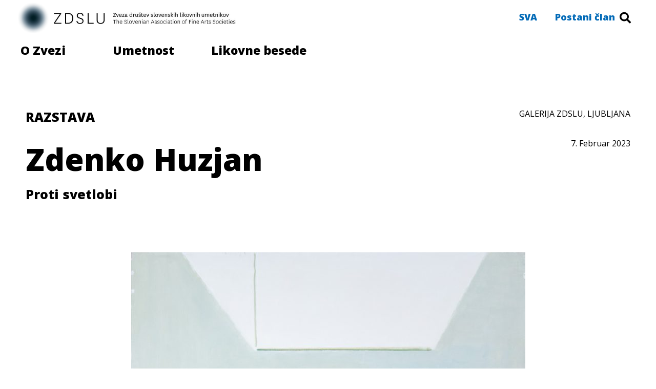

--- FILE ---
content_type: text/html; charset=UTF-8
request_url: https://zdslu.si/zdenko-huzjan-proti-svetlobi/
body_size: 20436
content:
<!DOCTYPE html>
<html lang="sl-SI">
<head>
	<meta charset="UTF-8">
	<meta name="viewport" content="width=device-width, initial-scale=1.0"/>
		<title>ZDENKO HUZJAN: Proti svetlobi &#8211; ZDSLU</title>
<meta name='robots' content='max-image-preview:large' />
<link rel='dns-prefetch' href='//s.w.org' />
<link rel="alternate" type="application/rss+xml" title="ZDSLU &raquo; Vir" href="https://zdslu.si/feed/" />
<link rel="alternate" type="application/rss+xml" title="ZDSLU &raquo; Vir komentarjev" href="https://zdslu.si/comments/feed/" />
<link rel="alternate" type="application/rss+xml" title="ZDSLU &raquo; ZDENKO HUZJAN: Proti svetlobi Vir komentarjev" href="https://zdslu.si/zdenko-huzjan-proti-svetlobi/feed/" />
		<script type="text/javascript">
			window._wpemojiSettings = {"baseUrl":"https:\/\/s.w.org\/images\/core\/emoji\/13.1.0\/72x72\/","ext":".png","svgUrl":"https:\/\/s.w.org\/images\/core\/emoji\/13.1.0\/svg\/","svgExt":".svg","source":{"concatemoji":"https:\/\/zdslu.si\/wp-includes\/js\/wp-emoji-release.min.js?ver=5.8.12"}};
			!function(e,a,t){var n,r,o,i=a.createElement("canvas"),p=i.getContext&&i.getContext("2d");function s(e,t){var a=String.fromCharCode;p.clearRect(0,0,i.width,i.height),p.fillText(a.apply(this,e),0,0);e=i.toDataURL();return p.clearRect(0,0,i.width,i.height),p.fillText(a.apply(this,t),0,0),e===i.toDataURL()}function c(e){var t=a.createElement("script");t.src=e,t.defer=t.type="text/javascript",a.getElementsByTagName("head")[0].appendChild(t)}for(o=Array("flag","emoji"),t.supports={everything:!0,everythingExceptFlag:!0},r=0;r<o.length;r++)t.supports[o[r]]=function(e){if(!p||!p.fillText)return!1;switch(p.textBaseline="top",p.font="600 32px Arial",e){case"flag":return s([127987,65039,8205,9895,65039],[127987,65039,8203,9895,65039])?!1:!s([55356,56826,55356,56819],[55356,56826,8203,55356,56819])&&!s([55356,57332,56128,56423,56128,56418,56128,56421,56128,56430,56128,56423,56128,56447],[55356,57332,8203,56128,56423,8203,56128,56418,8203,56128,56421,8203,56128,56430,8203,56128,56423,8203,56128,56447]);case"emoji":return!s([10084,65039,8205,55357,56613],[10084,65039,8203,55357,56613])}return!1}(o[r]),t.supports.everything=t.supports.everything&&t.supports[o[r]],"flag"!==o[r]&&(t.supports.everythingExceptFlag=t.supports.everythingExceptFlag&&t.supports[o[r]]);t.supports.everythingExceptFlag=t.supports.everythingExceptFlag&&!t.supports.flag,t.DOMReady=!1,t.readyCallback=function(){t.DOMReady=!0},t.supports.everything||(n=function(){t.readyCallback()},a.addEventListener?(a.addEventListener("DOMContentLoaded",n,!1),e.addEventListener("load",n,!1)):(e.attachEvent("onload",n),a.attachEvent("onreadystatechange",function(){"complete"===a.readyState&&t.readyCallback()})),(n=t.source||{}).concatemoji?c(n.concatemoji):n.wpemoji&&n.twemoji&&(c(n.twemoji),c(n.wpemoji)))}(window,document,window._wpemojiSettings);
		</script>
		<style type="text/css">
img.wp-smiley,
img.emoji {
	display: inline !important;
	border: none !important;
	box-shadow: none !important;
	height: 1em !important;
	width: 1em !important;
	margin: 0 .07em !important;
	vertical-align: -0.1em !important;
	background: none !important;
	padding: 0 !important;
}
</style>
	<link rel='stylesheet' id='elementor-frontend-legacy-css'  href='https://zdslu.si/wp-content/plugins/elementor/assets/css/frontend-legacy.min.css?ver=3.4.8' type='text/css' media='all' />
<link rel='stylesheet' id='elementor-frontend-css'  href='https://zdslu.si/wp-content/plugins/elementor/assets/css/frontend.min.css?ver=3.4.8' type='text/css' media='all' />
<style id='elementor-frontend-inline-css' type='text/css'>
@font-face{font-family:eicons;src:url(https://zdslu.si/wp-content/plugins/elementor/assets/lib/eicons/fonts/eicons.eot?5.10.0);src:url(https://zdslu.si/wp-content/plugins/elementor/assets/lib/eicons/fonts/eicons.eot?5.10.0#iefix) format("embedded-opentype"),url(https://zdslu.si/wp-content/plugins/elementor/assets/lib/eicons/fonts/eicons.woff2?5.10.0) format("woff2"),url(https://zdslu.si/wp-content/plugins/elementor/assets/lib/eicons/fonts/eicons.woff?5.10.0) format("woff"),url(https://zdslu.si/wp-content/plugins/elementor/assets/lib/eicons/fonts/eicons.ttf?5.10.0) format("truetype"),url(https://zdslu.si/wp-content/plugins/elementor/assets/lib/eicons/fonts/eicons.svg?5.10.0#eicon) format("svg");font-weight:400;font-style:normal}
</style>
<link rel='stylesheet' id='elementor-post-1255-css'  href='https://zdslu.si/wp-content/uploads/elementor/css/post-1255.css?ver=1665214916' type='text/css' media='all' />
<link rel='stylesheet' id='elementor-post-460-css'  href='https://zdslu.si/wp-content/uploads/elementor/css/post-460.css?ver=1640009833' type='text/css' media='all' />
<link rel='stylesheet' id='wp-block-library-css'  href='https://zdslu.si/wp-includes/css/dist/block-library/style.min.css?ver=5.8.12' type='text/css' media='all' />
<link rel='stylesheet' id='hello-elementor-css'  href='https://zdslu.si/wp-content/themes/hello-elementor/style.min.css?ver=2.4.1' type='text/css' media='all' />
<link rel='stylesheet' id='hello-elementor-theme-style-css'  href='https://zdslu.si/wp-content/themes/hello-elementor/theme.min.css?ver=2.4.1' type='text/css' media='all' />
<link rel='stylesheet' id='elementor-icons-ekiticons-css'  href='https://zdslu.si/wp-content/plugins/elementskit-lite/modules/elementskit-icon-pack/assets/css/ekiticons.css?ver=2.5.0' type='text/css' media='all' />
<link rel='stylesheet' id='elementskit-parallax-style-css'  href='https://zdslu.si/wp-content/plugins/elementskit/modules/parallax/assets/css/style.css?ver=2.4.0' type='text/css' media='all' />
<link rel='stylesheet' id='elementor-icons-css'  href='https://zdslu.si/wp-content/plugins/elementor/assets/lib/eicons/css/elementor-icons.min.css?ver=5.13.0' type='text/css' media='all' />
<link rel='stylesheet' id='elementor-post-1980-css'  href='https://zdslu.si/wp-content/uploads/elementor/css/post-1980.css?ver=1640010004' type='text/css' media='all' />
<link rel='stylesheet' id='elementor-pro-css'  href='https://zdslu.si/wp-content/plugins/elementor-pro/assets/css/frontend.min.css?ver=3.5.2' type='text/css' media='all' />
<link rel='stylesheet' id='elementor-global-css'  href='https://zdslu.si/wp-content/uploads/elementor/css/global.css?ver=1640010004' type='text/css' media='all' />
<link rel='stylesheet' id='elementor-post-9866-css'  href='https://zdslu.si/wp-content/uploads/elementor/css/post-9866.css?ver=1678456989' type='text/css' media='all' />
<link rel='stylesheet' id='ekit-widget-styles-css'  href='https://zdslu.si/wp-content/plugins/elementskit-lite/widgets/init/assets/css/widget-styles.css?ver=2.5.0' type='text/css' media='all' />
<link rel='stylesheet' id='ekit-widget-styles-pro-css'  href='https://zdslu.si/wp-content/plugins/elementskit/widgets/init/assets/css/widget-styles-pro.css?ver=2.4.0' type='text/css' media='all' />
<link rel='stylesheet' id='ekit-responsive-css'  href='https://zdslu.si/wp-content/plugins/elementskit-lite/widgets/init/assets/css/responsive.css?ver=2.5.0' type='text/css' media='all' />
<link rel='stylesheet' id='google-fonts-1-css'  href='https://fonts.googleapis.com/css?family=Open+Sans%3A100%2C100italic%2C200%2C200italic%2C300%2C300italic%2C400%2C400italic%2C500%2C500italic%2C600%2C600italic%2C700%2C700italic%2C800%2C800italic%2C900%2C900italic&#038;display=auto&#038;ver=5.8.12' type='text/css' media='all' />
<link rel='stylesheet' id='elementor-icons-shared-0-css'  href='https://zdslu.si/wp-content/plugins/elementor/assets/lib/font-awesome/css/fontawesome.min.css?ver=5.15.3' type='text/css' media='all' />
<link rel='stylesheet' id='elementor-icons-fa-solid-css'  href='https://zdslu.si/wp-content/plugins/elementor/assets/lib/font-awesome/css/solid.min.css?ver=5.15.3' type='text/css' media='all' />
<link rel='stylesheet' id='elementor-icons-fa-brands-css'  href='https://zdslu.si/wp-content/plugins/elementor/assets/lib/font-awesome/css/brands.min.css?ver=5.15.3' type='text/css' media='all' />
<script type='text/javascript' src='https://zdslu.si/wp-includes/js/jquery/jquery.min.js?ver=3.6.0' id='jquery-core-js'></script>
<script type='text/javascript' src='https://zdslu.si/wp-includes/js/jquery/jquery-migrate.min.js?ver=3.3.2' id='jquery-migrate-js'></script>
<script type='text/javascript' src='https://zdslu.si/wp-content/plugins/elementskit/modules/parallax/assets/js/jarallax.js?ver=2.4.0' id='jarallax-js'></script>
<link rel="https://api.w.org/" href="https://zdslu.si/wp-json/" /><link rel="alternate" type="application/json" href="https://zdslu.si/wp-json/wp/v2/posts/9866" /><link rel="EditURI" type="application/rsd+xml" title="RSD" href="https://zdslu.si/xmlrpc.php?rsd" />
<link rel="wlwmanifest" type="application/wlwmanifest+xml" href="https://zdslu.si/wp-includes/wlwmanifest.xml" /> 
<meta name="generator" content="WordPress 5.8.12" />
<link rel="canonical" href="https://zdslu.si/zdenko-huzjan-proti-svetlobi/" />
<link rel='shortlink' href='https://zdslu.si/?p=9866' />
<link rel="alternate" type="application/json+oembed" href="https://zdslu.si/wp-json/oembed/1.0/embed?url=https%3A%2F%2Fzdslu.si%2Fzdenko-huzjan-proti-svetlobi%2F" />
<link rel="alternate" type="text/xml+oembed" href="https://zdslu.si/wp-json/oembed/1.0/embed?url=https%3A%2F%2Fzdslu.si%2Fzdenko-huzjan-proti-svetlobi%2F&#038;format=xml" />

			<script type="text/javascript">
				var elementskit_module_parallax_url = "https://zdslu.si/wp-content/plugins/elementskit/modules/parallax/"
			</script>
		<link rel="icon" href="https://zdslu.si/wp-content/uploads/2025/12/cropped-ZDSLU-znak-spletna-32x32.png" sizes="32x32" />
<link rel="icon" href="https://zdslu.si/wp-content/uploads/2025/12/cropped-ZDSLU-znak-spletna-192x192.png" sizes="192x192" />
<link rel="apple-touch-icon" href="https://zdslu.si/wp-content/uploads/2025/12/cropped-ZDSLU-znak-spletna-180x180.png" />
<meta name="msapplication-TileImage" content="https://zdslu.si/wp-content/uploads/2025/12/cropped-ZDSLU-znak-spletna-270x270.png" />
</head>
<body data-rsssl=1 class="post-template post-template-elementor_header_footer single single-post postid-9866 single-format-standard wp-custom-logo elementor-default elementor-template-full-width elementor-kit-1980 elementor-page elementor-page-9866">
<div class="ekit-template-content-markup ekit-template-content-header ekit-template-content-theme-support">
		<div data-elementor-type="wp-post" data-elementor-id="1255" class="elementor elementor-1255" data-elementor-settings="[]">
						<div class="elementor-inner">
							<div class="elementor-section-wrap">
							<header class="elementor-section elementor-top-section elementor-element elementor-element-b5b85dc ekit-sticky--top elementor-section-height-min-height elementor-hidden-tablet elementor-hidden-phone elementor-hidden-desktop elementor-section-boxed elementor-section-height-default elementor-section-items-middle" data-id="b5b85dc" data-element_type="section" data-settings="{&quot;background_background&quot;:&quot;classic&quot;,&quot;ekit_sticky&quot;:&quot;top&quot;,&quot;ekit_sticky_offset&quot;:{&quot;unit&quot;:&quot;px&quot;,&quot;size&quot;:0,&quot;sizes&quot;:[]},&quot;ekit_sticky_on&quot;:&quot;desktop_tablet_mobile&quot;,&quot;ekit_sticky_effect_offset&quot;:{&quot;unit&quot;:&quot;px&quot;,&quot;size&quot;:0,&quot;sizes&quot;:[]}}">
						<div class="elementor-container elementor-column-gap-default">
							<div class="elementor-row">
					<div class="elementor-column elementor-col-20 elementor-top-column elementor-element elementor-element-f94f47c" data-id="f94f47c" data-element_type="column">
			<div class="elementor-column-wrap elementor-element-populated">
							<div class="elementor-widget-wrap">
						<div class="elementor-element elementor-element-09d31a8 elementor-widget elementor-widget-image" data-id="09d31a8" data-element_type="widget" data-settings="{&quot;ekit_we_effect_on&quot;:&quot;none&quot;}" data-widget_type="image.default">
				<div class="elementor-widget-container">
								<div class="elementor-image">
													<a href="https://zdslu.si/">
							<img width="500" height="500" src="https://zdslu.si/wp-content/uploads/2019/12/ZDSLU-znak-spletna.png" class="attachment-large size-large" alt="" loading="lazy" srcset="https://zdslu.si/wp-content/uploads/2019/12/ZDSLU-znak-spletna.png 500w, https://zdslu.si/wp-content/uploads/2019/12/ZDSLU-znak-spletna-300x300.png 300w, https://zdslu.si/wp-content/uploads/2019/12/ZDSLU-znak-spletna-150x150.png 150w" sizes="(max-width: 500px) 100vw, 500px" />								</a>
														</div>
						</div>
				</div>
						</div>
					</div>
		</div>
				<div class="elementor-column elementor-col-20 elementor-top-column elementor-element elementor-element-85253ee" data-id="85253ee" data-element_type="column">
			<div class="elementor-column-wrap elementor-element-populated">
							<div class="elementor-widget-wrap">
						<div class="elementor-element elementor-element-8102f61 elementor-widget elementor-widget-image" data-id="8102f61" data-element_type="widget" data-settings="{&quot;ekit_we_effect_on&quot;:&quot;none&quot;}" data-widget_type="image.default">
				<div class="elementor-widget-container">
								<div class="elementor-image">
													<a href="https://zdslu.si/">
							<img width="195" height="43" src="https://zdslu.si/wp-content/uploads/2019/12/ZDSLU-logo.jpg" class="attachment-large size-large" alt="" loading="lazy" />								</a>
														</div>
						</div>
				</div>
						</div>
					</div>
		</div>
				<div class="elementor-column elementor-col-20 elementor-top-column elementor-element elementor-element-87d3eb0" data-id="87d3eb0" data-element_type="column">
			<div class="elementor-column-wrap elementor-element-populated">
							<div class="elementor-widget-wrap">
						<div class="elementor-element elementor-element-c17b438 elementor-widget elementor-widget-image" data-id="c17b438" data-element_type="widget" data-settings="{&quot;ekit_we_effect_on&quot;:&quot;none&quot;}" data-widget_type="image.default">
				<div class="elementor-widget-container">
								<div class="elementor-image">
													<a href="https://zdslu.si/">
							<img width="465" height="46" src="https://zdslu.si/wp-content/uploads/2019/12/ZDSLU-ime.jpg" class="attachment-large size-large" alt="" loading="lazy" srcset="https://zdslu.si/wp-content/uploads/2019/12/ZDSLU-ime.jpg 465w, https://zdslu.si/wp-content/uploads/2019/12/ZDSLU-ime-300x30.jpg 300w" sizes="(max-width: 465px) 100vw, 465px" />								</a>
														</div>
						</div>
				</div>
						</div>
					</div>
		</div>
				<div class="elementor-column elementor-col-20 elementor-top-column elementor-element elementor-element-1389a4a" data-id="1389a4a" data-element_type="column">
			<div class="elementor-column-wrap elementor-element-populated">
							<div class="elementor-widget-wrap">
						<div class="elementor-element elementor-element-ec1e9e7 elementor-widget elementor-widget-ekit-nav-menu" data-id="ec1e9e7" data-element_type="widget" data-settings="{&quot;ekit_we_effect_on&quot;:&quot;none&quot;}" data-widget_type="ekit-nav-menu.default">
				<div class="elementor-widget-container">
			<div class="ekit-wid-con ekit_menu_responsive_tablet" data-hamburger-icon="" data-hamburger-icon-type="icon" data-responsive-breakpoint="1024">            <button class="elementskit-menu-hamburger elementskit-menu-toggler">
                                    <span class="elementskit-menu-hamburger-icon"></span><span class="elementskit-menu-hamburger-icon"></span><span class="elementskit-menu-hamburger-icon"></span>
                            </button>
            <div id="ekit-megamenu-primarni-menu" class="elementskit-menu-container elementskit-menu-offcanvas-elements elementskit-navbar-nav-default elementskit_none ekit-nav-menu-one-page-no"><ul id="menu-primarni-menu" class="elementskit-navbar-nav elementskit-menu-po-right submenu-click-on-icon"><li id="menu-item-401" class="menu-item menu-item-type-post_type menu-item-object-page menu-item-401 nav-item elementskit-dropdown-has relative_position elementskit-dropdown-menu-default_width elementskit-megamenu-has elementskit-mobile-builder-content" data-vertical-menu=750px><a href="https://zdslu.si/o-zvezi/" class="ekit-menu-nav-link">O ZVEZI<i class="icon icon-down-arrow1 elementskit-submenu-indicator"></i></a><ul class="elementskit-megamenu-panel">		<div data-elementor-type="wp-post" data-elementor-id="417" class="elementor elementor-417" data-elementor-settings="[]">
						<div class="elementor-inner">
							<div class="elementor-section-wrap">
							<section class="elementor-section elementor-top-section elementor-element elementor-element-c184d08 elementor-section-stretched elementor-section-height-min-height elementor-section-boxed elementor-section-height-default elementor-section-items-middle" data-id="c184d08" data-element_type="section" data-settings="{&quot;stretch_section&quot;:&quot;section-stretched&quot;,&quot;background_background&quot;:&quot;classic&quot;}">
						<div class="elementor-container elementor-column-gap-wide">
							<div class="elementor-row">
					<div class="elementor-column elementor-col-16 elementor-top-column elementor-element elementor-element-5abd211" data-id="5abd211" data-element_type="column">
			<div class="elementor-column-wrap elementor-element-populated">
							<div class="elementor-widget-wrap">
						<div class="elementor-element elementor-element-4523bfb elementor-align-left elementor-widget elementor-widget-button" data-id="4523bfb" data-element_type="widget" data-settings="{&quot;ekit_we_effect_on&quot;:&quot;none&quot;}" data-widget_type="button.default">
				<div class="elementor-widget-container">
					<div class="elementor-button-wrapper">
			<a href="https://zdslu.si/o-zvezi/" class="elementor-button-link elementor-button elementor-size-sm" role="button">
						<span class="elementor-button-content-wrapper">
						<span class="elementor-button-text">Predstavitev</span>
		</span>
					</a>
		</div>
				</div>
				</div>
						</div>
					</div>
		</div>
				<div class="elementor-column elementor-col-16 elementor-top-column elementor-element elementor-element-f6e8d93" data-id="f6e8d93" data-element_type="column">
			<div class="elementor-column-wrap elementor-element-populated">
							<div class="elementor-widget-wrap">
						<div class="elementor-element elementor-element-e802ff7 elementor-align-left elementor-widget elementor-widget-button" data-id="e802ff7" data-element_type="widget" data-settings="{&quot;ekit_we_effect_on&quot;:&quot;none&quot;}" data-widget_type="button.default">
				<div class="elementor-widget-container">
					<div class="elementor-button-wrapper">
			<a href="https://zdslu.si/kontakti/" class="elementor-button-link elementor-button elementor-size-sm" role="button">
						<span class="elementor-button-content-wrapper">
						<span class="elementor-button-text">Kontakti</span>
		</span>
					</a>
		</div>
				</div>
				</div>
						</div>
					</div>
		</div>
				<div class="elementor-column elementor-col-16 elementor-top-column elementor-element elementor-element-07dacd1" data-id="07dacd1" data-element_type="column">
			<div class="elementor-column-wrap elementor-element-populated">
							<div class="elementor-widget-wrap">
						<div class="elementor-element elementor-element-929f479 elementor-align-left elementor-widget elementor-widget-button" data-id="929f479" data-element_type="widget" data-settings="{&quot;ekit_we_effect_on&quot;:&quot;none&quot;}" data-widget_type="button.default">
				<div class="elementor-widget-container">
					<div class="elementor-button-wrapper">
			<a href="#" class="elementor-button-link elementor-button elementor-size-sm" role="button">
						<span class="elementor-button-content-wrapper">
						<span class="elementor-button-text">Dokumenti</span>
		</span>
					</a>
		</div>
				</div>
				</div>
						</div>
					</div>
		</div>
				<div class="elementor-column elementor-col-16 elementor-top-column elementor-element elementor-element-5b928b2" data-id="5b928b2" data-element_type="column">
			<div class="elementor-column-wrap elementor-element-populated">
							<div class="elementor-widget-wrap">
						<div class="elementor-element elementor-element-a035927 elementor-align-left elementor-widget elementor-widget-button" data-id="a035927" data-element_type="widget" data-settings="{&quot;ekit_we_effect_on&quot;:&quot;none&quot;}" data-widget_type="button.default">
				<div class="elementor-widget-container">
					<div class="elementor-button-wrapper">
			<a href="https://zdslu.si/letna-porocila/" class="elementor-button-link elementor-button elementor-size-sm" role="button">
						<span class="elementor-button-content-wrapper">
						<span class="elementor-button-text">Letna poročila</span>
		</span>
					</a>
		</div>
				</div>
				</div>
						</div>
					</div>
		</div>
				<div class="elementor-column elementor-col-16 elementor-top-column elementor-element elementor-element-2142649" data-id="2142649" data-element_type="column">
			<div class="elementor-column-wrap elementor-element-populated">
							<div class="elementor-widget-wrap">
						<div class="elementor-element elementor-element-c16e177 elementor-align-left elementor-widget elementor-widget-button" data-id="c16e177" data-element_type="widget" data-settings="{&quot;ekit_we_effect_on&quot;:&quot;none&quot;}" data-widget_type="button.default">
				<div class="elementor-widget-container">
					<div class="elementor-button-wrapper">
			<a href="https://zdslu.si/partnerji/" class="elementor-button-link elementor-button elementor-size-sm" role="button">
						<span class="elementor-button-content-wrapper">
						<span class="elementor-button-text">Partnerji</span>
		</span>
					</a>
		</div>
				</div>
				</div>
						</div>
					</div>
		</div>
				<div class="elementor-column elementor-col-16 elementor-top-column elementor-element elementor-element-25d3a81" data-id="25d3a81" data-element_type="column">
			<div class="elementor-column-wrap elementor-element-populated">
							<div class="elementor-widget-wrap">
						<div class="elementor-element elementor-element-e742a5e elementor-align-left elementor-widget elementor-widget-button" data-id="e742a5e" data-element_type="widget" data-settings="{&quot;ekit_we_effect_on&quot;:&quot;none&quot;}" data-widget_type="button.default">
				<div class="elementor-widget-container">
					<div class="elementor-button-wrapper">
			<a class="elementor-button elementor-size-sm" role="button">
						<span class="elementor-button-content-wrapper">
						<span class="elementor-button-text">Razmišljanja</span>
		</span>
					</a>
		</div>
				</div>
				</div>
						</div>
					</div>
		</div>
								</div>
					</div>
		</section>
						</div>
						</div>
					</div>
		</ul></li>
<li id="menu-item-404" class="menu-item menu-item-type-post_type menu-item-object-page menu-item-404 nav-item elementskit-mobile-builder-content" data-vertical-menu=750px><a href="https://zdslu.si/regionalna-drustva/" class="ekit-menu-nav-link">REGIONALNA DRUŠTVA</a></li>
<li id="menu-item-3222" class="menu-item menu-item-type-post_type menu-item-object-page menu-item-3222 nav-item elementskit-mobile-builder-content" data-vertical-menu=750px><a href="https://zdslu.si/sekcije/" class="ekit-menu-nav-link">SEKCIJE</a></li>
<li id="menu-item-2342" class="menu-item menu-item-type-post_type menu-item-object-page menu-item-2342 nav-item elementskit-mobile-builder-content" data-vertical-menu=750px><a href="https://zdslu.si/novice/" class="ekit-menu-nav-link">NOVICE</a></li>
</ul>
				<div class="elementskit-nav-identity-panel">
					<div class="elementskit-site-title">
						<a class="elementskit-nav-logo" href="https://zdslu.si" target="_self" rel="">
                            <img src="https://zdslu.si/wp-content/plugins/elementor/assets/images/placeholder.png" title="" alt="" />
						</a> 
					</div>
					<button class="elementskit-menu-close elementskit-menu-toggler" type="button">X</button>
				</div>
			</div><div class="elementskit-menu-overlay elementskit-menu-offcanvas-elements elementskit-menu-toggler ekit-nav-menu--overlay"></div></div>		</div>
				</div>
						</div>
					</div>
		</div>
				<div class="elementor-column elementor-col-20 elementor-top-column elementor-element elementor-element-ddfb204" data-id="ddfb204" data-element_type="column">
			<div class="elementor-column-wrap elementor-element-populated">
							<div class="elementor-widget-wrap">
						<div class="elementor-element elementor-element-e975e31 elementor-search-form--skin-full_screen elementor-widget elementor-widget-search-form" data-id="e975e31" data-element_type="widget" data-settings="{&quot;skin&quot;:&quot;full_screen&quot;,&quot;ekit_we_effect_on&quot;:&quot;none&quot;}" data-widget_type="search-form.default">
				<div class="elementor-widget-container">
					<form class="elementor-search-form" role="search" action="https://zdslu.si" method="get">
									<div class="elementor-search-form__toggle">
				<i aria-hidden="true" class="fas fa-search"></i>				<span class="elementor-screen-only">Search</span>
			</div>
						<div class="elementor-search-form__container">
								<input placeholder="Išči ..." class="elementor-search-form__input" type="search" name="s" title="Search" value="">
																<div class="dialog-lightbox-close-button dialog-close-button">
					<i aria-hidden="true" class="eicon-close"></i>					<span class="elementor-screen-only">Close</span>
				</div>
							</div>
		</form>
				</div>
				</div>
						</div>
					</div>
		</div>
								</div>
					</div>
		</header>
				<section class="elementor-section elementor-top-section elementor-element elementor-element-43288db8 ekit-sticky--top elementor-section-height-min-height elementor-hidden-tablet elementor-hidden-phone elementor-hidden-desktop elementor-section-boxed elementor-section-height-default elementor-section-items-middle" data-id="43288db8" data-element_type="section" data-settings="{&quot;background_background&quot;:&quot;classic&quot;,&quot;ekit_sticky&quot;:&quot;top&quot;,&quot;ekit_sticky_offset&quot;:{&quot;unit&quot;:&quot;px&quot;,&quot;size&quot;:70,&quot;sizes&quot;:[]},&quot;ekit_sticky_on&quot;:&quot;desktop_tablet_mobile&quot;,&quot;ekit_sticky_effect_offset&quot;:{&quot;unit&quot;:&quot;px&quot;,&quot;size&quot;:0,&quot;sizes&quot;:[]}}">
						<div class="elementor-container elementor-column-gap-no">
							<div class="elementor-row">
					<div class="elementor-column elementor-col-100 elementor-top-column elementor-element elementor-element-3a6685d7" data-id="3a6685d7" data-element_type="column">
			<div class="elementor-column-wrap elementor-element-populated">
							<div class="elementor-widget-wrap">
						<div class="elementor-element elementor-element-86492c1 elementor-widget elementor-widget-ekit-nav-menu" data-id="86492c1" data-element_type="widget" data-settings="{&quot;ekit_we_effect_on&quot;:&quot;none&quot;}" data-widget_type="ekit-nav-menu.default">
				<div class="elementor-widget-container">
			<div class="ekit-wid-con ekit_menu_responsive_tablet" data-hamburger-icon="" data-hamburger-icon-type="icon" data-responsive-breakpoint="1024">            <button class="elementskit-menu-hamburger elementskit-menu-toggler">
                                    <span class="elementskit-menu-hamburger-icon"></span><span class="elementskit-menu-hamburger-icon"></span><span class="elementskit-menu-hamburger-icon"></span>
                            </button>
            <div id="ekit-megamenu-sekundarni-menu" class="elementskit-menu-container elementskit-menu-offcanvas-elements elementskit-navbar-nav-default elementskit_none ekit-nav-menu-one-page-no"><ul id="menu-sekundarni-menu" class="elementskit-navbar-nav elementskit-menu-po-justified submenu-click-on-icon"><li id="menu-item-413" class="menu-item menu-item-type-post_type menu-item-object-page menu-item-413 nav-item elementskit-dropdown-has relative_position elementskit-dropdown-menu-default_width elementskit-megamenu-has" data-vertical-menu=750px><a href="https://zdslu.si/umetnost/" class="ekit-menu-nav-link">UMETNOST<i class="icon icon-down-arrow1 elementskit-submenu-indicator"></i></a><ul class="elementskit-megamenu-panel">		<div data-elementor-type="wp-post" data-elementor-id="1014" class="elementor elementor-1014" data-elementor-settings="[]">
						<div class="elementor-inner">
							<div class="elementor-section-wrap">
							<section class="elementor-section elementor-top-section elementor-element elementor-element-c25a4d0 elementor-section-stretched elementor-section-height-min-height elementor-section-items-top elementor-section-boxed elementor-section-height-default" data-id="c25a4d0" data-element_type="section" data-settings="{&quot;stretch_section&quot;:&quot;section-stretched&quot;,&quot;background_background&quot;:&quot;classic&quot;}">
						<div class="elementor-container elementor-column-gap-wide">
							<div class="elementor-row">
					<div class="elementor-column elementor-col-33 elementor-top-column elementor-element elementor-element-3b5d0cc" data-id="3b5d0cc" data-element_type="column">
			<div class="elementor-column-wrap elementor-element-populated">
							<div class="elementor-widget-wrap">
						<div class="elementor-element elementor-element-444d63c elementor-align-left elementor-widget elementor-widget-button" data-id="444d63c" data-element_type="widget" data-settings="{&quot;ekit_we_effect_on&quot;:&quot;none&quot;}" data-widget_type="button.default">
				<div class="elementor-widget-container">
					<div class="elementor-button-wrapper">
			<a href="https://zdslu.si/razstave-in-projekti/" class="elementor-button-link elementor-button elementor-size-sm" role="button">
						<span class="elementor-button-content-wrapper">
						<span class="elementor-button-text">Razstave in projekti</span>
		</span>
					</a>
		</div>
				</div>
				</div>
				<div class="elementor-element elementor-element-e7ee470 elementor-widget elementor-widget-button" data-id="e7ee470" data-element_type="widget" data-settings="{&quot;ekit_we_effect_on&quot;:&quot;none&quot;}" data-widget_type="button.default">
				<div class="elementor-widget-container">
					<div class="elementor-button-wrapper">
			<a href="https://zdslu.si/galerija/" class="elementor-button-link elementor-button elementor-size-sm" role="button">
						<span class="elementor-button-content-wrapper">
						<span class="elementor-button-text">Galerija ZDSLU</span>
		</span>
					</a>
		</div>
				</div>
				</div>
				<div class="elementor-element elementor-element-f473545 elementor-widget elementor-widget-button" data-id="f473545" data-element_type="widget" data-settings="{&quot;ekit_we_effect_on&quot;:&quot;none&quot;}" data-widget_type="button.default">
				<div class="elementor-widget-container">
					<div class="elementor-button-wrapper">
			<a href="https://zdslu.si/majski-salon/" class="elementor-button-link elementor-button elementor-size-sm" role="button">
						<span class="elementor-button-content-wrapper">
						<span class="elementor-button-text">Majski salon</span>
		</span>
					</a>
		</div>
				</div>
				</div>
				<div class="elementor-element elementor-element-777ca3a elementor-widget elementor-widget-heading" data-id="777ca3a" data-element_type="widget" data-settings="{&quot;ekit_we_effect_on&quot;:&quot;none&quot;}" data-widget_type="heading.default">
				<div class="elementor-widget-container">
			<h6 class="elementor-heading-title elementor-size-default">Bienale ilustracije</h6>		</div>
				</div>
				<div class="elementor-element elementor-element-adab7fc elementor-widget elementor-widget-heading" data-id="adab7fc" data-element_type="widget" data-settings="{&quot;ekit_we_effect_on&quot;:&quot;none&quot;}" data-widget_type="heading.default">
				<div class="elementor-widget-container">
			<h6 class="elementor-heading-title elementor-size-default">Galerija in studio za video in medijsko umetnost</h6>		</div>
				</div>
						</div>
					</div>
		</div>
				<div class="elementor-column elementor-col-33 elementor-top-column elementor-element elementor-element-d9a3a85" data-id="d9a3a85" data-element_type="column">
			<div class="elementor-column-wrap elementor-element-populated">
							<div class="elementor-widget-wrap">
						<div class="elementor-element elementor-element-a259bb0 elementor-align-left elementor-widget elementor-widget-button" data-id="a259bb0" data-element_type="widget" data-settings="{&quot;ekit_we_effect_on&quot;:&quot;none&quot;}" data-widget_type="button.default">
				<div class="elementor-widget-container">
					<div class="elementor-button-wrapper">
			<a href="https://zdslu.si/okno-umetnosti-k-sosedu/" class="elementor-button-link elementor-button elementor-size-sm" role="button">
						<span class="elementor-button-content-wrapper">
						<span class="elementor-button-text">Okno k sosedu</span>
		</span>
					</a>
		</div>
				</div>
				</div>
				<div class="elementor-element elementor-element-80329dc elementor-widget elementor-widget-heading" data-id="80329dc" data-element_type="widget" data-settings="{&quot;ekit_we_effect_on&quot;:&quot;none&quot;}" data-widget_type="heading.default">
				<div class="elementor-widget-container">
			<h6 class="elementor-heading-title elementor-size-default">Celovec</h6>		</div>
				</div>
				<div class="elementor-element elementor-element-c3dbbc0 elementor-widget elementor-widget-heading" data-id="c3dbbc0" data-element_type="widget" data-settings="{&quot;ekit_we_effect_on&quot;:&quot;none&quot;}" data-widget_type="heading.default">
				<div class="elementor-widget-container">
			<h6 class="elementor-heading-title elementor-size-default">Berlin</h6>		</div>
				</div>
				<div class="elementor-element elementor-element-f35ddd2 elementor-widget elementor-widget-heading" data-id="f35ddd2" data-element_type="widget" data-settings="{&quot;ekit_we_effect_on&quot;:&quot;none&quot;}" data-widget_type="heading.default">
				<div class="elementor-widget-container">
			<h6 class="elementor-heading-title elementor-size-default">München …</h6>		</div>
				</div>
						</div>
					</div>
		</div>
				<div class="elementor-column elementor-col-33 elementor-top-column elementor-element elementor-element-f20b038" data-id="f20b038" data-element_type="column">
			<div class="elementor-column-wrap elementor-element-populated">
							<div class="elementor-widget-wrap">
						<div class="elementor-element elementor-element-90b4c7e elementor-align-left elementor-widget elementor-widget-button" data-id="90b4c7e" data-element_type="widget" data-settings="{&quot;ekit_we_effect_on&quot;:&quot;none&quot;}" data-widget_type="button.default">
				<div class="elementor-widget-container">
					<div class="elementor-button-wrapper">
			<a href="https://zdslu.si/skriti-veselov-vrt/" class="elementor-button-link elementor-button elementor-size-sm" role="button">
						<span class="elementor-button-content-wrapper">
						<span class="elementor-button-text">Skriti Veselov vrt</span>
		</span>
					</a>
		</div>
				</div>
				</div>
				<div class="elementor-element elementor-element-46c299d elementor-widget elementor-widget-heading" data-id="46c299d" data-element_type="widget" data-settings="{&quot;ekit_we_effect_on&quot;:&quot;none&quot;}" data-widget_type="heading.default">
				<div class="elementor-widget-container">
			<h6 class="elementor-heading-title elementor-size-default">Hiša umetnikov</h6>		</div>
				</div>
				<div class="elementor-element elementor-element-04e0ca2 elementor-widget elementor-widget-heading" data-id="04e0ca2" data-element_type="widget" data-settings="{&quot;ekit_we_effect_on&quot;:&quot;none&quot;}" data-widget_type="heading.default">
				<div class="elementor-widget-container">
			<h6 class="elementor-heading-title elementor-size-default">Razstave na vrtu</h6>		</div>
				</div>
						</div>
					</div>
		</div>
								</div>
					</div>
		</section>
				<section class="elementor-section elementor-top-section elementor-element elementor-element-e5c8977 elementor-section-stretched elementor-section-height-min-height elementor-section-items-top elementor-section-boxed elementor-section-height-default" data-id="e5c8977" data-element_type="section" data-settings="{&quot;stretch_section&quot;:&quot;section-stretched&quot;,&quot;background_background&quot;:&quot;classic&quot;}">
						<div class="elementor-container elementor-column-gap-wide">
							<div class="elementor-row">
					<div class="elementor-column elementor-col-33 elementor-top-column elementor-element elementor-element-8eb9218" data-id="8eb9218" data-element_type="column">
			<div class="elementor-column-wrap elementor-element-populated">
							<div class="elementor-widget-wrap">
						<div class="elementor-element elementor-element-2d27888 elementor-align-left elementor-widget elementor-widget-button" data-id="2d27888" data-element_type="widget" data-settings="{&quot;ekit_we_effect_on&quot;:&quot;none&quot;}" data-widget_type="button.default">
				<div class="elementor-widget-container">
					<div class="elementor-button-wrapper">
			<a href="#" class="elementor-button-link elementor-button elementor-size-sm" role="button">
						<span class="elementor-button-content-wrapper">
						<span class="elementor-button-text">Nagrade in priznanja</span>
		</span>
					</a>
		</div>
				</div>
				</div>
				<div class="elementor-element elementor-element-b0ac0d8 elementor-widget elementor-widget-button" data-id="b0ac0d8" data-element_type="widget" data-settings="{&quot;ekit_we_effect_on&quot;:&quot;none&quot;}" data-widget_type="button.default">
				<div class="elementor-widget-container">
					<div class="elementor-button-wrapper">
			<a href="https://zdslu.si/nagrada-riharda-jakopica/" class="elementor-button-link elementor-button elementor-size-sm" role="button">
						<span class="elementor-button-content-wrapper">
						<span class="elementor-button-text">Nagrada Riharda Jakopiča</span>
		</span>
					</a>
		</div>
				</div>
				</div>
				<div class="elementor-element elementor-element-6306325 elementor-widget elementor-widget-button" data-id="6306325" data-element_type="widget" data-settings="{&quot;ekit_we_effect_on&quot;:&quot;none&quot;}" data-widget_type="button.default">
				<div class="elementor-widget-container">
					<div class="elementor-button-wrapper">
			<a href="https://zdslu.si/nagrada-majski-salon/" class="elementor-button-link elementor-button elementor-size-sm" role="button">
						<span class="elementor-button-content-wrapper">
						<span class="elementor-button-text">Nagrada Majskega salona</span>
		</span>
					</a>
		</div>
				</div>
				</div>
				<div class="elementor-element elementor-element-befd731 elementor-widget elementor-widget-button" data-id="befd731" data-element_type="widget" data-settings="{&quot;ekit_we_effect_on&quot;:&quot;none&quot;}" data-widget_type="button.default">
				<div class="elementor-widget-container">
					<div class="elementor-button-wrapper">
			<a href="https://zdslu.si/nagrada-in-priznanja-hinka-smrekarja/" class="elementor-button-link elementor-button elementor-size-sm" role="button">
						<span class="elementor-button-content-wrapper">
						<span class="elementor-button-text">Nagrade in priznanja Hinka Smrekarja​</span>
		</span>
					</a>
		</div>
				</div>
				</div>
				<div class="elementor-element elementor-element-b6bc1ee elementor-widget elementor-widget-button" data-id="b6bc1ee" data-element_type="widget" data-settings="{&quot;ekit_we_effect_on&quot;:&quot;none&quot;}" data-widget_type="button.default">
				<div class="elementor-widget-container">
					<div class="elementor-button-wrapper">
			<a href="https://zdslu.si/nagrada-zdslu-za-zivljensko-delo/" class="elementor-button-link elementor-button elementor-size-sm" role="button">
						<span class="elementor-button-content-wrapper">
						<span class="elementor-button-text">Nagrada ZDSLU za življenjsko delo</span>
		</span>
					</a>
		</div>
				</div>
				</div>
						</div>
					</div>
		</div>
				<div class="elementor-column elementor-col-33 elementor-top-column elementor-element elementor-element-3f55470" data-id="3f55470" data-element_type="column">
			<div class="elementor-column-wrap elementor-element-populated">
							<div class="elementor-widget-wrap">
						<div class="elementor-element elementor-element-1b6b4a4 elementor-align-left elementor-widget elementor-widget-button" data-id="1b6b4a4" data-element_type="widget" data-settings="{&quot;ekit_we_effect_on&quot;:&quot;none&quot;}" data-widget_type="button.default">
				<div class="elementor-widget-container">
					<div class="elementor-button-wrapper">
			<a href="https://zdslu.si/virtualna-galerija/" class="elementor-button-link elementor-button elementor-size-sm" role="button">
						<span class="elementor-button-content-wrapper">
						<span class="elementor-button-text">Virtualna galerija</span>
		</span>
					</a>
		</div>
				</div>
				</div>
				<div class="elementor-element elementor-element-56bfd87 elementor-widget elementor-widget-heading" data-id="56bfd87" data-element_type="widget" data-settings="{&quot;ekit_we_effect_on&quot;:&quot;none&quot;}" data-widget_type="heading.default">
				<div class="elementor-widget-container">
			<h6 class="elementor-heading-title elementor-size-default">Galerija Insula</h6>		</div>
				</div>
				<div class="elementor-element elementor-element-ffbe4ce elementor-widget elementor-widget-heading" data-id="ffbe4ce" data-element_type="widget" data-settings="{&quot;ekit_we_effect_on&quot;:&quot;none&quot;}" data-widget_type="heading.default">
				<div class="elementor-widget-container">
			<h6 class="elementor-heading-title elementor-size-default">Galerija DLUM</h6>		</div>
				</div>
						</div>
					</div>
		</div>
				<div class="elementor-column elementor-col-33 elementor-top-column elementor-element elementor-element-06b38d5" data-id="06b38d5" data-element_type="column">
			<div class="elementor-column-wrap elementor-element-populated">
							<div class="elementor-widget-wrap">
						<div class="elementor-element elementor-element-41b993a elementor-align-left elementor-widget elementor-widget-button" data-id="41b993a" data-element_type="widget" data-settings="{&quot;ekit_we_effect_on&quot;:&quot;none&quot;}" data-widget_type="button.default">
				<div class="elementor-widget-container">
					<div class="elementor-button-wrapper">
			<a href="#" class="elementor-button-link elementor-button elementor-size-sm" role="button">
						<span class="elementor-button-content-wrapper">
						<span class="elementor-button-text">Umetnost in izobraževanje</span>
		</span>
					</a>
		</div>
				</div>
				</div>
				<div class="elementor-element elementor-element-e217d74 elementor-widget elementor-widget-heading" data-id="e217d74" data-element_type="widget" data-settings="{&quot;ekit_we_effect_on&quot;:&quot;none&quot;}" data-widget_type="heading.default">
				<div class="elementor-widget-container">
			<h6 class="elementor-heading-title elementor-size-default">Izobraževanje, delavnice</h6>		</div>
				</div>
						</div>
					</div>
		</div>
								</div>
					</div>
		</section>
						</div>
						</div>
					</div>
		</ul></li>
<li id="menu-item-410" class="menu-item menu-item-type-post_type menu-item-object-page menu-item-410 nav-item elementskit-dropdown-has relative_position elementskit-dropdown-menu-default_width elementskit-megamenu-has elementskit-mobile-builder-content" data-vertical-menu=750px><a href="https://zdslu.si/politika/" class="ekit-menu-nav-link">POLITIKA<i class="icon icon-down-arrow1 elementskit-submenu-indicator"></i></a><ul class="elementskit-megamenu-panel">		<div data-elementor-type="wp-post" data-elementor-id="531" class="elementor elementor-531" data-elementor-settings="[]">
						<div class="elementor-inner">
							<div class="elementor-section-wrap">
							<section class="elementor-section elementor-top-section elementor-element elementor-element-214a9b0 elementor-section-stretched elementor-section-height-min-height elementor-section-items-top elementor-section-boxed elementor-section-height-default" data-id="214a9b0" data-element_type="section" data-settings="{&quot;stretch_section&quot;:&quot;section-stretched&quot;,&quot;background_background&quot;:&quot;classic&quot;}">
						<div class="elementor-container elementor-column-gap-wide">
							<div class="elementor-row">
					<div class="elementor-column elementor-col-33 elementor-top-column elementor-element elementor-element-406e54f" data-id="406e54f" data-element_type="column">
			<div class="elementor-column-wrap elementor-element-populated">
							<div class="elementor-widget-wrap">
						<div class="elementor-element elementor-element-0b6012d elementor-align-left elementor-widget elementor-widget-button" data-id="0b6012d" data-element_type="widget" data-settings="{&quot;ekit_we_effect_on&quot;:&quot;none&quot;}" data-widget_type="button.default">
				<div class="elementor-widget-container">
					<div class="elementor-button-wrapper">
			<a href="https://zdslu.si/socialne-pravice-samozaposleni/" class="elementor-button-link elementor-button elementor-size-sm" role="button">
						<span class="elementor-button-content-wrapper">
						<span class="elementor-button-text">Socialne pravice, samozaposleni</span>
		</span>
					</a>
		</div>
				</div>
				</div>
				<div class="elementor-element elementor-element-652886e elementor-widget elementor-widget-button" data-id="652886e" data-element_type="widget" data-settings="{&quot;ekit_we_effect_on&quot;:&quot;none&quot;}" data-widget_type="button.default">
				<div class="elementor-widget-container">
					<div class="elementor-button-wrapper">
			<a href="https://zdslu.si/socialne-pravice-samozaposleni/" class="elementor-button-link elementor-button elementor-size-sm" role="button">
						<span class="elementor-button-content-wrapper">
						<span class="elementor-button-text">Zakoni in pravilniki MK (samozaposleni)</span>
		</span>
					</a>
		</div>
				</div>
				</div>
				<div class="elementor-element elementor-element-161eb1c elementor-widget elementor-widget-button" data-id="161eb1c" data-element_type="widget" data-settings="{&quot;ekit_we_effect_on&quot;:&quot;none&quot;}" data-widget_type="button.default">
				<div class="elementor-widget-container">
					<div class="elementor-button-wrapper">
			<a href="https://zdslu.si/socialne-pravice-samozaposleni/" class="elementor-button-link elementor-button elementor-size-sm" role="button">
						<span class="elementor-button-content-wrapper">
						<span class="elementor-button-text">Komentar in predlogi ZDSLU​</span>
		</span>
					</a>
		</div>
				</div>
				</div>
						</div>
					</div>
		</div>
				<div class="elementor-column elementor-col-33 elementor-top-column elementor-element elementor-element-dea3582" data-id="dea3582" data-element_type="column">
			<div class="elementor-column-wrap elementor-element-populated">
							<div class="elementor-widget-wrap">
						<div class="elementor-element elementor-element-de9d90d elementor-align-left elementor-widget elementor-widget-button" data-id="de9d90d" data-element_type="widget" data-settings="{&quot;ekit_we_effect_on&quot;:&quot;none&quot;}" data-widget_type="button.default">
				<div class="elementor-widget-container">
					<div class="elementor-button-wrapper">
			<a href="https://zdslu.si/avtorske-pravice/" class="elementor-button-link elementor-button elementor-size-sm" role="button">
						<span class="elementor-button-content-wrapper">
						<span class="elementor-button-text">Avtorske pravice</span>
		</span>
					</a>
		</div>
				</div>
				</div>
				<div class="elementor-element elementor-element-11f8463 elementor-widget elementor-widget-button" data-id="11f8463" data-element_type="widget" data-settings="{&quot;ekit_we_effect_on&quot;:&quot;none&quot;}" data-widget_type="button.default">
				<div class="elementor-widget-container">
					<div class="elementor-button-wrapper">
			<a href="https://zdslu.si/zdruzenje-sva/" class="elementor-button-link elementor-button elementor-size-sm" role="button">
						<span class="elementor-button-content-wrapper">
						<span class="elementor-button-text">Združenje SVA</span>
		</span>
					</a>
		</div>
				</div>
				</div>
				<div class="elementor-element elementor-element-232a8da elementor-widget elementor-widget-button" data-id="232a8da" data-element_type="widget" data-settings="{&quot;ekit_we_effect_on&quot;:&quot;none&quot;}" data-widget_type="button.default">
				<div class="elementor-widget-container">
					<div class="elementor-button-wrapper">
			<a href="https://zdslu.si/mednarodna-konferenca-varc/" class="elementor-button-link elementor-button elementor-size-sm" role="button">
						<span class="elementor-button-content-wrapper">
						<span class="elementor-button-text">Mednarodna konferenca VARC</span>
		</span>
					</a>
		</div>
				</div>
				</div>
				<div class="elementor-element elementor-element-a6d47a6 elementor-widget elementor-widget-button" data-id="a6d47a6" data-element_type="widget" data-settings="{&quot;ekit_we_effect_on&quot;:&quot;none&quot;}" data-widget_type="button.default">
				<div class="elementor-widget-container">
					<div class="elementor-button-wrapper">
			<a href="https://zdslu.si/avtorske-pravice/" class="elementor-button-link elementor-button elementor-size-sm" role="button">
						<span class="elementor-button-content-wrapper">
						<span class="elementor-button-text">Pravna podlaga</span>
		</span>
					</a>
		</div>
				</div>
				</div>
				<div class="elementor-element elementor-element-1afd55e elementor-widget elementor-widget-button" data-id="1afd55e" data-element_type="widget" data-settings="{&quot;ekit_we_effect_on&quot;:&quot;none&quot;}" data-widget_type="button.default">
				<div class="elementor-widget-container">
					<div class="elementor-button-wrapper">
			<a href="https://zdslu.si/avtorske-pravice/" class="elementor-button-link elementor-button elementor-size-sm" role="button">
						<span class="elementor-button-content-wrapper">
						<span class="elementor-button-text">Slovenski pravni red</span>
		</span>
					</a>
		</div>
				</div>
				</div>
						</div>
					</div>
		</div>
				<div class="elementor-column elementor-col-33 elementor-top-column elementor-element elementor-element-1fb7a95" data-id="1fb7a95" data-element_type="column">
			<div class="elementor-column-wrap elementor-element-populated">
							<div class="elementor-widget-wrap">
						<div class="elementor-element elementor-element-8914328 elementor-align-left elementor-widget elementor-widget-button" data-id="8914328" data-element_type="widget" data-settings="{&quot;ekit_we_effect_on&quot;:&quot;none&quot;}" data-widget_type="button.default">
				<div class="elementor-widget-container">
					<div class="elementor-button-wrapper">
			<a class="elementor-button elementor-size-sm" role="button">
						<span class="elementor-button-content-wrapper">
						<span class="elementor-button-text">Umetnost in trg umetnin</span>
		</span>
					</a>
		</div>
				</div>
				</div>
				<div class="elementor-element elementor-element-4dcf79b elementor-widget elementor-widget-heading" data-id="4dcf79b" data-element_type="widget" data-settings="{&quot;ekit_we_effect_on&quot;:&quot;none&quot;}" data-widget_type="heading.default">
				<div class="elementor-widget-container">
			<h6 class="elementor-heading-title elementor-size-default">Davčni pogoji – olajšave</h6>		</div>
				</div>
				<div class="elementor-element elementor-element-24ad85c elementor-widget elementor-widget-heading" data-id="24ad85c" data-element_type="widget" data-settings="{&quot;ekit_we_effect_on&quot;:&quot;none&quot;}" data-widget_type="heading.default">
				<div class="elementor-widget-container">
			<h6 class="elementor-heading-title elementor-size-default">Zakon o 1% pri investicijah v novogradnje</h6>		</div>
				</div>
				<div class="elementor-element elementor-element-54740e7 elementor-widget elementor-widget-heading" data-id="54740e7" data-element_type="widget" data-settings="{&quot;ekit_we_effect_on&quot;:&quot;none&quot;}" data-widget_type="heading.default">
				<div class="elementor-widget-container">
			<h6 class="elementor-heading-title elementor-size-default">Zakon o mecenstvu</h6>		</div>
				</div>
				<div class="elementor-element elementor-element-35bf38f elementor-widget elementor-widget-heading" data-id="35bf38f" data-element_type="widget" data-settings="{&quot;ekit_we_effect_on&quot;:&quot;none&quot;}" data-widget_type="heading.default">
				<div class="elementor-widget-container">
			<h6 class="elementor-heading-title elementor-size-default">Predlogi urejanja trga umetnin</h6>		</div>
				</div>
						</div>
					</div>
		</div>
								</div>
					</div>
		</section>
				<section class="elementor-section elementor-top-section elementor-element elementor-element-d886185 elementor-section-stretched elementor-section-height-min-height elementor-section-items-top elementor-section-boxed elementor-section-height-default" data-id="d886185" data-element_type="section" data-settings="{&quot;stretch_section&quot;:&quot;section-stretched&quot;,&quot;background_background&quot;:&quot;classic&quot;}">
						<div class="elementor-container elementor-column-gap-wide">
							<div class="elementor-row">
					<div class="elementor-column elementor-col-33 elementor-top-column elementor-element elementor-element-489860a" data-id="489860a" data-element_type="column">
			<div class="elementor-column-wrap elementor-element-populated">
							<div class="elementor-widget-wrap">
						<div class="elementor-element elementor-element-65a7ebe elementor-align-left elementor-widget elementor-widget-button" data-id="65a7ebe" data-element_type="widget" data-settings="{&quot;ekit_we_effect_on&quot;:&quot;none&quot;}" data-widget_type="button.default">
				<div class="elementor-widget-container">
					<div class="elementor-button-wrapper">
			<a href="#" class="elementor-button-link elementor-button elementor-size-sm" role="button">
						<span class="elementor-button-content-wrapper">
						<span class="elementor-button-text">Umetnost in delovni prostor</span>
		</span>
					</a>
		</div>
				</div>
				</div>
				<div class="elementor-element elementor-element-a45a891 elementor-widget elementor-widget-heading" data-id="a45a891" data-element_type="widget" data-settings="{&quot;ekit_we_effect_on&quot;:&quot;none&quot;}" data-widget_type="heading.default">
				<div class="elementor-widget-container">
			<h6 class="elementor-heading-title elementor-size-default">Status ateljejev/pravna ureditev</h6>		</div>
				</div>
				<div class="elementor-element elementor-element-6ef7175 elementor-widget elementor-widget-heading" data-id="6ef7175" data-element_type="widget" data-settings="{&quot;ekit_we_effect_on&quot;:&quot;none&quot;}" data-widget_type="heading.default">
				<div class="elementor-widget-container">
			<h6 class="elementor-heading-title elementor-size-default">Primernost in dostopnost ateljejev</h6>		</div>
				</div>
				<div class="elementor-element elementor-element-fcdc1d0 elementor-widget elementor-widget-heading" data-id="fcdc1d0" data-element_type="widget" data-settings="{&quot;ekit_we_effect_on&quot;:&quot;none&quot;}" data-widget_type="heading.default">
				<div class="elementor-widget-container">
			<h6 class="elementor-heading-title elementor-size-default">Rezidenčni ateljeji</h6>		</div>
				</div>
				<div class="elementor-element elementor-element-0e345cf elementor-widget elementor-widget-heading" data-id="0e345cf" data-element_type="widget" data-settings="{&quot;ekit_we_effect_on&quot;:&quot;none&quot;}" data-widget_type="heading.default">
				<div class="elementor-widget-container">
			<h6 class="elementor-heading-title elementor-size-default">Skulpture v javnem prostoru</h6>		</div>
				</div>
						</div>
					</div>
		</div>
				<div class="elementor-column elementor-col-33 elementor-top-column elementor-element elementor-element-adb3f46" data-id="adb3f46" data-element_type="column">
			<div class="elementor-column-wrap elementor-element-populated">
							<div class="elementor-widget-wrap">
						<div class="elementor-element elementor-element-f9ef4f4 elementor-align-left elementor-widget elementor-widget-button" data-id="f9ef4f4" data-element_type="widget" data-settings="{&quot;ekit_we_effect_on&quot;:&quot;none&quot;}" data-widget_type="button.default">
				<div class="elementor-widget-container">
					<div class="elementor-button-wrapper">
			<a href="https://zdslu.si/mediji/" class="elementor-button-link elementor-button elementor-size-sm" role="button">
						<span class="elementor-button-content-wrapper">
						<span class="elementor-button-text">Mediji</span>
		</span>
					</a>
		</div>
				</div>
				</div>
						</div>
					</div>
		</div>
				<div class="elementor-column elementor-col-33 elementor-top-column elementor-element elementor-element-0e2568f" data-id="0e2568f" data-element_type="column">
			<div class="elementor-column-wrap">
							<div class="elementor-widget-wrap">
								</div>
					</div>
		</div>
								</div>
					</div>
		</section>
						</div>
						</div>
					</div>
		</ul></li>
<li id="menu-item-411" class="menu-item menu-item-type-post_type menu-item-object-page menu-item-411 nav-item elementskit-dropdown-has relative_position elementskit-dropdown-menu-default_width elementskit-megamenu-has elementskit-mobile-builder-content" data-vertical-menu=750px><a href="https://zdslu.si/servis/" class="ekit-menu-nav-link">SERVIS<i class="icon icon-down-arrow1 elementskit-submenu-indicator"></i></a><ul class="elementskit-megamenu-panel">		<div data-elementor-type="wp-post" data-elementor-id="517" class="elementor elementor-517" data-elementor-settings="[]">
						<div class="elementor-inner">
							<div class="elementor-section-wrap">
							<section class="elementor-section elementor-top-section elementor-element elementor-element-4f8bd3f elementor-section-stretched elementor-section-height-min-height elementor-section-items-top elementor-section-boxed elementor-section-height-default" data-id="4f8bd3f" data-element_type="section" data-settings="{&quot;stretch_section&quot;:&quot;section-stretched&quot;,&quot;background_background&quot;:&quot;classic&quot;}">
						<div class="elementor-container elementor-column-gap-wide">
							<div class="elementor-row">
					<div class="elementor-column elementor-col-33 elementor-top-column elementor-element elementor-element-ca7974b" data-id="ca7974b" data-element_type="column">
			<div class="elementor-column-wrap elementor-element-populated">
							<div class="elementor-widget-wrap">
						<div class="elementor-element elementor-element-bd890a7 elementor-align-left elementor-widget elementor-widget-button" data-id="bd890a7" data-element_type="widget" data-settings="{&quot;ekit_we_effect_on&quot;:&quot;none&quot;}" data-widget_type="button.default">
				<div class="elementor-widget-container">
					<div class="elementor-button-wrapper">
			<a href="#" class="elementor-button-link elementor-button elementor-size-sm" role="button">
						<span class="elementor-button-content-wrapper">
						<span class="elementor-button-text">Socialna varnost</span>
		</span>
					</a>
		</div>
				</div>
				</div>
				<div class="elementor-element elementor-element-cefd9d7 elementor-widget elementor-widget-heading" data-id="cefd9d7" data-element_type="widget" data-settings="{&quot;ekit_we_effect_on&quot;:&quot;none&quot;}" data-widget_type="heading.default">
				<div class="elementor-widget-container">
			<h6 class="elementor-heading-title elementor-size-default">Priporočila (strokovna mnenja) in pomoč pri pridobivanju ter ohranjanju
statusa samozaposlenega v kulturi, priznavalnine ob upokojitvi …</h6>		</div>
				</div>
						</div>
					</div>
		</div>
				<div class="elementor-column elementor-col-33 elementor-top-column elementor-element elementor-element-f58518e" data-id="f58518e" data-element_type="column">
			<div class="elementor-column-wrap elementor-element-populated">
							<div class="elementor-widget-wrap">
						<div class="elementor-element elementor-element-7a678d8 elementor-align-left elementor-widget elementor-widget-button" data-id="7a678d8" data-element_type="widget" data-settings="{&quot;ekit_we_effect_on&quot;:&quot;none&quot;}" data-widget_type="button.default">
				<div class="elementor-widget-container">
					<div class="elementor-button-wrapper">
			<a class="elementor-button elementor-size-sm" role="button">
						<span class="elementor-button-content-wrapper">
						<span class="elementor-button-text">Davki in računovodstvo</span>
		</span>
					</a>
		</div>
				</div>
				</div>
				<div class="elementor-element elementor-element-7d09cfe elementor-widget elementor-widget-heading" data-id="7d09cfe" data-element_type="widget" data-settings="{&quot;ekit_we_effect_on&quot;:&quot;none&quot;}" data-widget_type="heading.default">
				<div class="elementor-widget-container">
			<h6 class="elementor-heading-title elementor-size-default">Svetovanje</h6>		</div>
				</div>
				<div class="elementor-element elementor-element-17aa562 elementor-widget elementor-widget-heading" data-id="17aa562" data-element_type="widget" data-settings="{&quot;ekit_we_effect_on&quot;:&quot;none&quot;}" data-widget_type="heading.default">
				<div class="elementor-widget-container">
			<h6 class="elementor-heading-title elementor-size-default">Izdajanje računov</h6>		</div>
				</div>
				<div class="elementor-element elementor-element-0a3d48c elementor-widget elementor-widget-heading" data-id="0a3d48c" data-element_type="widget" data-settings="{&quot;ekit_we_effect_on&quot;:&quot;none&quot;}" data-widget_type="heading.default">
				<div class="elementor-widget-container">
			<h6 class="elementor-heading-title elementor-size-default">Vodenje računovodstva posameznikov</h6>		</div>
				</div>
						</div>
					</div>
		</div>
				<div class="elementor-column elementor-col-33 elementor-top-column elementor-element elementor-element-513b766" data-id="513b766" data-element_type="column">
			<div class="elementor-column-wrap elementor-element-populated">
							<div class="elementor-widget-wrap">
						<div class="elementor-element elementor-element-1732025 elementor-align-left elementor-widget elementor-widget-button" data-id="1732025" data-element_type="widget" data-settings="{&quot;ekit_we_effect_on&quot;:&quot;none&quot;}" data-widget_type="button.default">
				<div class="elementor-widget-container">
					<div class="elementor-button-wrapper">
			<a href="https://zdslu.si/razpisi-in-sodelovanja/" class="elementor-button-link elementor-button elementor-size-sm" role="button">
						<span class="elementor-button-content-wrapper">
						<span class="elementor-button-text">Razpisi in sodelovanja</span>
		</span>
					</a>
		</div>
				</div>
				</div>
				<div class="elementor-element elementor-element-1dbbbeb elementor-widget elementor-widget-heading" data-id="1dbbbeb" data-element_type="widget" data-settings="{&quot;ekit_we_effect_on&quot;:&quot;none&quot;}" data-widget_type="heading.default">
				<div class="elementor-widget-container">
			<h6 class="elementor-heading-title elementor-size-default">Informacije o razpisih za programe, ateljeje, izmenjave</h6>		</div>
				</div>
				<div class="elementor-element elementor-element-6769f57 elementor-widget elementor-widget-heading" data-id="6769f57" data-element_type="widget" data-settings="{&quot;ekit_we_effect_on&quot;:&quot;none&quot;}" data-widget_type="heading.default">
				<div class="elementor-widget-container">
			<h6 class="elementor-heading-title elementor-size-default">Pomoč pri razpisni dokumentaciji</h6>		</div>
				</div>
						</div>
					</div>
		</div>
								</div>
					</div>
		</section>
				<section class="elementor-section elementor-top-section elementor-element elementor-element-76be194 elementor-section-stretched elementor-section-height-min-height elementor-section-items-top elementor-section-boxed elementor-section-height-default" data-id="76be194" data-element_type="section" data-settings="{&quot;stretch_section&quot;:&quot;section-stretched&quot;,&quot;background_background&quot;:&quot;classic&quot;}">
						<div class="elementor-container elementor-column-gap-wide">
							<div class="elementor-row">
					<div class="elementor-column elementor-col-33 elementor-top-column elementor-element elementor-element-1497a1a" data-id="1497a1a" data-element_type="column">
			<div class="elementor-column-wrap elementor-element-populated">
							<div class="elementor-widget-wrap">
						<div class="elementor-element elementor-element-422e9c4 elementor-align-left elementor-widget elementor-widget-button" data-id="422e9c4" data-element_type="widget" data-settings="{&quot;ekit_we_effect_on&quot;:&quot;none&quot;}" data-widget_type="button.default">
				<div class="elementor-widget-container">
					<div class="elementor-button-wrapper">
			<a href="#" class="elementor-button-link elementor-button elementor-size-sm" role="button">
						<span class="elementor-button-content-wrapper">
						<span class="elementor-button-text">Ateljeji in rezidenčni ateljeji</span>
		</span>
					</a>
		</div>
				</div>
				</div>
				<div class="elementor-element elementor-element-d4bcb90 elementor-widget elementor-widget-heading" data-id="d4bcb90" data-element_type="widget" data-settings="{&quot;ekit_we_effect_on&quot;:&quot;none&quot;}" data-widget_type="heading.default">
				<div class="elementor-widget-container">
			<h6 class="elementor-heading-title elementor-size-default">ZDSLU Komenskega 8</h6>		</div>
				</div>
				<div class="elementor-element elementor-element-4bc65db elementor-widget elementor-widget-heading" data-id="4bc65db" data-element_type="widget" data-settings="{&quot;ekit_we_effect_on&quot;:&quot;none&quot;}" data-widget_type="heading.default">
				<div class="elementor-widget-container">
			<h6 class="elementor-heading-title elementor-size-default">Atelje Bernik – foto video studio</h6>		</div>
				</div>
				<div class="elementor-element elementor-element-ea41061 elementor-widget elementor-widget-heading" data-id="ea41061" data-element_type="widget" data-settings="{&quot;ekit_we_effect_on&quot;:&quot;none&quot;}" data-widget_type="heading.default">
				<div class="elementor-widget-container">
			<h6 class="elementor-heading-title elementor-size-default">Galerija video in novi mediji</h6>		</div>
				</div>
				<div class="elementor-element elementor-element-fb0361e elementor-widget elementor-widget-heading" data-id="fb0361e" data-element_type="widget" data-settings="{&quot;ekit_we_effect_on&quot;:&quot;none&quot;}" data-widget_type="heading.default">
				<div class="elementor-widget-container">
			<h6 class="elementor-heading-title elementor-size-default">Cité internationale des artes Paris</h6>		</div>
				</div>
						</div>
					</div>
		</div>
				<div class="elementor-column elementor-col-33 elementor-top-column elementor-element elementor-element-142b8d0" data-id="142b8d0" data-element_type="column">
			<div class="elementor-column-wrap elementor-element-populated">
							<div class="elementor-widget-wrap">
						<div class="elementor-element elementor-element-84c67a8 elementor-align-left elementor-widget elementor-widget-button" data-id="84c67a8" data-element_type="widget" data-settings="{&quot;ekit_we_effect_on&quot;:&quot;none&quot;}" data-widget_type="button.default">
				<div class="elementor-widget-container">
					<div class="elementor-button-wrapper">
			<a class="elementor-button elementor-size-sm" role="button">
						<span class="elementor-button-content-wrapper">
						<span class="elementor-button-text">Trening preživetja</span>
		</span>
					</a>
		</div>
				</div>
				</div>
				<div class="elementor-element elementor-element-6f8f0bf elementor-widget elementor-widget-heading" data-id="6f8f0bf" data-element_type="widget" data-settings="{&quot;ekit_we_effect_on&quot;:&quot;none&quot;}" data-widget_type="heading.default">
				<div class="elementor-widget-container">
			<h6 class="elementor-heading-title elementor-size-default">Predavanja za člane</h6>		</div>
				</div>
						</div>
					</div>
		</div>
				<div class="elementor-column elementor-col-33 elementor-top-column elementor-element elementor-element-61f8681" data-id="61f8681" data-element_type="column">
			<div class="elementor-column-wrap elementor-element-populated">
							<div class="elementor-widget-wrap">
						<div class="elementor-element elementor-element-2b56b28 elementor-align-left elementor-widget elementor-widget-button" data-id="2b56b28" data-element_type="widget" data-settings="{&quot;ekit_we_effect_on&quot;:&quot;none&quot;}" data-widget_type="button.default">
				<div class="elementor-widget-container">
					<div class="elementor-button-wrapper">
			<a href="#" class="elementor-button-link elementor-button elementor-size-sm" role="button">
						<span class="elementor-button-content-wrapper">
						<span class="elementor-button-text">Povezave</span>
		</span>
					</a>
		</div>
				</div>
				</div>
						</div>
					</div>
		</div>
								</div>
					</div>
		</section>
						</div>
						</div>
					</div>
		</ul></li>
<li id="menu-item-409" class="menu-item menu-item-type-post_type menu-item-object-page menu-item-409 nav-item elementskit-mobile-builder-content" data-vertical-menu=750px><a href="https://zdslu.si/likovne-besede/" class="ekit-menu-nav-link">LIKOVNE BESEDE</a></li>
<li id="menu-item-408" class="menu-item menu-item-type-post_type menu-item-object-page menu-item-408 nav-item elementskit-mobile-builder-content" data-vertical-menu=750px><a href="https://zdslu.si/artoteka/" class="ekit-menu-nav-link">ARTOTEKA</a></li>
</ul>
				<div class="elementskit-nav-identity-panel">
					<div class="elementskit-site-title">
						<a class="elementskit-nav-logo" href="https://zdslu.si" target="_self" rel="">
                            <img src="https://zdslu.si/wp-content/plugins/elementor/assets/images/placeholder.png" title="" alt="" />
						</a> 
					</div>
					<button class="elementskit-menu-close elementskit-menu-toggler" type="button">X</button>
				</div>
			</div><div class="elementskit-menu-overlay elementskit-menu-offcanvas-elements elementskit-menu-toggler ekit-nav-menu--overlay"></div></div>		</div>
				</div>
						</div>
					</div>
		</div>
								</div>
					</div>
		</section>
				<section class="elementor-section elementor-top-section elementor-element elementor-element-57da9c8a elementor-section-stretched elementor-section-full_width elementor-section-height-min-height ekit-sticky--top elementor-hidden-desktop elementor-hidden-tablet elementor-hidden-phone elementor-section-height-default elementor-section-items-middle" data-id="57da9c8a" data-element_type="section" data-settings="{&quot;stretch_section&quot;:&quot;section-stretched&quot;,&quot;background_background&quot;:&quot;classic&quot;,&quot;ekit_sticky&quot;:&quot;top&quot;,&quot;ekit_sticky_on&quot;:[&quot;tablet&quot;,&quot;mobile&quot;],&quot;ekit_sticky_offset&quot;:{&quot;unit&quot;:&quot;px&quot;,&quot;size&quot;:0,&quot;sizes&quot;:[]},&quot;ekit_sticky_effect_offset&quot;:{&quot;unit&quot;:&quot;px&quot;,&quot;size&quot;:0,&quot;sizes&quot;:[]}}">
						<div class="elementor-container elementor-column-gap-default">
							<div class="elementor-row">
					<div class="elementor-column elementor-col-33 elementor-top-column elementor-element elementor-element-688b7616" data-id="688b7616" data-element_type="column">
			<div class="elementor-column-wrap elementor-element-populated">
							<div class="elementor-widget-wrap">
						<div class="elementor-element elementor-element-3327dd13 elementor-widget elementor-widget-image" data-id="3327dd13" data-element_type="widget" data-settings="{&quot;ekit_we_effect_on&quot;:&quot;none&quot;}" data-widget_type="image.default">
				<div class="elementor-widget-container">
								<div class="elementor-image">
													<a href="https://zdslu.si/">
							<img src="https://zdslu.si/wp-content/uploads/elementor/thumbs/ZDSLU-znak-spletna-os96ncgrtfpxyvvbc4ipdxtb3f8p8rdm4lw9feyhy0.png" title="ZDSLU-znak-spletna" alt="ZDSLU-znak-spletna" />								</a>
														</div>
						</div>
				</div>
						</div>
					</div>
		</div>
				<div class="elementor-column elementor-col-33 elementor-top-column elementor-element elementor-element-407c7008" data-id="407c7008" data-element_type="column">
			<div class="elementor-column-wrap elementor-element-populated">
							<div class="elementor-widget-wrap">
						<div class="elementor-element elementor-element-6f876cc1 elementor-widget elementor-widget-image" data-id="6f876cc1" data-element_type="widget" data-settings="{&quot;ekit_we_effect_on&quot;:&quot;none&quot;}" data-widget_type="image.default">
				<div class="elementor-widget-container">
								<div class="elementor-image">
													<a href="https://zdslu.si/">
							<img width="195" height="43" src="https://zdslu.si/wp-content/uploads/2019/12/ZDSLU-logo.jpg" class="attachment-full size-full" alt="" loading="lazy" />								</a>
														</div>
						</div>
				</div>
						</div>
					</div>
		</div>
				<div class="elementor-column elementor-col-33 elementor-top-column elementor-element elementor-element-20132e3a" data-id="20132e3a" data-element_type="column">
			<div class="elementor-column-wrap elementor-element-populated">
							<div class="elementor-widget-wrap">
						<div class="elementor-element elementor-element-425e0c8c elementor-view-default elementor-widget elementor-widget-icon" data-id="425e0c8c" data-element_type="widget" data-settings="{&quot;ekit_we_effect_on&quot;:&quot;none&quot;}" data-widget_type="icon.default">
				<div class="elementor-widget-container">
					<div class="elementor-icon-wrapper">
			<a class="elementor-icon" href="#elementor-action%3Aaction%3Dpopup%3Aopen%26settings%3DeyJpZCI6IjExNjgiLCJ0b2dnbGUiOmZhbHNlfQ%3D%3D">
			<i aria-hidden="true" class="icon icon-menu1"></i>			</a>
		</div>
				</div>
				</div>
						</div>
					</div>
		</div>
								</div>
					</div>
		</section>
				<header class="elementor-section elementor-top-section elementor-element elementor-element-2251225 elementor-section-height-min-height elementor-section-boxed elementor-section-height-default elementor-section-items-middle" data-id="2251225" data-element_type="section" data-settings="{&quot;background_background&quot;:&quot;classic&quot;,&quot;sticky&quot;:&quot;top&quot;,&quot;sticky_on&quot;:[&quot;desktop&quot;,&quot;tablet&quot;,&quot;mobile&quot;],&quot;sticky_offset&quot;:0,&quot;sticky_effects_offset&quot;:0}">
						<div class="elementor-container elementor-column-gap-default">
							<div class="elementor-row">
					<div class="elementor-column elementor-col-16 elementor-top-column elementor-element elementor-element-e576e55" data-id="e576e55" data-element_type="column">
			<div class="elementor-column-wrap elementor-element-populated">
							<div class="elementor-widget-wrap">
						<div class="elementor-element elementor-element-7cd1c57 elementor-widget elementor-widget-image" data-id="7cd1c57" data-element_type="widget" data-settings="{&quot;ekit_we_effect_on&quot;:&quot;none&quot;}" data-widget_type="image.default">
				<div class="elementor-widget-container">
								<div class="elementor-image">
													<a href="https://zdslu.si/">
							<img width="512" height="512" src="https://zdslu.si/wp-content/uploads/2019/12/ZDSLU-znak-spletna-1.png" class="attachment-large size-large" alt="" loading="lazy" srcset="https://zdslu.si/wp-content/uploads/2019/12/ZDSLU-znak-spletna-1.png 512w, https://zdslu.si/wp-content/uploads/2019/12/ZDSLU-znak-spletna-1-300x300.png 300w, https://zdslu.si/wp-content/uploads/2019/12/ZDSLU-znak-spletna-1-150x150.png 150w" sizes="(max-width: 512px) 100vw, 512px" />								</a>
														</div>
						</div>
				</div>
						</div>
					</div>
		</div>
				<div class="elementor-column elementor-col-16 elementor-top-column elementor-element elementor-element-7e7ca5c" data-id="7e7ca5c" data-element_type="column">
			<div class="elementor-column-wrap elementor-element-populated">
							<div class="elementor-widget-wrap">
						<div class="elementor-element elementor-element-f7aae1e elementor-widget elementor-widget-image" data-id="f7aae1e" data-element_type="widget" data-settings="{&quot;ekit_we_effect_on&quot;:&quot;none&quot;}" data-widget_type="image.default">
				<div class="elementor-widget-container">
								<div class="elementor-image">
													<a href="https://zdslu.si/">
							<img width="195" height="43" src="https://zdslu.si/wp-content/uploads/2019/12/ZDSLU-logo.jpg" class="attachment-large size-large" alt="" loading="lazy" />								</a>
														</div>
						</div>
				</div>
						</div>
					</div>
		</div>
				<div class="elementor-column elementor-col-16 elementor-top-column elementor-element elementor-element-1d68e92 elementor-hidden-tablet elementor-hidden-phone" data-id="1d68e92" data-element_type="column">
			<div class="elementor-column-wrap elementor-element-populated">
							<div class="elementor-widget-wrap">
						<div class="elementor-element elementor-element-e8b3e00 elementor-widget elementor-widget-image" data-id="e8b3e00" data-element_type="widget" data-settings="{&quot;ekit_we_effect_on&quot;:&quot;none&quot;}" data-widget_type="image.default">
				<div class="elementor-widget-container">
								<div class="elementor-image">
													<a href="https://zdslu.si/">
							<img width="465" height="46" src="https://zdslu.si/wp-content/uploads/2019/12/ZDSLU-ime.jpg" class="attachment-large size-large" alt="" loading="lazy" srcset="https://zdslu.si/wp-content/uploads/2019/12/ZDSLU-ime.jpg 465w, https://zdslu.si/wp-content/uploads/2019/12/ZDSLU-ime-300x30.jpg 300w" sizes="(max-width: 465px) 100vw, 465px" />								</a>
														</div>
						</div>
				</div>
						</div>
					</div>
		</div>
				<div class="elementor-column elementor-col-16 elementor-top-column elementor-element elementor-element-7400450" data-id="7400450" data-element_type="column">
			<div class="elementor-column-wrap elementor-element-populated">
							<div class="elementor-widget-wrap">
						<div class="elementor-element elementor-element-b560585 elementor-align-right elementor-widget elementor-widget-button" data-id="b560585" data-element_type="widget" data-settings="{&quot;ekit_we_effect_on&quot;:&quot;none&quot;}" data-widget_type="button.default">
				<div class="elementor-widget-container">
					<div class="elementor-button-wrapper">
			<a href="https://zdslu.si/zdruzenje-sva/" class="elementor-button-link elementor-button elementor-size-sm elementor-animation-grow" role="button">
						<span class="elementor-button-content-wrapper">
						<span class="elementor-button-text">SVA</span>
		</span>
					</a>
		</div>
				</div>
				</div>
						</div>
					</div>
		</div>
				<div class="elementor-column elementor-col-16 elementor-top-column elementor-element elementor-element-f8c3807" data-id="f8c3807" data-element_type="column">
			<div class="elementor-column-wrap elementor-element-populated">
							<div class="elementor-widget-wrap">
						<div class="elementor-element elementor-element-9ff8b3a elementor-align-right elementor-widget elementor-widget-button" data-id="9ff8b3a" data-element_type="widget" data-settings="{&quot;ekit_we_effect_on&quot;:&quot;none&quot;}" data-widget_type="button.default">
				<div class="elementor-widget-container">
					<div class="elementor-button-wrapper">
			<a href="https://zdslu.si/postani-clan/" class="elementor-button-link elementor-button elementor-size-sm elementor-animation-grow" role="button">
						<span class="elementor-button-content-wrapper">
						<span class="elementor-button-text">Postani član</span>
		</span>
					</a>
		</div>
				</div>
				</div>
						</div>
					</div>
		</div>
				<div class="elementor-column elementor-col-16 elementor-top-column elementor-element elementor-element-b08c7da" data-id="b08c7da" data-element_type="column">
			<div class="elementor-column-wrap elementor-element-populated">
							<div class="elementor-widget-wrap">
						<div class="elementor-element elementor-element-dd03c1e elementor-search-form--skin-full_screen elementor-widget elementor-widget-search-form" data-id="dd03c1e" data-element_type="widget" data-settings="{&quot;skin&quot;:&quot;full_screen&quot;,&quot;ekit_we_effect_on&quot;:&quot;none&quot;}" data-widget_type="search-form.default">
				<div class="elementor-widget-container">
					<form class="elementor-search-form" role="search" action="https://zdslu.si" method="get">
									<div class="elementor-search-form__toggle">
				<i aria-hidden="true" class="fas fa-search"></i>				<span class="elementor-screen-only">Search</span>
			</div>
						<div class="elementor-search-form__container">
								<input placeholder="Išči ..." class="elementor-search-form__input" type="search" name="s" title="Search" value="">
																<div class="dialog-lightbox-close-button dialog-close-button">
					<i aria-hidden="true" class="eicon-close"></i>					<span class="elementor-screen-only">Close</span>
				</div>
							</div>
		</form>
				</div>
				</div>
						</div>
					</div>
		</div>
								</div>
					</div>
		</header>
				<section class="elementor-section elementor-top-section elementor-element elementor-element-d4cb019 ekit-sticky--top elementor-section-height-min-height elementor-section-boxed elementor-section-height-default elementor-section-items-middle" data-id="d4cb019" data-element_type="section" data-settings="{&quot;background_background&quot;:&quot;classic&quot;,&quot;ekit_sticky&quot;:&quot;top&quot;,&quot;ekit_sticky_offset&quot;:{&quot;unit&quot;:&quot;px&quot;,&quot;size&quot;:70,&quot;sizes&quot;:[]},&quot;ekit_sticky_on&quot;:&quot;desktop_tablet_mobile&quot;,&quot;ekit_sticky_effect_offset&quot;:{&quot;unit&quot;:&quot;px&quot;,&quot;size&quot;:0,&quot;sizes&quot;:[]}}">
						<div class="elementor-container elementor-column-gap-no">
							<div class="elementor-row">
					<div class="elementor-column elementor-col-33 elementor-top-column elementor-element elementor-element-5c46fe5" data-id="5c46fe5" data-element_type="column">
			<div class="elementor-column-wrap elementor-element-populated">
							<div class="elementor-widget-wrap">
						<div class="elementor-element elementor-element-d29e5ab elementor-align-left elementor-widget elementor-widget-button" data-id="d29e5ab" data-element_type="widget" data-settings="{&quot;ekit_we_effect_on&quot;:&quot;none&quot;}" data-widget_type="button.default">
				<div class="elementor-widget-container">
					<div class="elementor-button-wrapper">
			<a href="#elementor-action%3Aaction%3Dpopup%3Aopen%26settings%3DeyJpZCI6IjM5MzkiLCJ0b2dnbGUiOmZhbHNlfQ%3D%3D" class="elementor-button-link elementor-button elementor-size-sm elementor-animation-grow" role="button">
						<span class="elementor-button-content-wrapper">
						<span class="elementor-button-text">O Zvezi</span>
		</span>
					</a>
		</div>
				</div>
				</div>
						</div>
					</div>
		</div>
				<div class="elementor-column elementor-col-33 elementor-top-column elementor-element elementor-element-488dd18" data-id="488dd18" data-element_type="column">
			<div class="elementor-column-wrap elementor-element-populated">
							<div class="elementor-widget-wrap">
						<div class="elementor-element elementor-element-71b767d elementor-align-left elementor-widget elementor-widget-button" data-id="71b767d" data-element_type="widget" data-settings="{&quot;ekit_we_effect_on&quot;:&quot;none&quot;}" data-widget_type="button.default">
				<div class="elementor-widget-container">
					<div class="elementor-button-wrapper">
			<a href="#elementor-action%3Aaction%3Dpopup%3Aopen%26settings%3DeyJpZCI6IjM5NTAiLCJ0b2dnbGUiOmZhbHNlfQ%3D%3D" class="elementor-button-link elementor-button elementor-size-sm elementor-animation-grow" role="button">
						<span class="elementor-button-content-wrapper">
						<span class="elementor-button-text">Umetnost</span>
		</span>
					</a>
		</div>
				</div>
				</div>
						</div>
					</div>
		</div>
				<div class="elementor-column elementor-col-33 elementor-top-column elementor-element elementor-element-90fe635" data-id="90fe635" data-element_type="column">
			<div class="elementor-column-wrap elementor-element-populated">
							<div class="elementor-widget-wrap">
						<div class="elementor-element elementor-element-6051510 elementor-align-left elementor-widget elementor-widget-button" data-id="6051510" data-element_type="widget" data-settings="{&quot;ekit_we_effect_on&quot;:&quot;none&quot;}" data-widget_type="button.default">
				<div class="elementor-widget-container">
					<div class="elementor-button-wrapper">
			<a href="https://zdslu.si/likovne-besede/" class="elementor-button-link elementor-button elementor-size-sm elementor-animation-grow" role="button">
						<span class="elementor-button-content-wrapper">
						<span class="elementor-button-text">Likovne besede</span>
		</span>
					</a>
		</div>
				</div>
				</div>
						</div>
					</div>
		</div>
								</div>
					</div>
		</section>
						</div>
						</div>
					</div>
		</div>
		<div data-elementor-type="wp-post" data-elementor-id="9866" class="elementor elementor-9866" data-elementor-settings="[]">
						<div class="elementor-inner">
							<div class="elementor-section-wrap">
							<section class="elementor-section elementor-top-section elementor-element elementor-element-42ac3207 elementor-section-boxed elementor-section-height-default elementor-section-height-default" data-id="42ac3207" data-element_type="section">
						<div class="elementor-container elementor-column-gap-default">
							<div class="elementor-row">
					<div class="elementor-column elementor-col-100 elementor-top-column elementor-element elementor-element-1c099da1" data-id="1c099da1" data-element_type="column">
			<div class="elementor-column-wrap elementor-element-populated">
							<div class="elementor-widget-wrap">
						<div class="elementor-element elementor-element-6945b22e elementor-widget elementor-widget-spacer" data-id="6945b22e" data-element_type="widget" data-settings="{&quot;ekit_we_effect_on&quot;:&quot;none&quot;}" data-widget_type="spacer.default">
				<div class="elementor-widget-container">
					<div class="elementor-spacer">
			<div class="elementor-spacer-inner"></div>
		</div>
				</div>
				</div>
						</div>
					</div>
		</div>
								</div>
					</div>
		</section>
				<section class="elementor-section elementor-top-section elementor-element elementor-element-4e50a024 elementor-reverse-mobile elementor-section-boxed elementor-section-height-default elementor-section-height-default" data-id="4e50a024" data-element_type="section">
						<div class="elementor-container elementor-column-gap-default">
							<div class="elementor-row">
					<div class="elementor-column elementor-col-50 elementor-top-column elementor-element elementor-element-1a5a87fd" data-id="1a5a87fd" data-element_type="column">
			<div class="elementor-column-wrap elementor-element-populated">
							<div class="elementor-widget-wrap">
						<div class="elementor-element elementor-element-5ba784d0 elementor-widget elementor-widget-text-editor" data-id="5ba784d0" data-element_type="widget" data-settings="{&quot;ekit_we_effect_on&quot;:&quot;none&quot;}" data-widget_type="text-editor.default">
				<div class="elementor-widget-container">
								<div class="elementor-text-editor elementor-clearfix">
				<p>RAZSTAVA</p>					</div>
						</div>
				</div>
				<div class="elementor-element elementor-element-3b41bb16 elementor-widget elementor-widget-heading" data-id="3b41bb16" data-element_type="widget" data-settings="{&quot;ekit_we_effect_on&quot;:&quot;none&quot;}" data-widget_type="heading.default">
				<div class="elementor-widget-container">
			<h2 class="elementor-heading-title elementor-size-default">Zdenko Huzjan</h2>		</div>
				</div>
				<div class="elementor-element elementor-element-9bed21b elementor-widget elementor-widget-text-editor" data-id="9bed21b" data-element_type="widget" data-settings="{&quot;ekit_we_effect_on&quot;:&quot;none&quot;}" data-widget_type="text-editor.default">
				<div class="elementor-widget-container">
								<div class="elementor-text-editor elementor-clearfix">
				<p>Proti svetlobi</p>					</div>
						</div>
				</div>
						</div>
					</div>
		</div>
				<div class="elementor-column elementor-col-50 elementor-top-column elementor-element elementor-element-7ff5faba" data-id="7ff5faba" data-element_type="column">
			<div class="elementor-column-wrap elementor-element-populated">
							<div class="elementor-widget-wrap">
						<div class="elementor-element elementor-element-50bf8502 elementor-widget elementor-widget-text-editor" data-id="50bf8502" data-element_type="widget" data-settings="{&quot;ekit_we_effect_on&quot;:&quot;none&quot;}" data-widget_type="text-editor.default">
				<div class="elementor-widget-container">
								<div class="elementor-text-editor elementor-clearfix">
				<p>GALERIJA ZDSLU, LJUBLJANA</p>					</div>
						</div>
				</div>
				<div class="elementor-element elementor-element-1ab2e13 elementor-widget elementor-widget-text-editor" data-id="1ab2e13" data-element_type="widget" data-settings="{&quot;ekit_we_effect_on&quot;:&quot;none&quot;}" data-widget_type="text-editor.default">
				<div class="elementor-widget-container">
								<div class="elementor-text-editor elementor-clearfix">
				<p>7. Februar 2023</p>					</div>
						</div>
				</div>
						</div>
					</div>
		</div>
								</div>
					</div>
		</section>
				<section class="elementor-section elementor-top-section elementor-element elementor-element-e69dd80 elementor-section-boxed elementor-section-height-default elementor-section-height-default" data-id="e69dd80" data-element_type="section">
						<div class="elementor-container elementor-column-gap-default">
							<div class="elementor-row">
					<div class="elementor-column elementor-col-100 elementor-top-column elementor-element elementor-element-673f801d" data-id="673f801d" data-element_type="column">
			<div class="elementor-column-wrap elementor-element-populated">
							<div class="elementor-widget-wrap">
						<div class="elementor-element elementor-element-2ef1be18 elementor-widget elementor-widget-spacer" data-id="2ef1be18" data-element_type="widget" data-settings="{&quot;ekit_we_effect_on&quot;:&quot;none&quot;}" data-widget_type="spacer.default">
				<div class="elementor-widget-container">
					<div class="elementor-spacer">
			<div class="elementor-spacer-inner"></div>
		</div>
				</div>
				</div>
						</div>
					</div>
		</div>
								</div>
					</div>
		</section>
				<section class="elementor-section elementor-top-section elementor-element elementor-element-2a6563c3 elementor-section-boxed elementor-section-height-default elementor-section-height-default" data-id="2a6563c3" data-element_type="section">
						<div class="elementor-container elementor-column-gap-default">
							<div class="elementor-row">
					<div class="elementor-column elementor-col-100 elementor-top-column elementor-element elementor-element-4d6c881b" data-id="4d6c881b" data-element_type="column">
			<div class="elementor-column-wrap elementor-element-populated">
							<div class="elementor-widget-wrap">
						<div class="elementor-element elementor-element-1e50206f elementor-widget elementor-widget-image" data-id="1e50206f" data-element_type="widget" data-settings="{&quot;ekit_we_effect_on&quot;:&quot;none&quot;}" data-widget_type="image.default">
				<div class="elementor-widget-container">
								<div class="elementor-image">
												<img width="769" height="1024" src="https://zdslu.si/wp-content/uploads/2023/02/LUC-SVETLOBA-ATELJE-2008-100x70-small-769x1024.jpg" class="elementor-animation-grow attachment-large size-large" alt="" loading="lazy" srcset="https://zdslu.si/wp-content/uploads/2023/02/LUC-SVETLOBA-ATELJE-2008-100x70-small-769x1024.jpg 769w, https://zdslu.si/wp-content/uploads/2023/02/LUC-SVETLOBA-ATELJE-2008-100x70-small-225x300.jpg 225w, https://zdslu.si/wp-content/uploads/2023/02/LUC-SVETLOBA-ATELJE-2008-100x70-small-768x1023.jpg 768w, https://zdslu.si/wp-content/uploads/2023/02/LUC-SVETLOBA-ATELJE-2008-100x70-small.jpg 901w" sizes="(max-width: 769px) 100vw, 769px" />														</div>
						</div>
				</div>
				<div class="elementor-element elementor-element-8afe335 elementor-widget elementor-widget-text-editor" data-id="8afe335" data-element_type="widget" data-settings="{&quot;ekit_we_effect_on&quot;:&quot;none&quot;}" data-widget_type="text-editor.default">
				<div class="elementor-widget-container">
								<div class="elementor-text-editor elementor-clearfix">
				<p>&#8220;Luč, svetloba, atelje&#8221;, 2008, 100 x 70 cm, olje, platno</p>					</div>
						</div>
				</div>
				<div class="elementor-element elementor-element-76406dac elementor-widget elementor-widget-spacer" data-id="76406dac" data-element_type="widget" data-settings="{&quot;ekit_we_effect_on&quot;:&quot;none&quot;}" data-widget_type="spacer.default">
				<div class="elementor-widget-container">
					<div class="elementor-spacer">
			<div class="elementor-spacer-inner"></div>
		</div>
				</div>
				</div>
				<div class="elementor-element elementor-element-f3339cb elementor-widget elementor-widget-text-editor" data-id="f3339cb" data-element_type="widget" data-settings="{&quot;ekit_we_effect_on&quot;:&quot;none&quot;}" data-widget_type="text-editor.default">
				<div class="elementor-widget-container">
								<div class="elementor-text-editor elementor-clearfix">
				<p>V Galeriji ZDSLU bomo 7. februarja 2023 ob 17. uri odprli samostojno razstavo akademskega slikarja Zdenka Huzjana z naslovom Proti svetlobi. Kustosinja razstave je Jasna Kocuvan Štukelj. <strong>Razstava je nastala v sodelovanju z Dolenjskim muzejem</strong>.</p><p>Razstava Zdenka Huzjana z naslovom Proti svetlobi je vpogled v umetnikovo razmišljanje, dojemanje, doživljanje in občutja, v svet, ki je prepreden z umetnikovo izjemno senzibilnostjo dojemanja najglobljih človeških eksistencialnih stisk. Središče umetnikovih likovnih podob je ekspresivna figuralika velikokrat antropomorfnih oblik, kdaj tudi živalskih, ki jih postavlja v nedefiniran prostor, v nedoločljivo pokrajino, s tiho prisotnostjo slutnje podob panonskih ravnic. Huzjanova dela tako izražajo fluidni svet, kjer se sedanjost razblinja v preteklosti, vizualna izkušnja v spominu, zasebno se spreminja v univerzalno in se izgubi v brezčasnem simbolu, je zapisala kustosinja razstave Jasna Kocuvan Štukelj.</p><p><em>»V množenju zunanjih dejavnikov smo danes izpostavljeni kričavemu času, ki nas razdvaja kot bitja enotne volje in ki potvarja naša čuteča stanja in voljo po osebnih spoznanjih. Tej industrijsko medijski reklami stoji nasproti področje slikarstva kot osebno izpovedna moč ki kot poslanstvo ohranja osebni razmislek in ki še odseva naš bivanjski položaj. Del tega odseva je področje slikarskega minimalizma, ki ga osebno čutim kot že bolečo Beckettovsko praznino, kjer se naslikana bitja učijo živeti in umreti v lastnem miselnem svetu kadar prečijo prostor slike in se nekje ob robu nato poslovijo. Zemljina opora in teža trodimenzionalnega vztrajanja se ob tem v mojem delu ohranjata le kot slutnja, kjer se podobe krčijo in raztezajo v ranljiva odvzemanja in kjer se ohranja naša temeljna struktura človeške nestabilnosti.«</em> <br />(avtor o prihajoči razstavi)</p>					</div>
						</div>
				</div>
						</div>
					</div>
		</div>
								</div>
					</div>
		</section>
				<section class="elementor-section elementor-top-section elementor-element elementor-element-521dd716 elementor-section-boxed elementor-section-height-default elementor-section-height-default" data-id="521dd716" data-element_type="section">
						<div class="elementor-container elementor-column-gap-default">
							<div class="elementor-row">
					<div class="elementor-column elementor-col-100 elementor-top-column elementor-element elementor-element-5e1e8871" data-id="5e1e8871" data-element_type="column">
			<div class="elementor-column-wrap elementor-element-populated">
							<div class="elementor-widget-wrap">
						<div class="elementor-element elementor-element-3728a84f elementor-widget elementor-widget-spacer" data-id="3728a84f" data-element_type="widget" data-settings="{&quot;ekit_we_effect_on&quot;:&quot;none&quot;}" data-widget_type="spacer.default">
				<div class="elementor-widget-container">
					<div class="elementor-spacer">
			<div class="elementor-spacer-inner"></div>
		</div>
				</div>
				</div>
						</div>
					</div>
		</div>
								</div>
					</div>
		</section>
				<section class="elementor-section elementor-top-section elementor-element elementor-element-ce1deb6 elementor-section-boxed elementor-section-height-default elementor-section-height-default" data-id="ce1deb6" data-element_type="section">
						<div class="elementor-container elementor-column-gap-default">
							<div class="elementor-row">
					<div class="elementor-column elementor-col-100 elementor-top-column elementor-element elementor-element-bff3f31" data-id="bff3f31" data-element_type="column">
			<div class="elementor-column-wrap elementor-element-populated">
							<div class="elementor-widget-wrap">
						<div class="elementor-element elementor-element-73260a0 elementor-widget elementor-widget-image" data-id="73260a0" data-element_type="widget" data-settings="{&quot;ekit_we_effect_on&quot;:&quot;none&quot;}" data-widget_type="image.default">
				<div class="elementor-widget-container">
								<div class="elementor-image">
												<img width="800" height="614" src="https://zdslu.si/wp-content/uploads/2023/02/IN-ZE-JE-VECER-2011-70x90-small-1024x786.jpg" class="elementor-animation-grow attachment-large size-large" alt="" loading="lazy" srcset="https://zdslu.si/wp-content/uploads/2023/02/IN-ZE-JE-VECER-2011-70x90-small-1024x786.jpg 1024w, https://zdslu.si/wp-content/uploads/2023/02/IN-ZE-JE-VECER-2011-70x90-small-300x230.jpg 300w, https://zdslu.si/wp-content/uploads/2023/02/IN-ZE-JE-VECER-2011-70x90-small-768x589.jpg 768w, https://zdslu.si/wp-content/uploads/2023/02/IN-ZE-JE-VECER-2011-70x90-small.jpg 1200w" sizes="(max-width: 800px) 100vw, 800px" />														</div>
						</div>
				</div>
				<div class="elementor-element elementor-element-b5b6e2f elementor-widget elementor-widget-text-editor" data-id="b5b6e2f" data-element_type="widget" data-settings="{&quot;ekit_we_effect_on&quot;:&quot;none&quot;}" data-widget_type="text-editor.default">
				<div class="elementor-widget-container">
								<div class="elementor-text-editor elementor-clearfix">
				<p>&#8220;In že je večer&#8221;, 2011, 70 x 90 cm, olje, platno</p>					</div>
						</div>
				</div>
						</div>
					</div>
		</div>
								</div>
					</div>
		</section>
				<section class="elementor-section elementor-top-section elementor-element elementor-element-fafcbeb elementor-section-boxed elementor-section-height-default elementor-section-height-default" data-id="fafcbeb" data-element_type="section">
						<div class="elementor-container elementor-column-gap-default">
							<div class="elementor-row">
					<div class="elementor-column elementor-col-100 elementor-top-column elementor-element elementor-element-16974f9" data-id="16974f9" data-element_type="column">
			<div class="elementor-column-wrap elementor-element-populated">
							<div class="elementor-widget-wrap">
						<div class="elementor-element elementor-element-ece7e80 elementor-widget elementor-widget-spacer" data-id="ece7e80" data-element_type="widget" data-settings="{&quot;ekit_we_effect_on&quot;:&quot;none&quot;}" data-widget_type="spacer.default">
				<div class="elementor-widget-container">
					<div class="elementor-spacer">
			<div class="elementor-spacer-inner"></div>
		</div>
				</div>
				</div>
						</div>
					</div>
		</div>
								</div>
					</div>
		</section>
				<section class="elementor-section elementor-top-section elementor-element elementor-element-bb4012c elementor-section-boxed elementor-section-height-default elementor-section-height-default" data-id="bb4012c" data-element_type="section">
						<div class="elementor-container elementor-column-gap-default">
							<div class="elementor-row">
					<div class="elementor-column elementor-col-100 elementor-top-column elementor-element elementor-element-54e433b" data-id="54e433b" data-element_type="column">
			<div class="elementor-column-wrap elementor-element-populated">
							<div class="elementor-widget-wrap">
						<div class="elementor-element elementor-element-0da4213 elementor-widget elementor-widget-image" data-id="0da4213" data-element_type="widget" data-settings="{&quot;ekit_we_effect_on&quot;:&quot;none&quot;}" data-widget_type="image.default">
				<div class="elementor-widget-container">
								<div class="elementor-image">
												<img width="800" height="551" src="https://zdslu.si/wp-content/uploads/2023/02/VALILNICA-VZTRAJANJA-IZRAVNAVA-2009-100x145-small-1024x705.jpg" class="elementor-animation-grow attachment-large size-large" alt="" loading="lazy" srcset="https://zdslu.si/wp-content/uploads/2023/02/VALILNICA-VZTRAJANJA-IZRAVNAVA-2009-100x145-small-1024x705.jpg 1024w, https://zdslu.si/wp-content/uploads/2023/02/VALILNICA-VZTRAJANJA-IZRAVNAVA-2009-100x145-small-300x207.jpg 300w, https://zdslu.si/wp-content/uploads/2023/02/VALILNICA-VZTRAJANJA-IZRAVNAVA-2009-100x145-small-768x529.jpg 768w, https://zdslu.si/wp-content/uploads/2023/02/VALILNICA-VZTRAJANJA-IZRAVNAVA-2009-100x145-small.jpg 1200w" sizes="(max-width: 800px) 100vw, 800px" />														</div>
						</div>
				</div>
				<div class="elementor-element elementor-element-757d4cf elementor-widget elementor-widget-text-editor" data-id="757d4cf" data-element_type="widget" data-settings="{&quot;ekit_we_effect_on&quot;:&quot;none&quot;}" data-widget_type="text-editor.default">
				<div class="elementor-widget-container">
								<div class="elementor-text-editor elementor-clearfix">
				<p>&#8220;Valilnica &#8211; vztrajanja, izravnava, 2009, 100 x 145 cm, olje, platno</p>					</div>
						</div>
				</div>
						</div>
					</div>
		</div>
								</div>
					</div>
		</section>
				<section class="elementor-section elementor-top-section elementor-element elementor-element-b4c7c3b elementor-section-boxed elementor-section-height-default elementor-section-height-default" data-id="b4c7c3b" data-element_type="section">
						<div class="elementor-container elementor-column-gap-default">
							<div class="elementor-row">
					<div class="elementor-column elementor-col-100 elementor-top-column elementor-element elementor-element-3e2cc2e" data-id="3e2cc2e" data-element_type="column">
			<div class="elementor-column-wrap elementor-element-populated">
							<div class="elementor-widget-wrap">
						<div class="elementor-element elementor-element-fccb3ae elementor-widget elementor-widget-spacer" data-id="fccb3ae" data-element_type="widget" data-settings="{&quot;ekit_we_effect_on&quot;:&quot;none&quot;}" data-widget_type="spacer.default">
				<div class="elementor-widget-container">
					<div class="elementor-spacer">
			<div class="elementor-spacer-inner"></div>
		</div>
				</div>
				</div>
						</div>
					</div>
		</div>
								</div>
					</div>
		</section>
				<section class="elementor-section elementor-top-section elementor-element elementor-element-4b4e911 elementor-section-boxed elementor-section-height-default elementor-section-height-default" data-id="4b4e911" data-element_type="section">
						<div class="elementor-container elementor-column-gap-default">
							<div class="elementor-row">
					<div class="elementor-column elementor-col-100 elementor-top-column elementor-element elementor-element-9b883fd" data-id="9b883fd" data-element_type="column">
			<div class="elementor-column-wrap elementor-element-populated">
							<div class="elementor-widget-wrap">
						<div class="elementor-element elementor-element-7d9d7d5 elementor-widget elementor-widget-image" data-id="7d9d7d5" data-element_type="widget" data-settings="{&quot;ekit_we_effect_on&quot;:&quot;none&quot;}" data-widget_type="image.default">
				<div class="elementor-widget-container">
								<div class="elementor-image">
												<img width="800" height="600" src="https://zdslu.si/wp-content/uploads/2023/02/Z_Huzjan_osebna_small-1024x768.jpg" class="elementor-animation-grow attachment-large size-large" alt="" loading="lazy" srcset="https://zdslu.si/wp-content/uploads/2023/02/Z_Huzjan_osebna_small-1024x768.jpg 1024w, https://zdslu.si/wp-content/uploads/2023/02/Z_Huzjan_osebna_small-300x225.jpg 300w, https://zdslu.si/wp-content/uploads/2023/02/Z_Huzjan_osebna_small-768x576.jpg 768w, https://zdslu.si/wp-content/uploads/2023/02/Z_Huzjan_osebna_small.jpg 1200w" sizes="(max-width: 800px) 100vw, 800px" />														</div>
						</div>
				</div>
				<div class="elementor-element elementor-element-b8ca757 elementor-widget elementor-widget-text-editor" data-id="b8ca757" data-element_type="widget" data-settings="{&quot;ekit_we_effect_on&quot;:&quot;none&quot;}" data-widget_type="text-editor.default">
				<div class="elementor-widget-container">
								<div class="elementor-text-editor elementor-clearfix">
				<p>avtorica fotografije: Milojka Žalik Huzjan</p>					</div>
						</div>
				</div>
				<div class="elementor-element elementor-element-1a10e5d elementor-widget elementor-widget-spacer" data-id="1a10e5d" data-element_type="widget" data-settings="{&quot;ekit_we_effect_on&quot;:&quot;none&quot;}" data-widget_type="spacer.default">
				<div class="elementor-widget-container">
					<div class="elementor-spacer">
			<div class="elementor-spacer-inner"></div>
		</div>
				</div>
				</div>
				<div class="elementor-element elementor-element-2ea5557 elementor-widget elementor-widget-text-editor" data-id="2ea5557" data-element_type="widget" data-settings="{&quot;ekit_we_effect_on&quot;:&quot;none&quot;}" data-widget_type="text-editor.default">
				<div class="elementor-widget-container">
								<div class="elementor-text-editor elementor-clearfix">
				<p>Zdenko Huzjan je eden najbolj izvirnih in mojstrsko dovršenih slovenskih likovnih umetnikov. V svoji, skoraj petdeset letni karieri, je ustvaril obsežen opus, večinoma ciklično nastajajoč, v najrazličnejših likovnih tehnikah, od risb, slik, grafik do skulptur. Svojo prepoznavno, izrazito ponotranjeno osebno likovno govorico je zgradil že v zgodnjem obdobju ustvarjanja in ji vseskozi premočrtno ostaja zvest. Huzjanov likovni jezik temelji na klasičnem modernizmu in je zavezan figuralni tematiki, v kateri se kot konstante v središču pojavljajo antropomorfne podobe, ki brezčasno lebdijo v brezprostorju. Razstava bo prikaz njegovega najbolj značilnega umetniškega sloga.</p><p><em>»Kadar se med postopki slikanja pregnetem v človeško obliko časa, (od koder je mogoče vsakič oditi po drugi, nasprotni od prvotne poti), se med postopki slikanja rad vračam v prezrte prostore, kjer me ponovno čaka lastna podoba v neki še neznani obliki. Na robovih tega spoznanja vztrajam kot nestalna oziroma minljiva telesna svetloba, ki se v mojem slikarstvu z meja sanj, melanholično (po panonsko), seseda v minevanje, v temni zrak časa kjer ni ničesar manj in ničesar več od tega kar sem. Tam se moj pogled v sanjskem prostoru slike sreča sam s seboj in se nekoliko otročje in že živalsko uravnava v prvotnost svetlobnih prehodov. Prostor svetlobe se nato polni v klitju podobe, ki povzame osnovno držo lastne teže in se kristalizira ter izloča kot prepoznavno trajanje, čeprav kot nepredvidljivo, nadrealno stanje, oziroma kot neskončno gibljivo stanje«</em> <br />(avtor o prihajajoči razstavi).</p><p><strong>Zdenko Huzjan</strong> (1948, Lendava) je diplomiral na Akademiji za likovno umetnost v Ljubljani pri profesorju Gabrijelu Stupici, nato pa obiskoval specialko za slikarstvo pri prof. Janezu Berniku. Leta 1997 je bil habilitiran v rednega profesorja za risanje in slikanje na Oddelku likovne pedagogike Pedagoške fakultete v Ljubljani. Za svoje ustvarjalno delo je prejel mnogo nagrad. Predstavil se je na 125 samostojnih razstavah, od tega na 6 retrospektivnih in preko 420 skupinskih razstavah v Sloveniji in tujini. Ob slikarstvu, ki je osrednja nit Huzjanovega umetniškega izražanja, njegova ustvarjalnost prehaja tudi v literaturo, poznan je namreč tudi kot pesnik in esejist.</p><p> </p><p>Razstava bo na ogled do sobote, 4. marca 2023.</p>					</div>
						</div>
				</div>
						</div>
					</div>
		</div>
								</div>
					</div>
		</section>
				<section class="elementor-section elementor-top-section elementor-element elementor-element-444d6d0 elementor-section-boxed elementor-section-height-default elementor-section-height-default" data-id="444d6d0" data-element_type="section">
						<div class="elementor-container elementor-column-gap-default">
							<div class="elementor-row">
					<div class="elementor-column elementor-col-100 elementor-top-column elementor-element elementor-element-ede1ebd" data-id="ede1ebd" data-element_type="column">
			<div class="elementor-column-wrap elementor-element-populated">
							<div class="elementor-widget-wrap">
						<div class="elementor-element elementor-element-1159ad7 elementor-widget elementor-widget-spacer" data-id="1159ad7" data-element_type="widget" data-settings="{&quot;ekit_we_effect_on&quot;:&quot;none&quot;}" data-widget_type="spacer.default">
				<div class="elementor-widget-container">
					<div class="elementor-spacer">
			<div class="elementor-spacer-inner"></div>
		</div>
				</div>
				</div>
						</div>
					</div>
		</div>
								</div>
					</div>
		</section>
				<section class="elementor-section elementor-top-section elementor-element elementor-element-a6d24db elementor-section-boxed elementor-section-height-default elementor-section-height-default" data-id="a6d24db" data-element_type="section">
						<div class="elementor-container elementor-column-gap-default">
							<div class="elementor-row">
					<div class="elementor-column elementor-col-100 elementor-top-column elementor-element elementor-element-195c93e" data-id="195c93e" data-element_type="column">
			<div class="elementor-column-wrap elementor-element-populated">
							<div class="elementor-widget-wrap">
						<div class="elementor-element elementor-element-8561c67 elementor-aspect-ratio-169 elementor-widget elementor-widget-video" data-id="8561c67" data-element_type="widget" data-settings="{&quot;youtube_url&quot;:&quot;https:\/\/youtu.be\/ggDuqQsWmpM&quot;,&quot;video_type&quot;:&quot;youtube&quot;,&quot;controls&quot;:&quot;yes&quot;,&quot;aspect_ratio&quot;:&quot;169&quot;,&quot;ekit_we_effect_on&quot;:&quot;none&quot;}" data-widget_type="video.default">
				<div class="elementor-widget-container">
					<div class="elementor-wrapper elementor-fit-aspect-ratio elementor-open-inline">
			<div class="elementor-video"></div>		</div>
				</div>
				</div>
						</div>
					</div>
		</div>
								</div>
					</div>
		</section>
				<section class="elementor-section elementor-top-section elementor-element elementor-element-3799e7c4 elementor-section-boxed elementor-section-height-default elementor-section-height-default" data-id="3799e7c4" data-element_type="section">
						<div class="elementor-container elementor-column-gap-default">
							<div class="elementor-row">
					<div class="elementor-column elementor-col-100 elementor-top-column elementor-element elementor-element-65981c01" data-id="65981c01" data-element_type="column">
			<div class="elementor-column-wrap elementor-element-populated">
							<div class="elementor-widget-wrap">
						<div class="elementor-element elementor-element-599b6a1b elementor-widget elementor-widget-spacer" data-id="599b6a1b" data-element_type="widget" data-settings="{&quot;ekit_we_effect_on&quot;:&quot;none&quot;}" data-widget_type="spacer.default">
				<div class="elementor-widget-container">
					<div class="elementor-spacer">
			<div class="elementor-spacer-inner"></div>
		</div>
				</div>
				</div>
				<div class="elementor-element elementor-element-1f979a0b elementor-widget elementor-widget-button" data-id="1f979a0b" data-element_type="widget" data-settings="{&quot;ekit_we_effect_on&quot;:&quot;none&quot;}" data-widget_type="button.default">
				<div class="elementor-widget-container">
					<div class="elementor-button-wrapper">
			<a href="https://zdslu.si/novice/" class="elementor-button-link elementor-button elementor-size-sm elementor-animation-grow" role="button">
						<span class="elementor-button-content-wrapper">
						<span class="elementor-button-text">nazaj na NOVICE</span>
		</span>
					</a>
		</div>
				</div>
				</div>
						</div>
					</div>
		</div>
								</div>
					</div>
		</section>
				<section class="elementor-section elementor-top-section elementor-element elementor-element-5d43a13e elementor-section-boxed elementor-section-height-default elementor-section-height-default" data-id="5d43a13e" data-element_type="section">
						<div class="elementor-container elementor-column-gap-default">
							<div class="elementor-row">
					<div class="elementor-column elementor-col-100 elementor-top-column elementor-element elementor-element-3d9e18a9" data-id="3d9e18a9" data-element_type="column">
			<div class="elementor-column-wrap elementor-element-populated">
							<div class="elementor-widget-wrap">
						<div class="elementor-element elementor-element-64779ab2 elementor-widget elementor-widget-spacer" data-id="64779ab2" data-element_type="widget" data-settings="{&quot;ekit_we_effect_on&quot;:&quot;none&quot;}" data-widget_type="spacer.default">
				<div class="elementor-widget-container">
					<div class="elementor-spacer">
			<div class="elementor-spacer-inner"></div>
		</div>
				</div>
				</div>
						</div>
					</div>
		</div>
								</div>
					</div>
		</section>
						</div>
						</div>
					</div>
		<div class="ekit-template-content-markup ekit-template-content-footer ekit-template-content-theme-support">
		<div data-elementor-type="wp-post" data-elementor-id="460" class="elementor elementor-460" data-elementor-settings="[]">
						<div class="elementor-inner">
							<div class="elementor-section-wrap">
							<section class="elementor-section elementor-top-section elementor-element elementor-element-b170a95 elementor-reverse-mobile elementor-section-height-min-height elementor-section-boxed elementor-section-height-default elementor-section-items-middle" data-id="b170a95" data-element_type="section" data-settings="{&quot;background_background&quot;:&quot;classic&quot;}">
						<div class="elementor-container elementor-column-gap-default">
							<div class="elementor-row">
					<div class="elementor-column elementor-col-33 elementor-top-column elementor-element elementor-element-a428f9b" data-id="a428f9b" data-element_type="column">
			<div class="elementor-column-wrap elementor-element-populated">
							<div class="elementor-widget-wrap">
						<div class="elementor-element elementor-element-2dc456f elementor-hidden-tablet elementor-hidden-phone elementor-widget elementor-widget-ekit-nav-menu" data-id="2dc456f" data-element_type="widget" data-settings="{&quot;ekit_we_effect_on&quot;:&quot;none&quot;}" data-widget_type="ekit-nav-menu.default">
				<div class="elementor-widget-container">
			<div class="ekit-wid-con ekit_menu_responsive_tablet" data-hamburger-icon="" data-hamburger-icon-type="icon" data-responsive-breakpoint="1024">            <button class="elementskit-menu-hamburger elementskit-menu-toggler">
                                    <span class="elementskit-menu-hamburger-icon"></span><span class="elementskit-menu-hamburger-icon"></span><span class="elementskit-menu-hamburger-icon"></span>
                            </button>
            <div id="ekit-megamenu-menu-noga" class="elementskit-menu-container elementskit-menu-offcanvas-elements elementskit-navbar-nav-default elementskit_line_arrow ekit-nav-menu-one-page-yes"><ul id="menu-menu-noga" class="elementskit-navbar-nav elementskit-menu-po-justified submenu-click-on-icon"><li id="menu-item-472" class="menu-item menu-item-type-post_type menu-item-object-page menu-item-472 nav-item elementskit-mobile-builder-content" data-vertical-menu=750px><a href="https://zdslu.si/o-zvezi/" class="ekit-menu-nav-link">O ZVEZI</a></li>
<li id="menu-item-471" class="menu-item menu-item-type-post_type menu-item-object-page menu-item-471 nav-item elementskit-mobile-builder-content" data-vertical-menu=750px><a href="https://zdslu.si/sekcije/" class="ekit-menu-nav-link">SEKCIJE</a></li>
<li id="menu-item-13129" class="menu-item menu-item-type-post_type menu-item-object-page menu-item-13129 nav-item elementskit-mobile-builder-content" data-vertical-menu=750px><a href="https://zdslu.si/galerija/" class="ekit-menu-nav-link">GALERIJA</a></li>
<li id="menu-item-3980" class="menu-item menu-item-type-post_type menu-item-object-page menu-item-3980 nav-item elementskit-mobile-builder-content" data-vertical-menu=750px><a href="https://zdslu.si/artoteka/" class="ekit-menu-nav-link">ARTOTEKA</a></li>
<li id="menu-item-3219" class="menu-item menu-item-type-post_type menu-item-object-page menu-item-3219 nav-item elementskit-mobile-builder-content" data-vertical-menu=750px><a href="https://zdslu.si/postani-clan/" class="ekit-menu-nav-link">POSTANI ČLAN</a></li>
</ul>
				<div class="elementskit-nav-identity-panel">
					<div class="elementskit-site-title">
						<a class="elementskit-nav-logo" href="https://zdslu.si" target="_self" rel="">
                            <img src="https://zdslu.si/wp-content/plugins/elementor/assets/images/placeholder.png" title="" alt="" />
						</a> 
					</div>
					<button class="elementskit-menu-close elementskit-menu-toggler" type="button">X</button>
				</div>
			</div><div class="elementskit-menu-overlay elementskit-menu-offcanvas-elements elementskit-menu-toggler ekit-nav-menu--overlay"></div></div>		</div>
				</div>
				<div class="elementor-element elementor-element-d27bd0e elementor-nav-menu__align-left elementor-hidden-desktop elementor-nav-menu--dropdown-tablet elementor-nav-menu__text-align-aside elementor-widget elementor-widget-nav-menu" data-id="d27bd0e" data-element_type="widget" data-settings="{&quot;layout&quot;:&quot;horizontal&quot;,&quot;submenu_icon&quot;:{&quot;value&quot;:&quot;&lt;i class=\&quot;fas fa-caret-down\&quot;&gt;&lt;\/i&gt;&quot;,&quot;library&quot;:&quot;fa-solid&quot;},&quot;ekit_we_effect_on&quot;:&quot;none&quot;}" data-widget_type="nav-menu.default">
				<div class="elementor-widget-container">
						<nav migration_allowed="1" migrated="0" role="navigation" class="elementor-nav-menu--main elementor-nav-menu__container elementor-nav-menu--layout-horizontal e--pointer-underline e--animation-fade">
				<ul id="menu-1-d27bd0e" class="elementor-nav-menu"><li class="menu-item menu-item-type-post_type menu-item-object-page menu-item-472"><a href="https://zdslu.si/o-zvezi/" class="elementor-item">O ZVEZI</a></li>
<li class="menu-item menu-item-type-post_type menu-item-object-page menu-item-471"><a href="https://zdslu.si/sekcije/" class="elementor-item">SEKCIJE</a></li>
<li class="menu-item menu-item-type-post_type menu-item-object-page menu-item-13129"><a href="https://zdslu.si/galerija/" class="elementor-item">GALERIJA</a></li>
<li class="menu-item menu-item-type-post_type menu-item-object-page menu-item-3980"><a href="https://zdslu.si/artoteka/" class="elementor-item">ARTOTEKA</a></li>
<li class="menu-item menu-item-type-post_type menu-item-object-page menu-item-3219"><a href="https://zdslu.si/postani-clan/" class="elementor-item">POSTANI ČLAN</a></li>
</ul>			</nav>
					<div class="elementor-menu-toggle" role="button" tabindex="0" aria-label="Menu Toggle" aria-expanded="false">
			<i aria-hidden="true" role="presentation" class="elementor-menu-toggle__icon--open eicon-menu-bar"></i><i aria-hidden="true" role="presentation" class="elementor-menu-toggle__icon--close eicon-close"></i>			<span class="elementor-screen-only">Menu</span>
		</div>
			<nav class="elementor-nav-menu--dropdown elementor-nav-menu__container" role="navigation" aria-hidden="true">
				<ul id="menu-2-d27bd0e" class="elementor-nav-menu"><li class="menu-item menu-item-type-post_type menu-item-object-page menu-item-472"><a href="https://zdslu.si/o-zvezi/" class="elementor-item" tabindex="-1">O ZVEZI</a></li>
<li class="menu-item menu-item-type-post_type menu-item-object-page menu-item-471"><a href="https://zdslu.si/sekcije/" class="elementor-item" tabindex="-1">SEKCIJE</a></li>
<li class="menu-item menu-item-type-post_type menu-item-object-page menu-item-13129"><a href="https://zdslu.si/galerija/" class="elementor-item" tabindex="-1">GALERIJA</a></li>
<li class="menu-item menu-item-type-post_type menu-item-object-page menu-item-3980"><a href="https://zdslu.si/artoteka/" class="elementor-item" tabindex="-1">ARTOTEKA</a></li>
<li class="menu-item menu-item-type-post_type menu-item-object-page menu-item-3219"><a href="https://zdslu.si/postani-clan/" class="elementor-item" tabindex="-1">POSTANI ČLAN</a></li>
</ul>			</nav>
				</div>
				</div>
				<div class="elementor-element elementor-element-d850559 elementor-widget elementor-widget-spacer" data-id="d850559" data-element_type="widget" data-settings="{&quot;ekit_we_effect_on&quot;:&quot;none&quot;}" data-widget_type="spacer.default">
				<div class="elementor-widget-container">
					<div class="elementor-spacer">
			<div class="elementor-spacer-inner"></div>
		</div>
				</div>
				</div>
				<div class="elementor-element elementor-element-5153c71 elementor-button-align-start elementor-widget elementor-widget-form" data-id="5153c71" data-element_type="widget" data-settings="{&quot;step_next_label&quot;:&quot;Next&quot;,&quot;step_previous_label&quot;:&quot;Previous&quot;,&quot;button_width&quot;:&quot;100&quot;,&quot;step_type&quot;:&quot;number_text&quot;,&quot;step_icon_shape&quot;:&quot;circle&quot;,&quot;ekit_we_effect_on&quot;:&quot;none&quot;}" data-widget_type="form.default">
				<div class="elementor-widget-container">
					<form class="elementor-form" method="post" name="New Form">
			<input type="hidden" name="post_id" value="460"/>
			<input type="hidden" name="form_id" value="5153c71"/>
			<input type="hidden" name="referer_title" value="ZDENKO HUZJAN: Proti svetlobi" />

							<input type="hidden" name="queried_id" value="9866"/>
			
			<div class="elementor-form-fields-wrapper elementor-labels-">
								<div class="elementor-field-type-email elementor-field-group elementor-column elementor-field-group-email elementor-col-100 elementor-field-required">
												<label for="form-field-email" class="elementor-field-label elementor-screen-only">
								Polepšajte svoj email z umetnostjo							</label>
														<input size="1" type="email" name="form_fields[email]" id="form-field-email" class="elementor-field elementor-size-sm  elementor-field-textual" placeholder="Polepšajte svoj email z umetnostjo" required="required" aria-required="true">
											</div>
								<div class="elementor-field-group elementor-column elementor-field-type-submit elementor-col-100 e-form__buttons">
					<button type="submit" class="elementor-button elementor-size-md elementor-animation-grow">
						<span >
															<span class=" elementor-button-icon">
																										</span>
																						<span class="elementor-button-text">Prijavi</span>
													</span>
					</button>
				</div>
			</div>
		</form>
				</div>
				</div>
				<div class="elementor-element elementor-element-bd518a7 elementor-widget elementor-widget-spacer" data-id="bd518a7" data-element_type="widget" data-settings="{&quot;ekit_we_effect_on&quot;:&quot;none&quot;}" data-widget_type="spacer.default">
				<div class="elementor-widget-container">
					<div class="elementor-spacer">
			<div class="elementor-spacer-inner"></div>
		</div>
				</div>
				</div>
				<div class="elementor-element elementor-element-933e97b elementor-widget elementor-widget-text-editor" data-id="933e97b" data-element_type="widget" data-settings="{&quot;ekit_we_effect_on&quot;:&quot;none&quot;}" data-widget_type="text-editor.default">
				<div class="elementor-widget-container">
								<div class="elementor-text-editor elementor-clearfix">
				<p>© 2021 ZDSLU, oblikovanje <a href="https://www.desnahemisfera.com/" target="_blank" rel="noopener">desnahemisfera</a></p>					</div>
						</div>
				</div>
				<div class="elementor-element elementor-element-c8a5d9c elementor-widget elementor-widget-spacer" data-id="c8a5d9c" data-element_type="widget" data-settings="{&quot;ekit_we_effect_on&quot;:&quot;none&quot;}" data-widget_type="spacer.default">
				<div class="elementor-widget-container">
					<div class="elementor-spacer">
			<div class="elementor-spacer-inner"></div>
		</div>
				</div>
				</div>
						</div>
					</div>
		</div>
				<div class="elementor-column elementor-col-33 elementor-top-column elementor-element elementor-element-320c9ad" data-id="320c9ad" data-element_type="column">
			<div class="elementor-column-wrap">
							<div class="elementor-widget-wrap">
								</div>
					</div>
		</div>
				<div class="elementor-column elementor-col-33 elementor-top-column elementor-element elementor-element-452eaf9" data-id="452eaf9" data-element_type="column">
			<div class="elementor-column-wrap elementor-element-populated">
							<div class="elementor-widget-wrap">
						<div class="elementor-element elementor-element-79a7092 elementor-widget elementor-widget-heading" data-id="79a7092" data-element_type="widget" data-settings="{&quot;ekit_we_effect_on&quot;:&quot;none&quot;}" data-widget_type="heading.default">
				<div class="elementor-widget-container">
			<h2 class="elementor-heading-title elementor-size-default">ZDSLU</h2>		</div>
				</div>
				<div class="elementor-element elementor-element-a817747 elementor-widget elementor-widget-text-editor" data-id="a817747" data-element_type="widget" data-settings="{&quot;ekit_we_effect_on&quot;:&quot;none&quot;}" data-widget_type="text-editor.default">
				<div class="elementor-widget-container">
								<div class="elementor-text-editor elementor-clearfix">
				<p>Komenskega ulica 8<br />1000 Ljubljana</p>					</div>
						</div>
				</div>
				<div class="elementor-element elementor-element-5e9b664 elementor-widget elementor-widget-spacer" data-id="5e9b664" data-element_type="widget" data-settings="{&quot;ekit_we_effect_on&quot;:&quot;none&quot;}" data-widget_type="spacer.default">
				<div class="elementor-widget-container">
					<div class="elementor-spacer">
			<div class="elementor-spacer-inner"></div>
		</div>
				</div>
				</div>
				<div class="elementor-element elementor-element-3e8a899 elementor-widget elementor-widget-heading" data-id="3e8a899" data-element_type="widget" data-settings="{&quot;ekit_we_effect_on&quot;:&quot;none&quot;}" data-widget_type="heading.default">
				<div class="elementor-widget-container">
			<h2 class="elementor-heading-title elementor-size-default">GALERIJA DELOVNI ČAS </h2>		</div>
				</div>
				<div class="elementor-element elementor-element-16e61c2 elementor-widget elementor-widget-text-editor" data-id="16e61c2" data-element_type="widget" data-settings="{&quot;ekit_we_effect_on&quot;:&quot;none&quot;}" data-widget_type="text-editor.default">
				<div class="elementor-widget-container">
								<div class="elementor-text-editor elementor-clearfix">
				<p>tor. &#8211; pet. <strong>10 h &#8211; 18 h<br /></strong>sob. <strong>10 h &#8211; 13 h<br /></strong></p><p>pon., ned. in prazniki: <strong>zaprto</strong></p>					</div>
						</div>
				</div>
				<div class="elementor-element elementor-element-68008be elementor-widget elementor-widget-spacer" data-id="68008be" data-element_type="widget" data-settings="{&quot;ekit_we_effect_on&quot;:&quot;none&quot;}" data-widget_type="spacer.default">
				<div class="elementor-widget-container">
					<div class="elementor-spacer">
			<div class="elementor-spacer-inner"></div>
		</div>
				</div>
				</div>
				<div class="elementor-element elementor-element-f333d9f elementor-widget elementor-widget-heading" data-id="f333d9f" data-element_type="widget" data-settings="{&quot;ekit_we_effect_on&quot;:&quot;none&quot;}" data-widget_type="heading.default">
				<div class="elementor-widget-container">
			<h2 class="elementor-heading-title elementor-size-default">RAČUNOVODSTVO DELOVNI ČAS</h2>		</div>
				</div>
				<div class="elementor-element elementor-element-ed8ef8c elementor-widget elementor-widget-text-editor" data-id="ed8ef8c" data-element_type="widget" data-settings="{&quot;ekit_we_effect_on&quot;:&quot;none&quot;}" data-widget_type="text-editor.default">
				<div class="elementor-widget-container">
								<div class="elementor-text-editor elementor-clearfix">
				<p>tor. in čet. <strong>10 h &#8211; 14 h</strong></p>					</div>
						</div>
				</div>
				<div class="elementor-element elementor-element-faf1ca0 elementor-widget elementor-widget-spacer" data-id="faf1ca0" data-element_type="widget" data-settings="{&quot;ekit_we_effect_on&quot;:&quot;none&quot;}" data-widget_type="spacer.default">
				<div class="elementor-widget-container">
					<div class="elementor-spacer">
			<div class="elementor-spacer-inner"></div>
		</div>
				</div>
				</div>
				<div class="elementor-element elementor-element-b8885b0 elementor-widget elementor-widget-heading" data-id="b8885b0" data-element_type="widget" data-settings="{&quot;ekit_we_effect_on&quot;:&quot;none&quot;}" data-widget_type="heading.default">
				<div class="elementor-widget-container">
			<h2 class="elementor-heading-title elementor-size-default">SLEDITE NAM</h2>		</div>
				</div>
				<div class="elementor-element elementor-element-0bab83b e-grid-align-left elementor-shape-rounded elementor-grid-0 elementor-widget elementor-widget-social-icons" data-id="0bab83b" data-element_type="widget" data-settings="{&quot;ekit_we_effect_on&quot;:&quot;none&quot;}" data-widget_type="social-icons.default">
				<div class="elementor-widget-container">
					<div class="elementor-social-icons-wrapper elementor-grid">
							<span class="elementor-grid-item">
					<a class="elementor-icon elementor-social-icon elementor-social-icon-instagram elementor-animation-grow elementor-repeater-item-d3c8f78" href="https://www.instagram.com/zdslu/" target="_blank">
						<span class="elementor-screen-only">Instagram</span>
						<i class="fab fa-instagram"></i>					</a>
				</span>
							<span class="elementor-grid-item">
					<a class="elementor-icon elementor-social-icon elementor-social-icon-facebook elementor-animation-grow elementor-repeater-item-a484b92" href="https://www.facebook.com/ZDSLU/" target="_blank">
						<span class="elementor-screen-only">Facebook</span>
						<i class="fab fa-facebook"></i>					</a>
				</span>
					</div>
				</div>
				</div>
						</div>
					</div>
		</div>
								</div>
					</div>
		</section>
						</div>
						</div>
					</div>
		</div>
		<div data-elementor-type="popup" data-elementor-id="1168" class="elementor elementor-1168 elementor-location-popup" data-elementor-settings="{&quot;timing&quot;:[]}">
		<div class="elementor-section-wrap">
					<section class="elementor-section elementor-top-section elementor-element elementor-element-1143bf6 elementor-section-stretched elementor-section-full_width elementor-section-height-full elementor-hidden-desktop elementor-section-height-default elementor-section-items-middle" data-id="1143bf6" data-element_type="section" data-settings="{&quot;stretch_section&quot;:&quot;section-stretched&quot;,&quot;background_background&quot;:&quot;classic&quot;}">
						<div class="elementor-container elementor-column-gap-default">
							<div class="elementor-row">
					<div class="elementor-column elementor-col-100 elementor-top-column elementor-element elementor-element-9361024" data-id="9361024" data-element_type="column">
			<div class="elementor-column-wrap elementor-element-populated">
							<div class="elementor-widget-wrap">
						<div class="elementor-element elementor-element-82b9aa5 elementor-nav-menu__align-left elementor-nav-menu--dropdown-tablet elementor-nav-menu__text-align-aside elementor-widget elementor-widget-nav-menu" data-id="82b9aa5" data-element_type="widget" data-settings="{&quot;layout&quot;:&quot;vertical&quot;,&quot;submenu_icon&quot;:{&quot;value&quot;:&quot;&lt;i class=\&quot;fas e-plus-icon\&quot;&gt;&lt;\/i&gt;&quot;,&quot;library&quot;:&quot;&quot;},&quot;ekit_we_effect_on&quot;:&quot;none&quot;}" data-widget_type="nav-menu.default">
				<div class="elementor-widget-container">
						<nav migration_allowed="1" migrated="0" role="navigation" class="elementor-nav-menu--main elementor-nav-menu__container elementor-nav-menu--layout-vertical e--pointer-underline e--animation-slide">
				<ul id="menu-1-82b9aa5" class="elementor-nav-menu sm-vertical"><li class="menu-item menu-item-type-post_type menu-item-object-page menu-item-has-children menu-item-1187"><a href="https://zdslu.si/o-zvezi/" class="elementor-item">O ZVEZI</a>
<ul class="sub-menu elementor-nav-menu--dropdown">
	<li class="menu-item menu-item-type-post_type menu-item-object-page menu-item-1188"><a href="https://zdslu.si/kontakti/" class="elementor-sub-item">KONTAKTI</a></li>
	<li class="menu-item menu-item-type-post_type menu-item-object-page menu-item-2343"><a href="https://zdslu.si/novice/" class="elementor-sub-item">NOVICE</a></li>
	<li class="menu-item menu-item-type-post_type menu-item-object-page menu-item-3458"><a href="https://zdslu.si/prihajajoci-dogodki/" class="elementor-sub-item">PRIHAJAJOČI DOGODKI</a></li>
	<li class="menu-item menu-item-type-post_type menu-item-object-page menu-item-2344"><a href="https://zdslu.si/forum/" class="elementor-sub-item">FORUM</a></li>
	<li class="menu-item menu-item-type-post_type menu-item-object-page menu-item-1190"><a href="https://zdslu.si/postani-clan/" class="elementor-sub-item">POSTANI ČLAN</a></li>
	<li class="menu-item menu-item-type-post_type menu-item-object-page menu-item-2439"><a href="https://zdslu.si/letna-porocila/" class="elementor-sub-item">LETNA POROČILA</a></li>
	<li class="menu-item menu-item-type-post_type menu-item-object-page menu-item-3067"><a href="https://zdslu.si/partnerji/" class="elementor-sub-item">PARTNERJI</a></li>
</ul>
</li>
<li class="menu-item menu-item-type-post_type menu-item-object-page menu-item-1189"><a href="https://zdslu.si/regionalna-drustva/" class="elementor-item">REGIONALNA DRUŠTVA</a></li>
<li class="menu-item menu-item-type-post_type menu-item-object-page menu-item-has-children menu-item-1193"><a href="https://zdslu.si/sekcije/" class="elementor-item">SEKCIJE</a>
<ul class="sub-menu elementor-nav-menu--dropdown">
	<li class="menu-item menu-item-type-post_type menu-item-object-page menu-item-has-children menu-item-1194"><a href="https://zdslu.si/sekcija-ilustratorjev/" class="elementor-sub-item">SEKCIJA ILUSTRATORJEV</a>
	<ul class="sub-menu elementor-nav-menu--dropdown">
		<li class="menu-item menu-item-type-post_type menu-item-object-page menu-item-3231"><a href="https://zdslu.si/ceniki/" class="elementor-sub-item">CENIKI</a></li>
	</ul>
</li>
</ul>
</li>
<li class="menu-item menu-item-type-post_type menu-item-object-page menu-item-has-children menu-item-1191"><a href="https://zdslu.si/umetnost/" class="elementor-item">UMETNOST</a>
<ul class="sub-menu elementor-nav-menu--dropdown">
	<li class="menu-item menu-item-type-post_type menu-item-object-page menu-item-has-children menu-item-2189"><a href="https://zdslu.si/razstave-in-projekti/" class="elementor-sub-item">RAZSTAVE IN PROJEKTI</a>
	<ul class="sub-menu elementor-nav-menu--dropdown">
		<li class="menu-item menu-item-type-post_type menu-item-object-page menu-item-2529"><a href="https://zdslu.si/galerija/" class="elementor-sub-item">GALERIJA ZDSLU</a></li>
		<li class="menu-item menu-item-type-post_type menu-item-object-page menu-item-2528"><a href="https://zdslu.si/majski-salon/" class="elementor-sub-item">MAJSKI SALON</a></li>
	</ul>
</li>
	<li class="menu-item menu-item-type-post_type menu-item-object-page menu-item-1192"><a href="https://zdslu.si/okno-umetnosti-k-sosedu/" class="elementor-sub-item">OKNO UMETNOSTI K SOSEDU</a></li>
	<li class="menu-item menu-item-type-post_type menu-item-object-page menu-item-2388"><a href="https://zdslu.si/skriti-veselov-vrt/" class="elementor-sub-item">SKRITI VESELOV VRT</a></li>
	<li class="menu-item menu-item-type-post_type menu-item-object-page menu-item-2247"><a href="https://zdslu.si/virtualna-galerija/" class="elementor-sub-item">VIRTUALNA GALERIJA</a></li>
	<li class="menu-item menu-item-type-post_type menu-item-object-page menu-item-3017"><a href="https://zdslu.si/nagrada-riharda-jakopica/" class="elementor-sub-item">NAGRADA RIHARDA JAKOPIČA</a></li>
	<li class="menu-item menu-item-type-post_type menu-item-object-page menu-item-3543"><a href="https://zdslu.si/nagrada-majski-salon/" class="elementor-sub-item">NAGRADA MAJSKI SALON</a></li>
	<li class="menu-item menu-item-type-post_type menu-item-object-page menu-item-3177"><a href="https://zdslu.si/nagrada-in-priznanja-hinka-smrekarja/" class="elementor-sub-item">NAGRADA IN PRIZNANJA HINKA SMREKARJA</a></li>
	<li class="menu-item menu-item-type-post_type menu-item-object-page menu-item-3178"><a href="https://zdslu.si/nagrada-zdslu-za-zivljensko-delo/" class="elementor-sub-item">NAGRADA ZDSLU ZA ŽIVLJENJSKO DELO</a></li>
</ul>
</li>
<li class="menu-item menu-item-type-post_type menu-item-object-page menu-item-has-children menu-item-1195"><a href="https://zdslu.si/politika/" class="elementor-item">POLITIKA</a>
<ul class="sub-menu elementor-nav-menu--dropdown">
	<li class="menu-item menu-item-type-post_type menu-item-object-page menu-item-3497"><a href="https://zdslu.si/socialne-pravice-samozaposleni/" class="elementor-sub-item">SOCIALNE PRAVICE, SAMOZAPOSLENI</a></li>
	<li class="menu-item menu-item-type-post_type menu-item-object-page menu-item-has-children menu-item-3332"><a href="https://zdslu.si/avtorska-in-sorodne-pravice/" class="elementor-sub-item">AVTORSKA IN SORODNE PRAVICE</a>
	<ul class="sub-menu elementor-nav-menu--dropdown">
		<li class="menu-item menu-item-type-post_type menu-item-object-post menu-item-3348"><a href="https://zdslu.si/zdruzenje-sva/" class="elementor-sub-item">Združenje SVA</a></li>
		<li class="menu-item menu-item-type-post_type menu-item-object-post menu-item-3369"><a href="https://zdslu.si/mednarodna-konferenca-varc/" class="elementor-sub-item">Mednarodna konferenca VARC</a></li>
	</ul>
</li>
	<li class="menu-item menu-item-type-post_type menu-item-object-page menu-item-3294"><a href="https://zdslu.si/mediji/" class="elementor-sub-item">MEDIJI</a></li>
</ul>
</li>
<li class="menu-item menu-item-type-post_type menu-item-object-page menu-item-has-children menu-item-1196"><a href="https://zdslu.si/servis/" class="elementor-item">SERVIS</a>
<ul class="sub-menu elementor-nav-menu--dropdown">
	<li class="menu-item menu-item-type-post_type menu-item-object-page menu-item-3389"><a href="https://zdslu.si/razpisi-in-sodelovanja/" class="elementor-sub-item">RAZPISI IN SODELOVANJA</a></li>
</ul>
</li>
<li class="menu-item menu-item-type-post_type menu-item-object-page menu-item-1197"><a href="https://zdslu.si/likovne-besede/" class="elementor-item">LIKOVNE BESEDE</a></li>
<li class="menu-item menu-item-type-post_type menu-item-object-page menu-item-1198"><a href="https://zdslu.si/artoteka/" class="elementor-item">ARTOTEKA</a></li>
</ul>			</nav>
					<div class="elementor-menu-toggle" role="button" tabindex="0" aria-label="Menu Toggle" aria-expanded="false">
			<i aria-hidden="true" role="presentation" class="elementor-menu-toggle__icon--open eicon-menu-bar"></i><i aria-hidden="true" role="presentation" class="elementor-menu-toggle__icon--close eicon-close"></i>			<span class="elementor-screen-only">Menu</span>
		</div>
			<nav class="elementor-nav-menu--dropdown elementor-nav-menu__container" role="navigation" aria-hidden="true">
				<ul id="menu-2-82b9aa5" class="elementor-nav-menu sm-vertical"><li class="menu-item menu-item-type-post_type menu-item-object-page menu-item-has-children menu-item-1187"><a href="https://zdslu.si/o-zvezi/" class="elementor-item" tabindex="-1">O ZVEZI</a>
<ul class="sub-menu elementor-nav-menu--dropdown">
	<li class="menu-item menu-item-type-post_type menu-item-object-page menu-item-1188"><a href="https://zdslu.si/kontakti/" class="elementor-sub-item" tabindex="-1">KONTAKTI</a></li>
	<li class="menu-item menu-item-type-post_type menu-item-object-page menu-item-2343"><a href="https://zdslu.si/novice/" class="elementor-sub-item" tabindex="-1">NOVICE</a></li>
	<li class="menu-item menu-item-type-post_type menu-item-object-page menu-item-3458"><a href="https://zdslu.si/prihajajoci-dogodki/" class="elementor-sub-item" tabindex="-1">PRIHAJAJOČI DOGODKI</a></li>
	<li class="menu-item menu-item-type-post_type menu-item-object-page menu-item-2344"><a href="https://zdslu.si/forum/" class="elementor-sub-item" tabindex="-1">FORUM</a></li>
	<li class="menu-item menu-item-type-post_type menu-item-object-page menu-item-1190"><a href="https://zdslu.si/postani-clan/" class="elementor-sub-item" tabindex="-1">POSTANI ČLAN</a></li>
	<li class="menu-item menu-item-type-post_type menu-item-object-page menu-item-2439"><a href="https://zdslu.si/letna-porocila/" class="elementor-sub-item" tabindex="-1">LETNA POROČILA</a></li>
	<li class="menu-item menu-item-type-post_type menu-item-object-page menu-item-3067"><a href="https://zdslu.si/partnerji/" class="elementor-sub-item" tabindex="-1">PARTNERJI</a></li>
</ul>
</li>
<li class="menu-item menu-item-type-post_type menu-item-object-page menu-item-1189"><a href="https://zdslu.si/regionalna-drustva/" class="elementor-item" tabindex="-1">REGIONALNA DRUŠTVA</a></li>
<li class="menu-item menu-item-type-post_type menu-item-object-page menu-item-has-children menu-item-1193"><a href="https://zdslu.si/sekcije/" class="elementor-item" tabindex="-1">SEKCIJE</a>
<ul class="sub-menu elementor-nav-menu--dropdown">
	<li class="menu-item menu-item-type-post_type menu-item-object-page menu-item-has-children menu-item-1194"><a href="https://zdslu.si/sekcija-ilustratorjev/" class="elementor-sub-item" tabindex="-1">SEKCIJA ILUSTRATORJEV</a>
	<ul class="sub-menu elementor-nav-menu--dropdown">
		<li class="menu-item menu-item-type-post_type menu-item-object-page menu-item-3231"><a href="https://zdslu.si/ceniki/" class="elementor-sub-item" tabindex="-1">CENIKI</a></li>
	</ul>
</li>
</ul>
</li>
<li class="menu-item menu-item-type-post_type menu-item-object-page menu-item-has-children menu-item-1191"><a href="https://zdslu.si/umetnost/" class="elementor-item" tabindex="-1">UMETNOST</a>
<ul class="sub-menu elementor-nav-menu--dropdown">
	<li class="menu-item menu-item-type-post_type menu-item-object-page menu-item-has-children menu-item-2189"><a href="https://zdslu.si/razstave-in-projekti/" class="elementor-sub-item" tabindex="-1">RAZSTAVE IN PROJEKTI</a>
	<ul class="sub-menu elementor-nav-menu--dropdown">
		<li class="menu-item menu-item-type-post_type menu-item-object-page menu-item-2529"><a href="https://zdslu.si/galerija/" class="elementor-sub-item" tabindex="-1">GALERIJA ZDSLU</a></li>
		<li class="menu-item menu-item-type-post_type menu-item-object-page menu-item-2528"><a href="https://zdslu.si/majski-salon/" class="elementor-sub-item" tabindex="-1">MAJSKI SALON</a></li>
	</ul>
</li>
	<li class="menu-item menu-item-type-post_type menu-item-object-page menu-item-1192"><a href="https://zdslu.si/okno-umetnosti-k-sosedu/" class="elementor-sub-item" tabindex="-1">OKNO UMETNOSTI K SOSEDU</a></li>
	<li class="menu-item menu-item-type-post_type menu-item-object-page menu-item-2388"><a href="https://zdslu.si/skriti-veselov-vrt/" class="elementor-sub-item" tabindex="-1">SKRITI VESELOV VRT</a></li>
	<li class="menu-item menu-item-type-post_type menu-item-object-page menu-item-2247"><a href="https://zdslu.si/virtualna-galerija/" class="elementor-sub-item" tabindex="-1">VIRTUALNA GALERIJA</a></li>
	<li class="menu-item menu-item-type-post_type menu-item-object-page menu-item-3017"><a href="https://zdslu.si/nagrada-riharda-jakopica/" class="elementor-sub-item" tabindex="-1">NAGRADA RIHARDA JAKOPIČA</a></li>
	<li class="menu-item menu-item-type-post_type menu-item-object-page menu-item-3543"><a href="https://zdslu.si/nagrada-majski-salon/" class="elementor-sub-item" tabindex="-1">NAGRADA MAJSKI SALON</a></li>
	<li class="menu-item menu-item-type-post_type menu-item-object-page menu-item-3177"><a href="https://zdslu.si/nagrada-in-priznanja-hinka-smrekarja/" class="elementor-sub-item" tabindex="-1">NAGRADA IN PRIZNANJA HINKA SMREKARJA</a></li>
	<li class="menu-item menu-item-type-post_type menu-item-object-page menu-item-3178"><a href="https://zdslu.si/nagrada-zdslu-za-zivljensko-delo/" class="elementor-sub-item" tabindex="-1">NAGRADA ZDSLU ZA ŽIVLJENJSKO DELO</a></li>
</ul>
</li>
<li class="menu-item menu-item-type-post_type menu-item-object-page menu-item-has-children menu-item-1195"><a href="https://zdslu.si/politika/" class="elementor-item" tabindex="-1">POLITIKA</a>
<ul class="sub-menu elementor-nav-menu--dropdown">
	<li class="menu-item menu-item-type-post_type menu-item-object-page menu-item-3497"><a href="https://zdslu.si/socialne-pravice-samozaposleni/" class="elementor-sub-item" tabindex="-1">SOCIALNE PRAVICE, SAMOZAPOSLENI</a></li>
	<li class="menu-item menu-item-type-post_type menu-item-object-page menu-item-has-children menu-item-3332"><a href="https://zdslu.si/avtorska-in-sorodne-pravice/" class="elementor-sub-item" tabindex="-1">AVTORSKA IN SORODNE PRAVICE</a>
	<ul class="sub-menu elementor-nav-menu--dropdown">
		<li class="menu-item menu-item-type-post_type menu-item-object-post menu-item-3348"><a href="https://zdslu.si/zdruzenje-sva/" class="elementor-sub-item" tabindex="-1">Združenje SVA</a></li>
		<li class="menu-item menu-item-type-post_type menu-item-object-post menu-item-3369"><a href="https://zdslu.si/mednarodna-konferenca-varc/" class="elementor-sub-item" tabindex="-1">Mednarodna konferenca VARC</a></li>
	</ul>
</li>
	<li class="menu-item menu-item-type-post_type menu-item-object-page menu-item-3294"><a href="https://zdslu.si/mediji/" class="elementor-sub-item" tabindex="-1">MEDIJI</a></li>
</ul>
</li>
<li class="menu-item menu-item-type-post_type menu-item-object-page menu-item-has-children menu-item-1196"><a href="https://zdslu.si/servis/" class="elementor-item" tabindex="-1">SERVIS</a>
<ul class="sub-menu elementor-nav-menu--dropdown">
	<li class="menu-item menu-item-type-post_type menu-item-object-page menu-item-3389"><a href="https://zdslu.si/razpisi-in-sodelovanja/" class="elementor-sub-item" tabindex="-1">RAZPISI IN SODELOVANJA</a></li>
</ul>
</li>
<li class="menu-item menu-item-type-post_type menu-item-object-page menu-item-1197"><a href="https://zdslu.si/likovne-besede/" class="elementor-item" tabindex="-1">LIKOVNE BESEDE</a></li>
<li class="menu-item menu-item-type-post_type menu-item-object-page menu-item-1198"><a href="https://zdslu.si/artoteka/" class="elementor-item" tabindex="-1">ARTOTEKA</a></li>
</ul>			</nav>
				</div>
				</div>
						</div>
					</div>
		</div>
								</div>
					</div>
		</section>
				</div>
		</div>
				<div data-elementor-type="popup" data-elementor-id="3939" class="elementor elementor-3939 elementor-location-popup" data-elementor-settings="{&quot;close_button_position&quot;:&quot;outside&quot;,&quot;timing&quot;:[]}">
		<div class="elementor-section-wrap">
					<section class="elementor-section elementor-top-section elementor-element elementor-element-a5e317a elementor-section-boxed elementor-section-height-default elementor-section-height-default" data-id="a5e317a" data-element_type="section">
						<div class="elementor-container elementor-column-gap-default">
							<div class="elementor-row">
					<div class="elementor-column elementor-col-33 elementor-top-column elementor-element elementor-element-83d0e49" data-id="83d0e49" data-element_type="column">
			<div class="elementor-column-wrap elementor-element-populated">
							<div class="elementor-widget-wrap">
						<div class="elementor-element elementor-element-996a6d4 elementor-align-left elementor-widget elementor-widget-button" data-id="996a6d4" data-element_type="widget" data-settings="{&quot;ekit_we_effect_on&quot;:&quot;none&quot;}" data-widget_type="button.default">
				<div class="elementor-widget-container">
					<div class="elementor-button-wrapper">
			<a href="#elementor-action%3Aaction%3Dpopup%3Aopen%26settings%3DeyJpZCI6IjM5MzkiLCJ0b2dnbGUiOmZhbHNlfQ%3D%3D" class="elementor-button-link elementor-button elementor-size-sm elementor-animation-grow" role="button">
						<span class="elementor-button-content-wrapper">
						<span class="elementor-button-text">O Zvezi</span>
		</span>
					</a>
		</div>
				</div>
				</div>
						</div>
					</div>
		</div>
				<div class="elementor-column elementor-col-33 elementor-top-column elementor-element elementor-element-fda3dad" data-id="fda3dad" data-element_type="column">
			<div class="elementor-column-wrap elementor-element-populated">
							<div class="elementor-widget-wrap">
						<div class="elementor-element elementor-element-9880bfc elementor-align-left elementor-widget elementor-widget-button" data-id="9880bfc" data-element_type="widget" data-settings="{&quot;ekit_we_effect_on&quot;:&quot;none&quot;}" data-widget_type="button.default">
				<div class="elementor-widget-container">
					<div class="elementor-button-wrapper">
			<a href="#elementor-action%3Aaction%3Dpopup%3Aopen%26settings%3DeyJpZCI6IjM5NTAiLCJ0b2dnbGUiOmZhbHNlfQ%3D%3D" class="elementor-button-link elementor-button elementor-size-sm elementor-animation-grow" role="button">
						<span class="elementor-button-content-wrapper">
						<span class="elementor-button-text">Umetnost</span>
		</span>
					</a>
		</div>
				</div>
				</div>
						</div>
					</div>
		</div>
				<div class="elementor-column elementor-col-33 elementor-top-column elementor-element elementor-element-30588d0" data-id="30588d0" data-element_type="column">
			<div class="elementor-column-wrap elementor-element-populated">
							<div class="elementor-widget-wrap">
						<div class="elementor-element elementor-element-d927c25 elementor-align-left elementor-widget elementor-widget-button" data-id="d927c25" data-element_type="widget" data-settings="{&quot;ekit_we_effect_on&quot;:&quot;none&quot;}" data-widget_type="button.default">
				<div class="elementor-widget-container">
					<div class="elementor-button-wrapper">
			<a href="https://zdslu.si/likovne-besede/" class="elementor-button-link elementor-button elementor-size-sm elementor-animation-grow" role="button">
						<span class="elementor-button-content-wrapper">
						<span class="elementor-button-text">Likovne besede</span>
		</span>
					</a>
		</div>
				</div>
				</div>
						</div>
					</div>
		</div>
								</div>
					</div>
		</section>
				<section class="elementor-section elementor-top-section elementor-element elementor-element-9fa80fb elementor-section-boxed elementor-section-height-default elementor-section-height-default" data-id="9fa80fb" data-element_type="section">
						<div class="elementor-container elementor-column-gap-default">
							<div class="elementor-row">
					<div class="elementor-column elementor-col-50 elementor-top-column elementor-element elementor-element-7ed7544" data-id="7ed7544" data-element_type="column">
			<div class="elementor-column-wrap elementor-element-populated">
							<div class="elementor-widget-wrap">
						<div class="elementor-element elementor-element-9d3f807 elementor-widget elementor-widget-spacer" data-id="9d3f807" data-element_type="widget" data-settings="{&quot;ekit_we_effect_on&quot;:&quot;none&quot;}" data-widget_type="spacer.default">
				<div class="elementor-widget-container">
					<div class="elementor-spacer">
			<div class="elementor-spacer-inner"></div>
		</div>
				</div>
				</div>
				<div class="elementor-element elementor-element-61d8157 elementor-align-left elementor-widget elementor-widget-button" data-id="61d8157" data-element_type="widget" data-settings="{&quot;ekit_we_effect_on&quot;:&quot;none&quot;}" data-widget_type="button.default">
				<div class="elementor-widget-container">
					<div class="elementor-button-wrapper">
			<a href="https://zdslu.si/novice/" class="elementor-button-link elementor-button elementor-size-sm elementor-animation-grow" role="button">
						<span class="elementor-button-content-wrapper">
						<span class="elementor-button-text">Novice</span>
		</span>
					</a>
		</div>
				</div>
				</div>
				<div class="elementor-element elementor-element-7780f61 elementor-align-left elementor-widget elementor-widget-button" data-id="7780f61" data-element_type="widget" data-settings="{&quot;ekit_we_effect_on&quot;:&quot;none&quot;}" data-widget_type="button.default">
				<div class="elementor-widget-container">
					<div class="elementor-button-wrapper">
			<a href="https://zdslu.si/aktualne-razstave-clanov/" class="elementor-button-link elementor-button elementor-size-sm elementor-animation-grow" role="button">
						<span class="elementor-button-content-wrapper">
						<span class="elementor-button-text">Aktualne razstave članov</span>
		</span>
					</a>
		</div>
				</div>
				</div>
				<div class="elementor-element elementor-element-525a5d6 elementor-align-left elementor-widget elementor-widget-button" data-id="525a5d6" data-element_type="widget" data-settings="{&quot;ekit_we_effect_on&quot;:&quot;none&quot;}" data-widget_type="button.default">
				<div class="elementor-widget-container">
					<div class="elementor-button-wrapper">
			<a href="https://zdslu.si/regionalna-drustva/" class="elementor-button-link elementor-button elementor-size-sm elementor-animation-grow" role="button">
						<span class="elementor-button-content-wrapper">
						<span class="elementor-button-text">Regionalna društva</span>
		</span>
					</a>
		</div>
				</div>
				</div>
				<div class="elementor-element elementor-element-14896e1 elementor-align-left elementor-widget elementor-widget-button" data-id="14896e1" data-element_type="widget" data-settings="{&quot;ekit_we_effect_on&quot;:&quot;none&quot;}" data-widget_type="button.default">
				<div class="elementor-widget-container">
					<div class="elementor-button-wrapper">
			<a href="https://zdslu.si/sekcije/" class="elementor-button-link elementor-button elementor-size-sm elementor-animation-grow" role="button">
						<span class="elementor-button-content-wrapper">
						<span class="elementor-button-text">Sekcije</span>
		</span>
					</a>
		</div>
				</div>
				</div>
				<div class="elementor-element elementor-element-1c2c676 elementor-align-left elementor-widget elementor-widget-button" data-id="1c2c676" data-element_type="widget" data-settings="{&quot;ekit_we_effect_on&quot;:&quot;none&quot;}" data-widget_type="button.default">
				<div class="elementor-widget-container">
					<div class="elementor-button-wrapper">
			<a href="https://zdslu.si/socialne-pravice-samozaposleni/" class="elementor-button-link elementor-button elementor-size-sm elementor-animation-grow" role="button">
						<span class="elementor-button-content-wrapper">
						<span class="elementor-button-text">Socialne pravice, samozaposleni</span>
		</span>
					</a>
		</div>
				</div>
				</div>
				<div class="elementor-element elementor-element-fa6f2ab elementor-align-left elementor-widget elementor-widget-button" data-id="fa6f2ab" data-element_type="widget" data-settings="{&quot;ekit_we_effect_on&quot;:&quot;none&quot;}" data-widget_type="button.default">
				<div class="elementor-widget-container">
					<div class="elementor-button-wrapper">
			<a href="https://zdslu.si/avtorska-in-sorodne-pravice/" class="elementor-button-link elementor-button elementor-size-sm elementor-animation-grow" role="button">
						<span class="elementor-button-content-wrapper">
						<span class="elementor-button-text">Avtorska in sorodne pravice</span>
		</span>
					</a>
		</div>
				</div>
				</div>
				<div class="elementor-element elementor-element-aac979b elementor-align-left elementor-widget elementor-widget-button" data-id="aac979b" data-element_type="widget" data-settings="{&quot;ekit_we_effect_on&quot;:&quot;none&quot;}" data-widget_type="button.default">
				<div class="elementor-widget-container">
					<div class="elementor-button-wrapper">
			<a href="https://zdslu.si/razpisi-in-sodelovanja/" class="elementor-button-link elementor-button elementor-size-sm elementor-animation-grow" role="button">
						<span class="elementor-button-content-wrapper">
						<span class="elementor-button-text">Razpisi in sodelovanja</span>
		</span>
					</a>
		</div>
				</div>
				</div>
				<div class="elementor-element elementor-element-1fe93aa elementor-align-left elementor-widget elementor-widget-button" data-id="1fe93aa" data-element_type="widget" data-settings="{&quot;ekit_we_effect_on&quot;:&quot;none&quot;}" data-widget_type="button.default">
				<div class="elementor-widget-container">
					<div class="elementor-button-wrapper">
			<a href="https://zdslu.si/razpis-za-umetnisko-rezidenco-zdslu-v-cite-des-arts-pariz-2023/" class="elementor-button-link elementor-button elementor-size-sm elementor-animation-grow" role="button">
						<span class="elementor-button-content-wrapper">
						<span class="elementor-button-text">Ateljeji in rezidenčni ateljeji</span>
		</span>
					</a>
		</div>
				</div>
				</div>
						</div>
					</div>
		</div>
				<div class="elementor-column elementor-col-50 elementor-top-column elementor-element elementor-element-a117c7a" data-id="a117c7a" data-element_type="column">
			<div class="elementor-column-wrap elementor-element-populated">
							<div class="elementor-widget-wrap">
						<div class="elementor-element elementor-element-4ab325a elementor-widget elementor-widget-spacer" data-id="4ab325a" data-element_type="widget" data-settings="{&quot;ekit_we_effect_on&quot;:&quot;none&quot;}" data-widget_type="spacer.default">
				<div class="elementor-widget-container">
					<div class="elementor-spacer">
			<div class="elementor-spacer-inner"></div>
		</div>
				</div>
				</div>
				<div class="elementor-element elementor-element-b3ee74b elementor-align-left elementor-widget elementor-widget-button" data-id="b3ee74b" data-element_type="widget" data-settings="{&quot;ekit_we_effect_on&quot;:&quot;none&quot;}" data-widget_type="button.default">
				<div class="elementor-widget-container">
					<div class="elementor-button-wrapper">
			<a href="https://zdslu.si/o-zvezi/" class="elementor-button-link elementor-button elementor-size-sm elementor-animation-grow" role="button">
						<span class="elementor-button-content-wrapper">
						<span class="elementor-button-text">Predstavitev</span>
		</span>
					</a>
		</div>
				</div>
				</div>
				<div class="elementor-element elementor-element-a36bb85 elementor-align-left elementor-widget elementor-widget-button" data-id="a36bb85" data-element_type="widget" data-settings="{&quot;ekit_we_effect_on&quot;:&quot;none&quot;}" data-widget_type="button.default">
				<div class="elementor-widget-container">
					<div class="elementor-button-wrapper">
			<a href="https://zdslu.si/kontakti/" class="elementor-button-link elementor-button elementor-size-sm elementor-animation-grow" role="button">
						<span class="elementor-button-content-wrapper">
						<span class="elementor-button-text">Kontakti</span>
		</span>
					</a>
		</div>
				</div>
				</div>
				<div class="elementor-element elementor-element-d90cce3 elementor-align-left elementor-widget elementor-widget-button" data-id="d90cce3" data-element_type="widget" data-settings="{&quot;ekit_we_effect_on&quot;:&quot;none&quot;}" data-widget_type="button.default">
				<div class="elementor-widget-container">
					<div class="elementor-button-wrapper">
			<a class="elementor-button elementor-size-sm elementor-animation-grow" role="button">
						<span class="elementor-button-content-wrapper">
						<span class="elementor-button-text">Dokumenti</span>
		</span>
					</a>
		</div>
				</div>
				</div>
				<div class="elementor-element elementor-element-ae7e33a elementor-align-left elementor-widget elementor-widget-button" data-id="ae7e33a" data-element_type="widget" data-settings="{&quot;ekit_we_effect_on&quot;:&quot;none&quot;}" data-widget_type="button.default">
				<div class="elementor-widget-container">
					<div class="elementor-button-wrapper">
			<a href="https://zdslu.si/letna-porocila/" class="elementor-button-link elementor-button elementor-size-sm elementor-animation-grow" role="button">
						<span class="elementor-button-content-wrapper">
						<span class="elementor-button-text">Letna poročila</span>
		</span>
					</a>
		</div>
				</div>
				</div>
				<div class="elementor-element elementor-element-afabf9b elementor-align-left elementor-widget elementor-widget-button" data-id="afabf9b" data-element_type="widget" data-settings="{&quot;ekit_we_effect_on&quot;:&quot;none&quot;}" data-widget_type="button.default">
				<div class="elementor-widget-container">
					<div class="elementor-button-wrapper">
			<a href="https://zdslu.si/partnerji/" class="elementor-button-link elementor-button elementor-size-sm elementor-animation-grow" role="button">
						<span class="elementor-button-content-wrapper">
						<span class="elementor-button-text">Partnerji</span>
		</span>
					</a>
		</div>
				</div>
				</div>
				<div class="elementor-element elementor-element-5c5044b elementor-align-left elementor-widget elementor-widget-button" data-id="5c5044b" data-element_type="widget" data-settings="{&quot;ekit_we_effect_on&quot;:&quot;none&quot;}" data-widget_type="button.default">
				<div class="elementor-widget-container">
					<div class="elementor-button-wrapper">
			<a href="https://zdslu.si/razmisljanja/" class="elementor-button-link elementor-button elementor-size-sm elementor-animation-grow" role="button">
						<span class="elementor-button-content-wrapper">
						<span class="elementor-button-text">Razmišljanja</span>
		</span>
					</a>
		</div>
				</div>
				</div>
				<div class="elementor-element elementor-element-d5d503e elementor-align-left elementor-widget elementor-widget-button" data-id="d5d503e" data-element_type="widget" data-settings="{&quot;ekit_we_effect_on&quot;:&quot;none&quot;}" data-widget_type="button.default">
				<div class="elementor-widget-container">
					<div class="elementor-button-wrapper">
			<a href="https://zdslu.si/mediji/" class="elementor-button-link elementor-button elementor-size-sm elementor-animation-grow" role="button">
						<span class="elementor-button-content-wrapper">
						<span class="elementor-button-text">Mediji</span>
		</span>
					</a>
		</div>
				</div>
				</div>
				<div class="elementor-element elementor-element-d1fdbf3 elementor-align-left elementor-widget elementor-widget-button" data-id="d1fdbf3" data-element_type="widget" data-settings="{&quot;ekit_we_effect_on&quot;:&quot;none&quot;}" data-widget_type="button.default">
				<div class="elementor-widget-container">
					<div class="elementor-button-wrapper">
			<a class="elementor-button elementor-size-sm elementor-animation-grow" role="button">
						<span class="elementor-button-content-wrapper">
						<span class="elementor-button-text">Povezave</span>
		</span>
					</a>
		</div>
				</div>
				</div>
						</div>
					</div>
		</div>
								</div>
					</div>
		</section>
				</div>
		</div>
				<div data-elementor-type="popup" data-elementor-id="3950" class="elementor elementor-3950 elementor-location-popup" data-elementor-settings="{&quot;close_button_position&quot;:&quot;outside&quot;,&quot;timing&quot;:[]}">
		<div class="elementor-section-wrap">
					<section class="elementor-section elementor-top-section elementor-element elementor-element-7726f081 elementor-section-boxed elementor-section-height-default elementor-section-height-default" data-id="7726f081" data-element_type="section">
						<div class="elementor-container elementor-column-gap-default">
							<div class="elementor-row">
					<div class="elementor-column elementor-col-33 elementor-top-column elementor-element elementor-element-5d4729b8" data-id="5d4729b8" data-element_type="column">
			<div class="elementor-column-wrap elementor-element-populated">
							<div class="elementor-widget-wrap">
						<div class="elementor-element elementor-element-1248cd48 elementor-align-left elementor-widget elementor-widget-button" data-id="1248cd48" data-element_type="widget" data-settings="{&quot;ekit_we_effect_on&quot;:&quot;none&quot;}" data-widget_type="button.default">
				<div class="elementor-widget-container">
					<div class="elementor-button-wrapper">
			<a href="#elementor-action%3Aaction%3Dpopup%3Aopen%26settings%3DeyJpZCI6IjM5MzkiLCJ0b2dnbGUiOmZhbHNlfQ%3D%3D" class="elementor-button-link elementor-button elementor-size-sm elementor-animation-grow" role="button">
						<span class="elementor-button-content-wrapper">
						<span class="elementor-button-text">O Zvezi</span>
		</span>
					</a>
		</div>
				</div>
				</div>
						</div>
					</div>
		</div>
				<div class="elementor-column elementor-col-33 elementor-top-column elementor-element elementor-element-4da6ae6a" data-id="4da6ae6a" data-element_type="column">
			<div class="elementor-column-wrap elementor-element-populated">
							<div class="elementor-widget-wrap">
						<div class="elementor-element elementor-element-4b193b39 elementor-align-left elementor-widget elementor-widget-button" data-id="4b193b39" data-element_type="widget" data-settings="{&quot;ekit_we_effect_on&quot;:&quot;none&quot;}" data-widget_type="button.default">
				<div class="elementor-widget-container">
					<div class="elementor-button-wrapper">
			<a href="#elementor-action%3Aaction%3Dpopup%3Aopen%26settings%3DeyJpZCI6IjM5NTAiLCJ0b2dnbGUiOmZhbHNlfQ%3D%3D" class="elementor-button-link elementor-button elementor-size-sm elementor-animation-grow" role="button">
						<span class="elementor-button-content-wrapper">
						<span class="elementor-button-text">Umetnost</span>
		</span>
					</a>
		</div>
				</div>
				</div>
						</div>
					</div>
		</div>
				<div class="elementor-column elementor-col-33 elementor-top-column elementor-element elementor-element-5c545909" data-id="5c545909" data-element_type="column">
			<div class="elementor-column-wrap elementor-element-populated">
							<div class="elementor-widget-wrap">
						<div class="elementor-element elementor-element-ef28c7d elementor-align-left elementor-widget elementor-widget-button" data-id="ef28c7d" data-element_type="widget" data-settings="{&quot;ekit_we_effect_on&quot;:&quot;none&quot;}" data-widget_type="button.default">
				<div class="elementor-widget-container">
					<div class="elementor-button-wrapper">
			<a href="https://zdslu.si/likovne-besede/" class="elementor-button-link elementor-button elementor-size-sm elementor-animation-grow" role="button">
						<span class="elementor-button-content-wrapper">
						<span class="elementor-button-text">Likovne besede</span>
		</span>
					</a>
		</div>
				</div>
				</div>
						</div>
					</div>
		</div>
								</div>
					</div>
		</section>
				<section class="elementor-section elementor-top-section elementor-element elementor-element-76a840ae elementor-section-boxed elementor-section-height-default elementor-section-height-default" data-id="76a840ae" data-element_type="section">
						<div class="elementor-container elementor-column-gap-default">
							<div class="elementor-row">
					<div class="elementor-column elementor-col-100 elementor-top-column elementor-element elementor-element-71753e24" data-id="71753e24" data-element_type="column">
			<div class="elementor-column-wrap elementor-element-populated">
							<div class="elementor-widget-wrap">
						<div class="elementor-element elementor-element-2cfb3066 elementor-widget elementor-widget-spacer" data-id="2cfb3066" data-element_type="widget" data-settings="{&quot;ekit_we_effect_on&quot;:&quot;none&quot;}" data-widget_type="spacer.default">
				<div class="elementor-widget-container">
					<div class="elementor-spacer">
			<div class="elementor-spacer-inner"></div>
		</div>
				</div>
				</div>
				<div class="elementor-element elementor-element-242336b8 elementor-align-left elementor-widget elementor-widget-button" data-id="242336b8" data-element_type="widget" data-settings="{&quot;ekit_we_effect_on&quot;:&quot;none&quot;}" data-widget_type="button.default">
				<div class="elementor-widget-container">
					<div class="elementor-button-wrapper">
			<a href="https://zdslu.si/razstave-in-projekti/" class="elementor-button-link elementor-button elementor-size-sm elementor-animation-grow" role="button">
						<span class="elementor-button-content-wrapper">
						<span class="elementor-button-text">Razstave in projekti</span>
		</span>
					</a>
		</div>
				</div>
				</div>
				<div class="elementor-element elementor-element-32a89698 elementor-align-left elementor-widget elementor-widget-button" data-id="32a89698" data-element_type="widget" data-settings="{&quot;ekit_we_effect_on&quot;:&quot;none&quot;}" data-widget_type="button.default">
				<div class="elementor-widget-container">
					<div class="elementor-button-wrapper">
			<a href="https://zdslu.si/galerija/" class="elementor-button-link elementor-button elementor-size-sm elementor-animation-grow" role="button">
						<span class="elementor-button-content-wrapper">
						<span class="elementor-button-text">Galerija ZDSLU</span>
		</span>
					</a>
		</div>
				</div>
				</div>
				<div class="elementor-element elementor-element-7d0e21e2 elementor-align-left elementor-widget elementor-widget-button" data-id="7d0e21e2" data-element_type="widget" data-settings="{&quot;ekit_we_effect_on&quot;:&quot;none&quot;}" data-widget_type="button.default">
				<div class="elementor-widget-container">
					<div class="elementor-button-wrapper">
			<a href="https://zdslu.si/majski-salon/" class="elementor-button-link elementor-button elementor-size-sm elementor-animation-grow" role="button">
						<span class="elementor-button-content-wrapper">
						<span class="elementor-button-text">Majski salon</span>
		</span>
					</a>
		</div>
				</div>
				</div>
				<div class="elementor-element elementor-element-9becbe5 elementor-align-left elementor-widget elementor-widget-button" data-id="9becbe5" data-element_type="widget" data-settings="{&quot;ekit_we_effect_on&quot;:&quot;none&quot;}" data-widget_type="button.default">
				<div class="elementor-widget-container">
					<div class="elementor-button-wrapper">
			<a href="https://zdslu.si/slovenski-bienale-ilustracije/" class="elementor-button-link elementor-button elementor-size-sm elementor-animation-grow" role="button">
						<span class="elementor-button-content-wrapper">
						<span class="elementor-button-text">Bienale ilustracije</span>
		</span>
					</a>
		</div>
				</div>
				</div>
				<div class="elementor-element elementor-element-021fa90 elementor-align-left elementor-widget elementor-widget-button" data-id="021fa90" data-element_type="widget" data-settings="{&quot;ekit_we_effect_on&quot;:&quot;none&quot;}" data-widget_type="button.default">
				<div class="elementor-widget-container">
					<div class="elementor-button-wrapper">
			<a href="https://zdslu.si/galerija-za-video-in-medijsko-umetnost/" class="elementor-button-link elementor-button elementor-size-sm elementor-animation-grow" role="button">
						<span class="elementor-button-content-wrapper">
						<span class="elementor-button-text">Galerija za video in medijsko umetnost</span>
		</span>
					</a>
		</div>
				</div>
				</div>
				<div class="elementor-element elementor-element-10fbb48 elementor-align-left elementor-widget elementor-widget-button" data-id="10fbb48" data-element_type="widget" data-settings="{&quot;ekit_we_effect_on&quot;:&quot;none&quot;}" data-widget_type="button.default">
				<div class="elementor-widget-container">
					<div class="elementor-button-wrapper">
			<a href="https://zdslu.si/okno-umetnosti-k-sosedu/" class="elementor-button-link elementor-button elementor-size-sm elementor-animation-grow" role="button">
						<span class="elementor-button-content-wrapper">
						<span class="elementor-button-text">Okno k sosedu</span>
		</span>
					</a>
		</div>
				</div>
				</div>
				<div class="elementor-element elementor-element-0caf7d6 elementor-align-left elementor-widget elementor-widget-button" data-id="0caf7d6" data-element_type="widget" data-settings="{&quot;ekit_we_effect_on&quot;:&quot;none&quot;}" data-widget_type="button.default">
				<div class="elementor-widget-container">
					<div class="elementor-button-wrapper">
			<a href="https://zdslu.si/skriti-veselov-vrt/" class="elementor-button-link elementor-button elementor-size-sm elementor-animation-grow" role="button">
						<span class="elementor-button-content-wrapper">
						<span class="elementor-button-text">Skriti Veselov vrt</span>
		</span>
					</a>
		</div>
				</div>
				</div>
				<div class="elementor-element elementor-element-581e3a7 elementor-align-left elementor-widget elementor-widget-button" data-id="581e3a7" data-element_type="widget" data-settings="{&quot;ekit_we_effect_on&quot;:&quot;none&quot;}" data-widget_type="button.default">
				<div class="elementor-widget-container">
					<div class="elementor-button-wrapper">
			<a href="https://zdslu.si/nagrade-in-priznanja/" class="elementor-button-link elementor-button elementor-size-sm elementor-animation-grow" role="button">
						<span class="elementor-button-content-wrapper">
						<span class="elementor-button-text">Nagrade in priznanja</span>
		</span>
					</a>
		</div>
				</div>
				</div>
				<div class="elementor-element elementor-element-c22dfaa elementor-align-left elementor-widget elementor-widget-button" data-id="c22dfaa" data-element_type="widget" data-settings="{&quot;ekit_we_effect_on&quot;:&quot;none&quot;}" data-widget_type="button.default">
				<div class="elementor-widget-container">
					<div class="elementor-button-wrapper">
			<a href="https://zdslu.si/virtualna-galerija/" class="elementor-button-link elementor-button elementor-size-sm elementor-animation-grow" role="button">
						<span class="elementor-button-content-wrapper">
						<span class="elementor-button-text">Virtualna galerija</span>
		</span>
					</a>
		</div>
				</div>
				</div>
						</div>
					</div>
		</div>
								</div>
					</div>
		</section>
				</div>
		</div>
		<link rel='stylesheet' id='elementor-post-417-css'  href='https://zdslu.si/wp-content/uploads/elementor/css/post-417.css?ver=1640010457' type='text/css' media='all' />
<link rel='stylesheet' id='elementor-post-1014-css'  href='https://zdslu.si/wp-content/uploads/elementor/css/post-1014.css?ver=1640010457' type='text/css' media='all' />
<link rel='stylesheet' id='elementor-post-531-css'  href='https://zdslu.si/wp-content/uploads/elementor/css/post-531.css?ver=1640010457' type='text/css' media='all' />
<link rel='stylesheet' id='elementor-post-517-css'  href='https://zdslu.si/wp-content/uploads/elementor/css/post-517.css?ver=1640010458' type='text/css' media='all' />
<link rel='stylesheet' id='elementor-post-1168-css'  href='https://zdslu.si/wp-content/uploads/elementor/css/post-1168.css?ver=1640010458' type='text/css' media='all' />
<link rel='stylesheet' id='elementor-post-3939-css'  href='https://zdslu.si/wp-content/uploads/elementor/css/post-3939.css?ver=1677678598' type='text/css' media='all' />
<link rel='stylesheet' id='elementor-post-3950-css'  href='https://zdslu.si/wp-content/uploads/elementor/css/post-3950.css?ver=1678352504' type='text/css' media='all' />
<link rel='stylesheet' id='e-animations-css'  href='https://zdslu.si/wp-content/plugins/elementor/assets/lib/animations/animations.min.css?ver=3.4.8' type='text/css' media='all' />
<script type='text/javascript' src='https://zdslu.si/wp-content/plugins/elementskit-lite/libs/framework/assets/js/frontend-script.js?ver=2.5.0' id='elementskit-framework-js-frontend-js'></script>
<script type='text/javascript' id='elementskit-framework-js-frontend-js-after'>
		var elementskit = {
            resturl: 'https://zdslu.si/wp-json/elementskit/v1/',
        }

		
</script>
<script type='text/javascript' src='https://zdslu.si/wp-content/plugins/elementskit-lite/widgets/init/assets/js/widget-scripts.js?ver=2.5.0' id='ekit-widget-scripts-js'></script>
<script defer type='text/javascript' src='https://zdslu.si/wp-content/plugins/elementskit/modules/parallax/assets/js/parallax-frontend-scripts.js?ver=2.4.0' id='elementskit-parallax-frontend-defer-js'></script>
<script type='text/javascript' src='https://zdslu.si/wp-includes/js/wp-embed.min.js?ver=5.8.12' id='wp-embed-js'></script>
<script type='text/javascript' src='https://zdslu.si/wp-content/plugins/elementor-pro/assets/lib/smartmenus/jquery.smartmenus.min.js?ver=1.0.1' id='smartmenus-js'></script>
<script type='text/javascript' src='https://zdslu.si/wp-content/plugins/elementor-pro/assets/js/webpack-pro.runtime.min.js?ver=3.5.2' id='elementor-pro-webpack-runtime-js'></script>
<script type='text/javascript' src='https://zdslu.si/wp-content/plugins/elementor/assets/js/webpack.runtime.min.js?ver=3.4.8' id='elementor-webpack-runtime-js'></script>
<script type='text/javascript' src='https://zdslu.si/wp-content/plugins/elementor/assets/js/frontend-modules.min.js?ver=3.4.8' id='elementor-frontend-modules-js'></script>
<script type='text/javascript' id='elementor-pro-frontend-js-before'>
var ElementorProFrontendConfig = {"ajaxurl":"https:\/\/zdslu.si\/wp-admin\/admin-ajax.php","nonce":"d20848199b","urls":{"assets":"https:\/\/zdslu.si\/wp-content\/plugins\/elementor-pro\/assets\/","rest":"https:\/\/zdslu.si\/wp-json\/"},"i18n":{"toc_no_headings_found":"No headings were found on this page."},"shareButtonsNetworks":{"facebook":{"title":"Facebook","has_counter":true},"twitter":{"title":"Twitter"},"linkedin":{"title":"LinkedIn","has_counter":true},"pinterest":{"title":"Pinterest","has_counter":true},"reddit":{"title":"Reddit","has_counter":true},"vk":{"title":"VK","has_counter":true},"odnoklassniki":{"title":"OK","has_counter":true},"tumblr":{"title":"Tumblr"},"digg":{"title":"Digg"},"skype":{"title":"Skype"},"stumbleupon":{"title":"StumbleUpon","has_counter":true},"mix":{"title":"Mix"},"telegram":{"title":"Telegram"},"pocket":{"title":"Pocket","has_counter":true},"xing":{"title":"XING","has_counter":true},"whatsapp":{"title":"WhatsApp"},"email":{"title":"Email"},"print":{"title":"Print"}},"facebook_sdk":{"lang":"sl_SI","app_id":""},"lottie":{"defaultAnimationUrl":"https:\/\/zdslu.si\/wp-content\/plugins\/elementor-pro\/modules\/lottie\/assets\/animations\/default.json"}};
</script>
<script type='text/javascript' src='https://zdslu.si/wp-content/plugins/elementor-pro/assets/js/frontend.min.js?ver=3.5.2' id='elementor-pro-frontend-js'></script>
<script type='text/javascript' src='https://zdslu.si/wp-content/plugins/elementor/assets/lib/waypoints/waypoints.min.js?ver=4.0.2' id='elementor-waypoints-js'></script>
<script type='text/javascript' src='https://zdslu.si/wp-includes/js/jquery/ui/core.min.js?ver=1.12.1' id='jquery-ui-core-js'></script>
<script type='text/javascript' src='https://zdslu.si/wp-content/plugins/elementor/assets/lib/swiper/swiper.min.js?ver=5.3.6' id='swiper-js'></script>
<script type='text/javascript' src='https://zdslu.si/wp-content/plugins/elementor/assets/lib/share-link/share-link.min.js?ver=3.4.8' id='share-link-js'></script>
<script type='text/javascript' src='https://zdslu.si/wp-content/plugins/elementor/assets/lib/dialog/dialog.min.js?ver=4.8.1' id='elementor-dialog-js'></script>
<script type='text/javascript' id='elementor-frontend-js-before'>
var elementorFrontendConfig = {"environmentMode":{"edit":false,"wpPreview":false,"isScriptDebug":false},"i18n":{"shareOnFacebook":"Share on Facebook","shareOnTwitter":"Share on Twitter","pinIt":"Pin it","download":"Download","downloadImage":"Download image","fullscreen":"Fullscreen","zoom":"Zoom","share":"Share","playVideo":"Play Video","previous":"Previous","next":"Next","close":"Close"},"is_rtl":false,"breakpoints":{"xs":0,"sm":480,"md":768,"lg":1025,"xl":1440,"xxl":1600},"responsive":{"breakpoints":{"mobile":{"label":"Mobile","value":767,"default_value":767,"direction":"max","is_enabled":true},"mobile_extra":{"label":"Mobile Extra","value":880,"default_value":880,"direction":"max","is_enabled":false},"tablet":{"label":"Tablet","value":1024,"default_value":1024,"direction":"max","is_enabled":true},"tablet_extra":{"label":"Tablet Extra","value":1200,"default_value":1200,"direction":"max","is_enabled":false},"laptop":{"label":"Laptop","value":1366,"default_value":1366,"direction":"max","is_enabled":false},"widescreen":{"label":"Widescreen","value":2400,"default_value":2400,"direction":"min","is_enabled":false}}},"version":"3.4.8","is_static":false,"experimentalFeatures":{"e_import_export":true,"theme_builder_v2":true,"landing-pages":true,"elements-color-picker":true,"admin-top-bar":true,"form-submissions":true},"urls":{"assets":"https:\/\/zdslu.si\/wp-content\/plugins\/elementor\/assets\/"},"settings":{"page":[],"editorPreferences":[]},"kit":{"active_breakpoints":["viewport_mobile","viewport_tablet"],"global_image_lightbox":"yes","lightbox_enable_counter":"yes","lightbox_enable_fullscreen":"yes","lightbox_enable_zoom":"yes","lightbox_enable_share":"yes","lightbox_title_src":"title","lightbox_description_src":"description"},"post":{"id":9866,"title":"ZDENKO%20HUZJAN%3A%20Proti%20svetlobi%20%E2%80%93%20ZDSLU","excerpt":"","featuredImage":"https:\/\/zdslu.si\/wp-content\/uploads\/2023\/02\/Zdenko-Huzjan_profilna.jpg"}};
</script>
<script type='text/javascript' src='https://zdslu.si/wp-content/plugins/elementor/assets/js/frontend.min.js?ver=3.4.8' id='elementor-frontend-js'></script>
<script type='text/javascript' src='https://zdslu.si/wp-content/plugins/elementor-pro/assets/js/preloaded-elements-handlers.min.js?ver=3.5.2' id='pro-preloaded-elements-handlers-js'></script>
<script type='text/javascript' src='https://zdslu.si/wp-content/plugins/elementskit-lite/widgets/init/assets/js/animate-circle.js?ver=2.5.0' id='animate-circle-js'></script>
<script type='text/javascript' src='https://zdslu.si/wp-content/plugins/elementskit-lite/widgets/init/assets/js/elementor.js?ver=2.5.0' id='elementskit-elementor-js'></script>
<script type='text/javascript' src='https://zdslu.si/wp-content/plugins/elementskit/widgets/init/assets/js/elementor.js?ver=2.4.0' id='elementskit-elementor-pro-js'></script>
<script defer type='text/javascript' src='https://zdslu.si/wp-content/plugins/elementskit/modules/sticky-content/assets/js/elementskit-sticky-content.js?ver=2.4.0' id='elementskit-sticky-content-script-init-defer-js'></script>
<script defer type='text/javascript' src='https://zdslu.si/wp-content/plugins/elementskit/modules/parallax/assets/js/parallax-admin-scripts.js?ver=2.4.0' id='elementskit-parallax-admin-defer-js'></script>
<script type='text/javascript' src='https://zdslu.si/wp-content/plugins/elementor/assets/js/preloaded-modules.min.js?ver=3.4.8' id='preloaded-modules-js'></script>
<script type='text/javascript' src='https://zdslu.si/wp-content/plugins/elementor-pro/assets/lib/sticky/jquery.sticky.min.js?ver=3.5.2' id='e-sticky-js'></script>

</body>
</html>


--- FILE ---
content_type: text/css
request_url: https://zdslu.si/wp-content/uploads/elementor/css/post-1255.css?ver=1665214916
body_size: 2009
content:
.elementor-1255 .elementor-element.elementor-element-b5b85dc > .elementor-container{max-width:1200px;min-height:70px;}.elementor-1255 .elementor-element.elementor-element-b5b85dc:not(.elementor-motion-effects-element-type-background), .elementor-1255 .elementor-element.elementor-element-b5b85dc > .elementor-motion-effects-container > .elementor-motion-effects-layer{background-color:#FFFFFF;}.elementor-1255 .elementor-element.elementor-element-b5b85dc{transition:background 0.3s, border 0.3s, border-radius 0.3s, box-shadow 0.3s;margin-top:0px;margin-bottom:0px;padding:0px 0px 0px 0px;z-index:4;overflow:visible;}.elementor-1255 .elementor-element.elementor-element-b5b85dc > .elementor-background-overlay{transition:background 0.3s, border-radius 0.3s, opacity 0.3s;}.elementor-bc-flex-widget .elementor-1255 .elementor-element.elementor-element-f94f47c.elementor-column .elementor-column-wrap{align-items:center;}.elementor-1255 .elementor-element.elementor-element-f94f47c.elementor-column.elementor-element[data-element_type="column"] > .elementor-column-wrap.elementor-element-populated > .elementor-widget-wrap{align-content:center;align-items:center;}.elementor-1255 .elementor-element.elementor-element-f94f47c.elementor-column > .elementor-column-wrap > .elementor-widget-wrap{justify-content:center;}.elementor-1255 .elementor-element.elementor-element-f94f47c > .elementor-element-populated{margin:0px 0px 0px 0px;padding:0px 0px 0px 0px;}.elementor-1255 .elementor-element.elementor-element-09d31a8{text-align:left;}.elementor-1255 .elementor-element.elementor-element-09d31a8 > .elementor-widget-container{margin:0px 0px 0px 0px;padding:0px 0px 0px 0px;}.elementor-bc-flex-widget .elementor-1255 .elementor-element.elementor-element-85253ee.elementor-column .elementor-column-wrap{align-items:center;}.elementor-1255 .elementor-element.elementor-element-85253ee.elementor-column.elementor-element[data-element_type="column"] > .elementor-column-wrap.elementor-element-populated > .elementor-widget-wrap{align-content:center;align-items:center;}.elementor-1255 .elementor-element.elementor-element-85253ee.elementor-column > .elementor-column-wrap > .elementor-widget-wrap{justify-content:center;}.elementor-bc-flex-widget .elementor-1255 .elementor-element.elementor-element-87d3eb0.elementor-column .elementor-column-wrap{align-items:center;}.elementor-1255 .elementor-element.elementor-element-87d3eb0.elementor-column.elementor-element[data-element_type="column"] > .elementor-column-wrap.elementor-element-populated > .elementor-widget-wrap{align-content:center;align-items:center;}.elementor-1255 .elementor-element.elementor-element-87d3eb0.elementor-column > .elementor-column-wrap > .elementor-widget-wrap{justify-content:center;}.elementor-1255 .elementor-element.elementor-element-87d3eb0 > .elementor-element-populated{padding:0px 0px 0px 0px;}.elementor-bc-flex-widget .elementor-1255 .elementor-element.elementor-element-1389a4a.elementor-column .elementor-column-wrap{align-items:center;}.elementor-1255 .elementor-element.elementor-element-1389a4a.elementor-column.elementor-element[data-element_type="column"] > .elementor-column-wrap.elementor-element-populated > .elementor-widget-wrap{align-content:center;align-items:center;}.elementor-1255 .elementor-element.elementor-element-1389a4a.elementor-column > .elementor-column-wrap > .elementor-widget-wrap{justify-content:center;}.elementor-1255 .elementor-element.elementor-element-1389a4a > .elementor-element-populated{margin:0px 0px 0px 0px;padding:0px 0px 0px 0px;}.elementor-1255 .elementor-element.elementor-element-ec1e9e7 .elementskit-menu-container{height:40px;border-radius:0px 0px 0px 0px;}.elementor-1255 .elementor-element.elementor-element-ec1e9e7 .elementskit-navbar-nav > li > a{color:#000000;padding:0px 15px 0px 15px;}.elementor-1255 .elementor-element.elementor-element-ec1e9e7 .elementskit-navbar-nav > li > a:hover{color:#026AB7;}.elementor-1255 .elementor-element.elementor-element-ec1e9e7 .elementskit-navbar-nav > li > a:focus{color:#026AB7;}.elementor-1255 .elementor-element.elementor-element-ec1e9e7 .elementskit-navbar-nav > li > a:active{color:#026AB7;}.elementor-1255 .elementor-element.elementor-element-ec1e9e7 .elementskit-navbar-nav > li:hover > a{color:#026AB7;}.elementor-1255 .elementor-element.elementor-element-ec1e9e7 .elementskit-navbar-nav > li:hover > a .elementskit-submenu-indicator{color:#026AB7;}.elementor-1255 .elementor-element.elementor-element-ec1e9e7 .elementskit-navbar-nav > li > a:hover .elementskit-submenu-indicator{color:#026AB7;}.elementor-1255 .elementor-element.elementor-element-ec1e9e7 .elementskit-navbar-nav > li > a:focus .elementskit-submenu-indicator{color:#026AB7;}.elementor-1255 .elementor-element.elementor-element-ec1e9e7 .elementskit-navbar-nav > li > a:active .elementskit-submenu-indicator{color:#026AB7;}.elementor-1255 .elementor-element.elementor-element-ec1e9e7 .elementskit-navbar-nav > li.current-menu-item > a{color:#F3DD78;}.elementor-1255 .elementor-element.elementor-element-ec1e9e7 .elementskit-navbar-nav > li.current-menu-ancestor > a{color:#F3DD78;}.elementor-1255 .elementor-element.elementor-element-ec1e9e7 .elementskit-navbar-nav > li.current-menu-ancestor > a .elementskit-submenu-indicator{color:#F3DD78;}.elementor-1255 .elementor-element.elementor-element-ec1e9e7 .elementskit-navbar-nav .elementskit-submenu-panel > li > a{padding:15px 15px 15px 15px;color:#C91F1F;}.elementor-1255 .elementor-element.elementor-element-ec1e9e7 .elementskit-navbar-nav .elementskit-submenu-panel > li > a:hover{color:#707070;}.elementor-1255 .elementor-element.elementor-element-ec1e9e7 .elementskit-navbar-nav .elementskit-submenu-panel > li > a:focus{color:#707070;}.elementor-1255 .elementor-element.elementor-element-ec1e9e7 .elementskit-navbar-nav .elementskit-submenu-panel > li > a:active{color:#707070;}.elementor-1255 .elementor-element.elementor-element-ec1e9e7 .elementskit-navbar-nav .elementskit-submenu-panel > li:hover > a{color:#707070;}.elementor-1255 .elementor-element.elementor-element-ec1e9e7 .elementskit-navbar-nav .elementskit-submenu-panel > li.current-menu-item > a{color:#707070 !important;}.elementor-1255 .elementor-element.elementor-element-ec1e9e7 .elementskit-submenu-panel{padding:15px 0px 15px 0px;}.elementor-1255 .elementor-element.elementor-element-ec1e9e7 .elementskit-navbar-nav .elementskit-submenu-panel{border-radius:0px 0px 0px 0px;min-width:220px;}.elementor-1255 .elementor-element.elementor-element-ec1e9e7 .elementskit-menu-hamburger{float:right;}.elementor-1255 .elementor-element.elementor-element-ec1e9e7 .elementskit-menu-hamburger .elementskit-menu-hamburger-icon{background-color:rgba(0, 0, 0, 0.5);}.elementor-1255 .elementor-element.elementor-element-ec1e9e7 .elementskit-menu-hamburger > .ekit-menu-icon{color:rgba(0, 0, 0, 0.5);}.elementor-1255 .elementor-element.elementor-element-ec1e9e7 .elementskit-menu-hamburger:hover .elementskit-menu-hamburger-icon{background-color:rgba(0, 0, 0, 0.5);}.elementor-1255 .elementor-element.elementor-element-ec1e9e7 .elementskit-menu-hamburger:hover > .ekit-menu-icon{color:rgba(0, 0, 0, 0.5);}.elementor-1255 .elementor-element.elementor-element-ec1e9e7 .elementskit-menu-close{color:rgba(51, 51, 51, 1);}.elementor-1255 .elementor-element.elementor-element-ec1e9e7 .elementskit-menu-close:hover{color:rgba(0, 0, 0, 0.5);}.elementor-1255 .elementor-element.elementor-element-ec1e9e7 > .elementor-widget-container{margin:0px 0px 0px 0px;padding:0px 0px 0px 0px;}.elementor-bc-flex-widget .elementor-1255 .elementor-element.elementor-element-ddfb204.elementor-column .elementor-column-wrap{align-items:center;}.elementor-1255 .elementor-element.elementor-element-ddfb204.elementor-column.elementor-element[data-element_type="column"] > .elementor-column-wrap.elementor-element-populated > .elementor-widget-wrap{align-content:center;align-items:center;}.elementor-1255 .elementor-element.elementor-element-ddfb204.elementor-column > .elementor-column-wrap > .elementor-widget-wrap{justify-content:center;}.elementor-1255 .elementor-element.elementor-element-e975e31 .elementor-search-form{text-align:center;}.elementor-1255 .elementor-element.elementor-element-e975e31 .elementor-search-form__toggle{--e-search-form-toggle-size:40px;--e-search-form-toggle-color:#000000;--e-search-form-toggle-background-color:rgba(255, 255, 255, 0);}.elementor-1255 .elementor-element.elementor-element-e975e31.elementor-search-form--skin-full_screen .elementor-search-form__container{background-color:#026AB7;}.elementor-1255 .elementor-element.elementor-element-e975e31 input[type="search"].elementor-search-form__input{font-weight:600;}.elementor-1255 .elementor-element.elementor-element-e975e31 .elementor-search-form__input,
					.elementor-1255 .elementor-element.elementor-element-e975e31 .elementor-search-form__icon,
					.elementor-1255 .elementor-element.elementor-element-e975e31 .elementor-lightbox .dialog-lightbox-close-button,
					.elementor-1255 .elementor-element.elementor-element-e975e31 .elementor-lightbox .dialog-lightbox-close-button:hover,
					.elementor-1255 .elementor-element.elementor-element-e975e31.elementor-search-form--skin-full_screen input[type="search"].elementor-search-form__input{color:#FFFFFF;fill:#FFFFFF;}.elementor-1255 .elementor-element.elementor-element-e975e31:not(.elementor-search-form--skin-full_screen) .elementor-search-form__container{border-color:#FFFFFF;border-radius:3px;}.elementor-1255 .elementor-element.elementor-element-e975e31.elementor-search-form--skin-full_screen input[type="search"].elementor-search-form__input{border-color:#FFFFFF;border-radius:3px;}.elementor-1255 .elementor-element.elementor-element-e975e31 .elementor-search-form__toggle:hover{--e-search-form-toggle-color:#026AB7;}.elementor-1255 .elementor-element.elementor-element-43288db8 > .elementor-container{max-width:1200px;min-height:60px;}.elementor-1255 .elementor-element.elementor-element-43288db8:not(.elementor-motion-effects-element-type-background), .elementor-1255 .elementor-element.elementor-element-43288db8 > .elementor-motion-effects-container > .elementor-motion-effects-layer{background-color:#888888;}.elementor-1255 .elementor-element.elementor-element-43288db8{transition:background 0.3s, border 0.3s, border-radius 0.3s, box-shadow 0.3s;padding:0px 0px 0px 0px;z-index:2;overflow:visible;}.elementor-1255 .elementor-element.elementor-element-43288db8 > .elementor-background-overlay{transition:background 0.3s, border-radius 0.3s, opacity 0.3s;}.elementor-1255 .elementor-element.elementor-element-3a6685d7 > .elementor-element-populated{margin:0px 0px 0px 0px;padding:0px 0px 0px 0px;}.elementor-1255 .elementor-element.elementor-element-86492c1 .elementskit-menu-container{height:40px;border-radius:0px 0px 0px 0px;}.elementor-1255 .elementor-element.elementor-element-86492c1 .elementskit-navbar-nav li a .ekit-menu-icon{padding:0px 0px 0px 0px;}.elementor-1255 .elementor-element.elementor-element-86492c1 .elementskit-navbar-nav > li > a{font-size:18px;color:#FFFFFF;padding:0px 0px 0px 0px;}.elementor-1255 .elementor-element.elementor-element-86492c1 .elementskit-navbar-nav > li > a:hover{color:#F3DD78;}.elementor-1255 .elementor-element.elementor-element-86492c1 .elementskit-navbar-nav > li > a:focus{color:#F3DD78;}.elementor-1255 .elementor-element.elementor-element-86492c1 .elementskit-navbar-nav > li > a:active{color:#F3DD78;}.elementor-1255 .elementor-element.elementor-element-86492c1 .elementskit-navbar-nav > li:hover > a{color:#F3DD78;}.elementor-1255 .elementor-element.elementor-element-86492c1 .elementskit-navbar-nav > li:hover > a .elementskit-submenu-indicator{color:#F3DD78;}.elementor-1255 .elementor-element.elementor-element-86492c1 .elementskit-navbar-nav > li > a:hover .elementskit-submenu-indicator{color:#F3DD78;}.elementor-1255 .elementor-element.elementor-element-86492c1 .elementskit-navbar-nav > li > a:focus .elementskit-submenu-indicator{color:#F3DD78;}.elementor-1255 .elementor-element.elementor-element-86492c1 .elementskit-navbar-nav > li > a:active .elementskit-submenu-indicator{color:#F3DD78;}.elementor-1255 .elementor-element.elementor-element-86492c1 .elementskit-navbar-nav > li.current-menu-item > a{color:#F3DD78;}.elementor-1255 .elementor-element.elementor-element-86492c1 .elementskit-navbar-nav > li.current-menu-ancestor > a{color:#F3DD78;}.elementor-1255 .elementor-element.elementor-element-86492c1 .elementskit-navbar-nav > li.current-menu-ancestor > a .elementskit-submenu-indicator{color:#F3DD78;}.elementor-1255 .elementor-element.elementor-element-86492c1 .elementskit-navbar-nav .elementskit-submenu-panel > li > a{padding:15px 15px 15px 15px;color:#000000;}.elementor-1255 .elementor-element.elementor-element-86492c1 .elementskit-navbar-nav .elementskit-submenu-panel > li > a:hover{color:#707070;}.elementor-1255 .elementor-element.elementor-element-86492c1 .elementskit-navbar-nav .elementskit-submenu-panel > li > a:focus{color:#707070;}.elementor-1255 .elementor-element.elementor-element-86492c1 .elementskit-navbar-nav .elementskit-submenu-panel > li > a:active{color:#707070;}.elementor-1255 .elementor-element.elementor-element-86492c1 .elementskit-navbar-nav .elementskit-submenu-panel > li:hover > a{color:#707070;}.elementor-1255 .elementor-element.elementor-element-86492c1 .elementskit-navbar-nav .elementskit-submenu-panel > li.current-menu-item > a{color:#707070 !important;}.elementor-1255 .elementor-element.elementor-element-86492c1 .elementskit-submenu-panel{padding:15px 0px 15px 0px;}.elementor-1255 .elementor-element.elementor-element-86492c1 .elementskit-navbar-nav .elementskit-submenu-panel{border-radius:0px 0px 0px 0px;min-width:220px;}.elementor-1255 .elementor-element.elementor-element-86492c1 .elementskit-menu-hamburger{float:right;}.elementor-1255 .elementor-element.elementor-element-86492c1 .elementskit-menu-hamburger .elementskit-menu-hamburger-icon{background-color:rgba(0, 0, 0, 0.5);}.elementor-1255 .elementor-element.elementor-element-86492c1 .elementskit-menu-hamburger > .ekit-menu-icon{color:rgba(0, 0, 0, 0.5);}.elementor-1255 .elementor-element.elementor-element-86492c1 .elementskit-menu-hamburger:hover .elementskit-menu-hamburger-icon{background-color:rgba(0, 0, 0, 0.5);}.elementor-1255 .elementor-element.elementor-element-86492c1 .elementskit-menu-hamburger:hover > .ekit-menu-icon{color:rgba(0, 0, 0, 0.5);}.elementor-1255 .elementor-element.elementor-element-86492c1 .elementskit-menu-close{color:rgba(51, 51, 51, 1);}.elementor-1255 .elementor-element.elementor-element-86492c1 .elementskit-menu-close:hover{color:rgba(0, 0, 0, 0.5);}.elementor-1255 .elementor-element.elementor-element-86492c1 > .elementor-widget-container{margin:0px 0px 0px 0px;padding:0px 0px 0px 0px;}.elementor-1255 .elementor-element.elementor-element-57da9c8a > .elementor-container{min-height:400px;}.elementor-1255 .elementor-element.elementor-element-57da9c8a:not(.elementor-motion-effects-element-type-background), .elementor-1255 .elementor-element.elementor-element-57da9c8a > .elementor-motion-effects-container > .elementor-motion-effects-layer{background-color:#FFFFFF;}.elementor-1255 .elementor-element.elementor-element-57da9c8a{transition:background 0.3s, border 0.3s, border-radius 0.3s, box-shadow 0.3s;overflow:visible;}.elementor-1255 .elementor-element.elementor-element-57da9c8a > .elementor-background-overlay{transition:background 0.3s, border-radius 0.3s, opacity 0.3s;}.elementor-1255 .elementor-element.elementor-element-425e0c8c .elementor-icon-wrapper{text-align:center;}.elementor-1255 .elementor-element.elementor-element-425e0c8c.elementor-view-stacked .elementor-icon{background-color:#000000;}.elementor-1255 .elementor-element.elementor-element-425e0c8c.elementor-view-framed .elementor-icon, .elementor-1255 .elementor-element.elementor-element-425e0c8c.elementor-view-default .elementor-icon{color:#000000;border-color:#000000;}.elementor-1255 .elementor-element.elementor-element-425e0c8c.elementor-view-framed .elementor-icon, .elementor-1255 .elementor-element.elementor-element-425e0c8c.elementor-view-default .elementor-icon svg{fill:#000000;}.elementor-1255 .elementor-element.elementor-element-425e0c8c.elementor-view-stacked .elementor-icon:hover{background-color:#6EC1E4;}.elementor-1255 .elementor-element.elementor-element-425e0c8c.elementor-view-framed .elementor-icon:hover, .elementor-1255 .elementor-element.elementor-element-425e0c8c.elementor-view-default .elementor-icon:hover{color:#6EC1E4;border-color:#6EC1E4;}.elementor-1255 .elementor-element.elementor-element-425e0c8c.elementor-view-framed .elementor-icon:hover, .elementor-1255 .elementor-element.elementor-element-425e0c8c.elementor-view-default .elementor-icon:hover svg{fill:#6EC1E4;}.elementor-1255 .elementor-element.elementor-element-425e0c8c .elementor-icon i, .elementor-1255 .elementor-element.elementor-element-425e0c8c .elementor-icon svg{transform:rotate(0deg);}.elementor-1255 .elementor-element.elementor-element-2251225 > .elementor-container{max-width:1200px;min-height:70px;}.elementor-1255 .elementor-element.elementor-element-2251225:not(.elementor-motion-effects-element-type-background), .elementor-1255 .elementor-element.elementor-element-2251225 > .elementor-motion-effects-container > .elementor-motion-effects-layer{background-color:#FFFFFF;}.elementor-1255 .elementor-element.elementor-element-2251225{transition:background 0.3s, border 0.3s, border-radius 0.3s, box-shadow 0.3s;margin-top:0px;margin-bottom:0px;padding:0px 0px 0px 0px;z-index:4;overflow:visible;}.elementor-1255 .elementor-element.elementor-element-2251225 > .elementor-background-overlay{transition:background 0.3s, border-radius 0.3s, opacity 0.3s;}.elementor-bc-flex-widget .elementor-1255 .elementor-element.elementor-element-e576e55.elementor-column .elementor-column-wrap{align-items:center;}.elementor-1255 .elementor-element.elementor-element-e576e55.elementor-column.elementor-element[data-element_type="column"] > .elementor-column-wrap.elementor-element-populated > .elementor-widget-wrap{align-content:center;align-items:center;}.elementor-1255 .elementor-element.elementor-element-e576e55.elementor-column > .elementor-column-wrap > .elementor-widget-wrap{justify-content:center;}.elementor-1255 .elementor-element.elementor-element-e576e55 > .elementor-element-populated{margin:0px 0px 0px -5px;padding:0px 0px 0px 0px;}.elementor-1255 .elementor-element.elementor-element-7cd1c57{text-align:left;}.elementor-1255 .elementor-element.elementor-element-7cd1c57 > .elementor-widget-container{margin:0px 0px 0px 0px;padding:0px 0px 0px 0px;}.elementor-bc-flex-widget .elementor-1255 .elementor-element.elementor-element-7e7ca5c.elementor-column .elementor-column-wrap{align-items:center;}.elementor-1255 .elementor-element.elementor-element-7e7ca5c.elementor-column.elementor-element[data-element_type="column"] > .elementor-column-wrap.elementor-element-populated > .elementor-widget-wrap{align-content:center;align-items:center;}.elementor-1255 .elementor-element.elementor-element-7e7ca5c.elementor-column > .elementor-column-wrap > .elementor-widget-wrap{justify-content:center;}.elementor-1255 .elementor-element.elementor-element-7e7ca5c > .elementor-element-populated{margin:0px 0px 0px -5px;}.elementor-bc-flex-widget .elementor-1255 .elementor-element.elementor-element-1d68e92.elementor-column .elementor-column-wrap{align-items:center;}.elementor-1255 .elementor-element.elementor-element-1d68e92.elementor-column.elementor-element[data-element_type="column"] > .elementor-column-wrap.elementor-element-populated > .elementor-widget-wrap{align-content:center;align-items:center;}.elementor-1255 .elementor-element.elementor-element-1d68e92.elementor-column > .elementor-column-wrap > .elementor-widget-wrap{justify-content:center;}.elementor-1255 .elementor-element.elementor-element-1d68e92 > .elementor-element-populated{padding:0px 0px 0px 0px;}.elementor-bc-flex-widget .elementor-1255 .elementor-element.elementor-element-7400450.elementor-column .elementor-column-wrap{align-items:center;}.elementor-1255 .elementor-element.elementor-element-7400450.elementor-column.elementor-element[data-element_type="column"] > .elementor-column-wrap.elementor-element-populated > .elementor-widget-wrap{align-content:center;align-items:center;}.elementor-1255 .elementor-element.elementor-element-7400450.elementor-column > .elementor-column-wrap > .elementor-widget-wrap{justify-content:center;}.elementor-1255 .elementor-element.elementor-element-7400450 > .elementor-element-populated{margin:0px 0px 0px 0px;padding:0px 0px 0px 0px;}.elementor-1255 .elementor-element.elementor-element-b560585 .elementor-button{font-size:18px;font-weight:900;fill:var( --e-global-color-primary );color:var( --e-global-color-primary );background-color:rgba(0, 0, 0, 0);border-radius:0px 0px 0px 0px;padding:0px 0px 0px 0px;}.elementor-1255 .elementor-element.elementor-element-b560585 .elementor-button:hover, .elementor-1255 .elementor-element.elementor-element-b560585 .elementor-button:focus{color:#000000;}.elementor-1255 .elementor-element.elementor-element-b560585 .elementor-button:hover svg, .elementor-1255 .elementor-element.elementor-element-b560585 .elementor-button:focus svg{fill:#000000;}.elementor-bc-flex-widget .elementor-1255 .elementor-element.elementor-element-f8c3807.elementor-column .elementor-column-wrap{align-items:center;}.elementor-1255 .elementor-element.elementor-element-f8c3807.elementor-column.elementor-element[data-element_type="column"] > .elementor-column-wrap.elementor-element-populated > .elementor-widget-wrap{align-content:center;align-items:center;}.elementor-1255 .elementor-element.elementor-element-f8c3807.elementor-column > .elementor-column-wrap > .elementor-widget-wrap{justify-content:center;}.elementor-1255 .elementor-element.elementor-element-f8c3807 > .elementor-element-populated{margin:0px 0px 0px 0px;padding:0px 0px 0px 0px;}.elementor-1255 .elementor-element.elementor-element-9ff8b3a .elementor-button{font-size:18px;font-weight:900;fill:var( --e-global-color-primary );color:var( --e-global-color-primary );background-color:rgba(0, 0, 0, 0);border-radius:0px 0px 0px 0px;padding:0px 0px 0px 0px;}.elementor-1255 .elementor-element.elementor-element-9ff8b3a .elementor-button:hover, .elementor-1255 .elementor-element.elementor-element-9ff8b3a .elementor-button:focus{color:#000000;}.elementor-1255 .elementor-element.elementor-element-9ff8b3a .elementor-button:hover svg, .elementor-1255 .elementor-element.elementor-element-9ff8b3a .elementor-button:focus svg{fill:#000000;}.elementor-bc-flex-widget .elementor-1255 .elementor-element.elementor-element-b08c7da.elementor-column .elementor-column-wrap{align-items:center;}.elementor-1255 .elementor-element.elementor-element-b08c7da.elementor-column.elementor-element[data-element_type="column"] > .elementor-column-wrap.elementor-element-populated > .elementor-widget-wrap{align-content:center;align-items:center;}.elementor-1255 .elementor-element.elementor-element-b08c7da.elementor-column > .elementor-column-wrap > .elementor-widget-wrap{justify-content:flex-end;}.elementor-1255 .elementor-element.elementor-element-b08c7da > .elementor-element-populated{padding:0px 0px 0px 0px;}.elementor-1255 .elementor-element.elementor-element-dd03c1e .elementor-search-form{text-align:right;}.elementor-1255 .elementor-element.elementor-element-dd03c1e .elementor-search-form__toggle{--e-search-form-toggle-size:40px;--e-search-form-toggle-color:#000000;--e-search-form-toggle-background-color:rgba(255, 255, 255, 0);}.elementor-1255 .elementor-element.elementor-element-dd03c1e.elementor-search-form--skin-full_screen .elementor-search-form__container{background-color:#026AB7;}.elementor-1255 .elementor-element.elementor-element-dd03c1e input[type="search"].elementor-search-form__input{font-weight:600;}.elementor-1255 .elementor-element.elementor-element-dd03c1e .elementor-search-form__input,
					.elementor-1255 .elementor-element.elementor-element-dd03c1e .elementor-search-form__icon,
					.elementor-1255 .elementor-element.elementor-element-dd03c1e .elementor-lightbox .dialog-lightbox-close-button,
					.elementor-1255 .elementor-element.elementor-element-dd03c1e .elementor-lightbox .dialog-lightbox-close-button:hover,
					.elementor-1255 .elementor-element.elementor-element-dd03c1e.elementor-search-form--skin-full_screen input[type="search"].elementor-search-form__input{color:#FFFFFF;fill:#FFFFFF;}.elementor-1255 .elementor-element.elementor-element-dd03c1e:not(.elementor-search-form--skin-full_screen) .elementor-search-form__container{border-color:#FFFFFF;border-radius:3px;}.elementor-1255 .elementor-element.elementor-element-dd03c1e.elementor-search-form--skin-full_screen input[type="search"].elementor-search-form__input{border-color:#FFFFFF;border-radius:3px;}.elementor-1255 .elementor-element.elementor-element-dd03c1e .elementor-search-form__toggle:hover{--e-search-form-toggle-color:#026AB7;}.elementor-1255 .elementor-element.elementor-element-d4cb019 > .elementor-container{max-width:1200px;min-height:60px;}.elementor-1255 .elementor-element.elementor-element-d4cb019:not(.elementor-motion-effects-element-type-background), .elementor-1255 .elementor-element.elementor-element-d4cb019 > .elementor-motion-effects-container > .elementor-motion-effects-layer{background-color:#FFFFFF;}.elementor-1255 .elementor-element.elementor-element-d4cb019{transition:background 0.3s, border 0.3s, border-radius 0.3s, box-shadow 0.3s;padding:0px 0px 0px 0px;z-index:3;overflow:visible;}.elementor-1255 .elementor-element.elementor-element-d4cb019 > .elementor-background-overlay{transition:background 0.3s, border-radius 0.3s, opacity 0.3s;}.elementor-bc-flex-widget .elementor-1255 .elementor-element.elementor-element-5c46fe5.elementor-column .elementor-column-wrap{align-items:center;}.elementor-1255 .elementor-element.elementor-element-5c46fe5.elementor-column.elementor-element[data-element_type="column"] > .elementor-column-wrap.elementor-element-populated > .elementor-widget-wrap{align-content:center;align-items:center;}.elementor-1255 .elementor-element.elementor-element-d29e5ab .elementor-button{font-size:23px;font-weight:900;fill:#000000;color:#000000;background-color:rgba(0, 0, 0, 0);border-radius:0px 0px 0px 0px;padding:0px 0px 0px 0px;}.elementor-1255 .elementor-element.elementor-element-d29e5ab .elementor-button:hover, .elementor-1255 .elementor-element.elementor-element-d29e5ab .elementor-button:focus{color:var( --e-global-color-primary );}.elementor-1255 .elementor-element.elementor-element-d29e5ab .elementor-button:hover svg, .elementor-1255 .elementor-element.elementor-element-d29e5ab .elementor-button:focus svg{fill:var( --e-global-color-primary );}.elementor-bc-flex-widget .elementor-1255 .elementor-element.elementor-element-488dd18.elementor-column .elementor-column-wrap{align-items:center;}.elementor-1255 .elementor-element.elementor-element-488dd18.elementor-column.elementor-element[data-element_type="column"] > .elementor-column-wrap.elementor-element-populated > .elementor-widget-wrap{align-content:center;align-items:center;}.elementor-1255 .elementor-element.elementor-element-71b767d .elementor-button{font-size:23px;font-weight:900;fill:#000000;color:#000000;background-color:rgba(0, 0, 0, 0);border-radius:0px 0px 0px 0px;padding:0px 0px 0px 0px;}.elementor-1255 .elementor-element.elementor-element-71b767d .elementor-button:hover, .elementor-1255 .elementor-element.elementor-element-71b767d .elementor-button:focus{color:var( --e-global-color-primary );}.elementor-1255 .elementor-element.elementor-element-71b767d .elementor-button:hover svg, .elementor-1255 .elementor-element.elementor-element-71b767d .elementor-button:focus svg{fill:var( --e-global-color-primary );}.elementor-bc-flex-widget .elementor-1255 .elementor-element.elementor-element-90fe635.elementor-column .elementor-column-wrap{align-items:center;}.elementor-1255 .elementor-element.elementor-element-90fe635.elementor-column.elementor-element[data-element_type="column"] > .elementor-column-wrap.elementor-element-populated > .elementor-widget-wrap{align-content:center;align-items:center;}.elementor-1255 .elementor-element.elementor-element-6051510 .elementor-button{font-size:23px;font-weight:900;fill:#000000;color:#000000;background-color:rgba(0, 0, 0, 0);border-radius:0px 0px 0px 0px;padding:0px 0px 0px 0px;}.elementor-1255 .elementor-element.elementor-element-6051510 .elementor-button:hover, .elementor-1255 .elementor-element.elementor-element-6051510 .elementor-button:focus{color:var( --e-global-color-primary );}.elementor-1255 .elementor-element.elementor-element-6051510 .elementor-button:hover svg, .elementor-1255 .elementor-element.elementor-element-6051510 .elementor-button:focus svg{fill:var( --e-global-color-primary );}@media(min-width:768px){.elementor-1255 .elementor-element.elementor-element-f94f47c{width:5%;}.elementor-1255 .elementor-element.elementor-element-85253ee{width:10%;}.elementor-1255 .elementor-element.elementor-element-87d3eb0{width:20%;}.elementor-1255 .elementor-element.elementor-element-1389a4a{width:60%;}.elementor-1255 .elementor-element.elementor-element-ddfb204{width:5%;}.elementor-1255 .elementor-element.elementor-element-e576e55{width:5%;}.elementor-1255 .elementor-element.elementor-element-7e7ca5c{width:10%;}.elementor-1255 .elementor-element.elementor-element-1d68e92{width:20%;}.elementor-1255 .elementor-element.elementor-element-7400450{width:49%;}.elementor-1255 .elementor-element.elementor-element-f8c3807{width:12.664%;}.elementor-1255 .elementor-element.elementor-element-b08c7da{width:2%;}.elementor-1255 .elementor-element.elementor-element-5c46fe5{width:15%;}.elementor-1255 .elementor-element.elementor-element-488dd18{width:16%;}.elementor-1255 .elementor-element.elementor-element-90fe635{width:68.666%;}}@media(max-width:1024px) and (min-width:768px){.elementor-1255 .elementor-element.elementor-element-688b7616{width:8%;}.elementor-1255 .elementor-element.elementor-element-407c7008{width:12%;}.elementor-1255 .elementor-element.elementor-element-20132e3a{width:80%;}.elementor-1255 .elementor-element.elementor-element-e576e55{width:8%;}.elementor-1255 .elementor-element.elementor-element-7e7ca5c{width:12%;}.elementor-1255 .elementor-element.elementor-element-7400450{width:55%;}.elementor-1255 .elementor-element.elementor-element-f8c3807{width:20%;}.elementor-1255 .elementor-element.elementor-element-b08c7da{width:5%;}.elementor-1255 .elementor-element.elementor-element-5c46fe5{width:15%;}.elementor-1255 .elementor-element.elementor-element-488dd18{width:18%;}.elementor-1255 .elementor-element.elementor-element-90fe635{width:50%;}}@media(max-width:1024px){.elementor-1255 .elementor-element.elementor-element-b5b85dc{margin-top:0px;margin-bottom:0px;padding:0px 20px 0px 20px;}.elementor-1255 .elementor-element.elementor-element-ec1e9e7 .elementskit-nav-identity-panel{padding:10px 0px 10px 0px;}.elementor-1255 .elementor-element.elementor-element-ec1e9e7 .elementskit-menu-container{max-width:350px;border-radius:0px 0px 0px 0px;}.elementor-1255 .elementor-element.elementor-element-ec1e9e7 .elementskit-navbar-nav > li > a{color:#000000;padding:10px 15px 10px 15px;}.elementor-1255 .elementor-element.elementor-element-ec1e9e7 .elementskit-navbar-nav .elementskit-submenu-panel > li > a{padding:15px 15px 15px 15px;}.elementor-1255 .elementor-element.elementor-element-ec1e9e7 .elementskit-navbar-nav .elementskit-submenu-panel{border-radius:0px 0px 0px 0px;}.elementor-1255 .elementor-element.elementor-element-ec1e9e7 .elementskit-menu-hamburger{padding:8px 8px 8px 8px;width:45px;border-radius:3px;}.elementor-1255 .elementor-element.elementor-element-ec1e9e7 .elementskit-menu-close{padding:8px 8px 8px 8px;margin:12px 12px 12px 12px;width:45px;border-radius:3px;}.elementor-1255 .elementor-element.elementor-element-ec1e9e7 .elementskit-nav-logo > img{max-width:160px;max-height:60px;}.elementor-1255 .elementor-element.elementor-element-ec1e9e7 .elementskit-nav-logo{margin:5px 0px 5px 0px;padding:5px 5px 5px 5px;}.elementor-1255 .elementor-element.elementor-element-43288db8{margin-top:0px;margin-bottom:0px;padding:0px 20px 0px 20px;}.elementor-1255 .elementor-element.elementor-element-86492c1 .elementskit-nav-identity-panel{padding:10px 0px 10px 0px;}.elementor-1255 .elementor-element.elementor-element-86492c1 .elementskit-menu-container{max-width:350px;border-radius:0px 0px 0px 0px;}.elementor-1255 .elementor-element.elementor-element-86492c1 .elementskit-navbar-nav > li > a{color:#000000;padding:10px 15px 10px 15px;}.elementor-1255 .elementor-element.elementor-element-86492c1 .elementskit-navbar-nav .elementskit-submenu-panel > li > a{padding:15px 15px 15px 15px;}.elementor-1255 .elementor-element.elementor-element-86492c1 .elementskit-navbar-nav .elementskit-submenu-panel{border-radius:0px 0px 0px 0px;}.elementor-1255 .elementor-element.elementor-element-86492c1 .elementskit-menu-hamburger{padding:8px 8px 8px 8px;width:45px;border-radius:3px;}.elementor-1255 .elementor-element.elementor-element-86492c1 .elementskit-menu-close{padding:8px 8px 8px 8px;margin:12px 12px 12px 12px;width:45px;border-radius:3px;}.elementor-1255 .elementor-element.elementor-element-86492c1 .elementskit-nav-logo > img{max-width:160px;max-height:60px;}.elementor-1255 .elementor-element.elementor-element-86492c1 .elementskit-nav-logo{margin:5px 0px 5px 0px;padding:5px 5px 5px 5px;}.elementor-1255 .elementor-element.elementor-element-57da9c8a > .elementor-container{min-height:60px;}.elementor-1255 .elementor-element.elementor-element-57da9c8a{margin-top:0px;margin-bottom:0px;padding:0px 20px 0px 20px;}.elementor-bc-flex-widget .elementor-1255 .elementor-element.elementor-element-688b7616.elementor-column .elementor-column-wrap{align-items:center;}.elementor-1255 .elementor-element.elementor-element-688b7616.elementor-column.elementor-element[data-element_type="column"] > .elementor-column-wrap.elementor-element-populated > .elementor-widget-wrap{align-content:center;align-items:center;}.elementor-1255 .elementor-element.elementor-element-688b7616.elementor-column > .elementor-column-wrap > .elementor-widget-wrap{justify-content:center;}.elementor-1255 .elementor-element.elementor-element-688b7616 > .elementor-element-populated{margin:0px 0px 0px 0px;padding:0px 0px 0px 0px;}.elementor-1255 .elementor-element.elementor-element-3327dd13{text-align:left;}.elementor-bc-flex-widget .elementor-1255 .elementor-element.elementor-element-407c7008.elementor-column .elementor-column-wrap{align-items:center;}.elementor-1255 .elementor-element.elementor-element-407c7008.elementor-column.elementor-element[data-element_type="column"] > .elementor-column-wrap.elementor-element-populated > .elementor-widget-wrap{align-content:center;align-items:center;}.elementor-1255 .elementor-element.elementor-element-407c7008.elementor-column > .elementor-column-wrap > .elementor-widget-wrap{justify-content:center;}.elementor-1255 .elementor-element.elementor-element-407c7008 > .elementor-element-populated{margin:0px 0px 0px 0px;padding:0px 0px 0px 0px;}.elementor-1255 .elementor-element.elementor-element-6f876cc1{text-align:left;}.elementor-1255 .elementor-element.elementor-element-20132e3a > .elementor-element-populated{margin:0px 0px 0px 0px;padding:0px 0px 0px 0px;}.elementor-1255 .elementor-element.elementor-element-425e0c8c .elementor-icon-wrapper{text-align:right;}.elementor-1255 .elementor-element.elementor-element-425e0c8c > .elementor-widget-container{margin:0px 0px 0px 0px;padding:0px 0px 0px 0px;}.elementor-1255 .elementor-element.elementor-element-2251225{margin-top:0px;margin-bottom:0px;padding:0px 20px 0px 20px;}.elementor-1255 .elementor-element.elementor-element-e576e55 > .elementor-element-populated{margin:0px 0px 0px -5px;}.elementor-1255 .elementor-element.elementor-element-7e7ca5c > .elementor-element-populated{margin:0px 0px 0px -5px;}.elementor-1255 .elementor-element.elementor-element-d4cb019{padding:0px 25px 0px 25px;}.elementor-1255 .elementor-element.elementor-element-d29e5ab .elementor-button{font-size:22px;}.elementor-1255 .elementor-element.elementor-element-71b767d .elementor-button{font-size:22px;}.elementor-1255 .elementor-element.elementor-element-6051510 .elementor-button{font-size:22px;}}@media(max-width:767px){.elementor-1255 .elementor-element.elementor-element-ec1e9e7 .elementskit-nav-logo > img{max-width:120px;max-height:50px;}.elementor-1255 .elementor-element.elementor-element-86492c1 .elementskit-nav-logo > img{max-width:120px;max-height:50px;}.elementor-1255 .elementor-element.elementor-element-688b7616{width:20%;}.elementor-bc-flex-widget .elementor-1255 .elementor-element.elementor-element-688b7616.elementor-column .elementor-column-wrap{align-items:center;}.elementor-1255 .elementor-element.elementor-element-688b7616.elementor-column.elementor-element[data-element_type="column"] > .elementor-column-wrap.elementor-element-populated > .elementor-widget-wrap{align-content:center;align-items:center;}.elementor-1255 .elementor-element.elementor-element-688b7616.elementor-column > .elementor-column-wrap > .elementor-widget-wrap{justify-content:center;}.elementor-1255 .elementor-element.elementor-element-407c7008{width:23%;}.elementor-bc-flex-widget .elementor-1255 .elementor-element.elementor-element-407c7008.elementor-column .elementor-column-wrap{align-items:center;}.elementor-1255 .elementor-element.elementor-element-407c7008.elementor-column.elementor-element[data-element_type="column"] > .elementor-column-wrap.elementor-element-populated > .elementor-widget-wrap{align-content:center;align-items:center;}.elementor-1255 .elementor-element.elementor-element-407c7008.elementor-column > .elementor-column-wrap > .elementor-widget-wrap{justify-content:center;}.elementor-1255 .elementor-element.elementor-element-20132e3a{width:57%;}.elementor-1255 .elementor-element.elementor-element-2251225{padding:0px 10px 0px 10px;}.elementor-1255 .elementor-element.elementor-element-e576e55{width:15%;}.elementor-1255 .elementor-element.elementor-element-e576e55 > .elementor-element-populated{margin:0px 0px 0px -5px;padding:0px 0px 0px 0px;}.elementor-1255 .elementor-element.elementor-element-7e7ca5c{width:20%;}.elementor-1255 .elementor-element.elementor-element-7e7ca5c > .elementor-element-populated{margin:0px 0px 0px -5px;padding:0px 0px 0px 0px;}.elementor-1255 .elementor-element.elementor-element-7400450{width:28%;}.elementor-1255 .elementor-element.elementor-element-b560585 .elementor-button{font-size:13px;}.elementor-1255 .elementor-element.elementor-element-f8c3807{width:27%;}.elementor-1255 .elementor-element.elementor-element-9ff8b3a .elementor-button{font-size:13px;}.elementor-1255 .elementor-element.elementor-element-b08c7da{width:10%;}.elementor-1255 .elementor-element.elementor-element-b08c7da > .elementor-element-populated{padding:0px 0px 0px 0px;}.elementor-1255 .elementor-element.elementor-element-d4cb019{padding:0px 10px 0px 10px;}.elementor-1255 .elementor-element.elementor-element-5c46fe5{width:23%;}.elementor-1255 .elementor-element.elementor-element-d29e5ab .elementor-button{font-size:17px;}.elementor-1255 .elementor-element.elementor-element-488dd18{width:31%;}.elementor-1255 .elementor-element.elementor-element-71b767d .elementor-button{font-size:17px;}.elementor-1255 .elementor-element.elementor-element-90fe635{width:43%;}.elementor-1255 .elementor-element.elementor-element-6051510 .elementor-button{font-size:17px;}}

--- FILE ---
content_type: text/css
request_url: https://zdslu.si/wp-content/uploads/elementor/css/post-9866.css?ver=1678456989
body_size: 370
content:
.elementor-9866 .elementor-element.elementor-element-42ac3207 > .elementor-container{max-width:1200px;}.elementor-9866 .elementor-element.elementor-element-42ac3207{margin-top:0px;margin-bottom:0px;padding:0px 0px 0px 0px;overflow:visible;}.elementor-9866 .elementor-element.elementor-element-6945b22e .elementor-spacer-inner{height:50px;}.elementor-9866 .elementor-element.elementor-element-4e50a024 > .elementor-container{max-width:1200px;}.elementor-9866 .elementor-element.elementor-element-4e50a024{margin-top:0px;margin-bottom:0px;padding:0px 0px 0px 0px;overflow:visible;}.elementor-9866 .elementor-element.elementor-element-5ba784d0{color:#000000;font-size:25px;font-weight:900;}.elementor-9866 .elementor-element.elementor-element-3b41bb16 .elementor-heading-title{color:#000000;font-size:60px;font-weight:900;}.elementor-9866 .elementor-element.elementor-element-9bed21b{color:#000000;font-size:25px;font-weight:900;}.elementor-9866 .elementor-element.elementor-element-50bf8502{text-align:right;color:#000000;}.elementor-9866 .elementor-element.elementor-element-1ab2e13{text-align:right;color:#000000;}.elementor-9866 .elementor-element.elementor-element-e69dd80 > .elementor-container{max-width:1200px;}.elementor-9866 .elementor-element.elementor-element-e69dd80{margin-top:0px;margin-bottom:0px;padding:0px 0px 0px 0px;overflow:visible;}.elementor-9866 .elementor-element.elementor-element-2ef1be18 .elementor-spacer-inner{height:50px;}.elementor-9866 .elementor-element.elementor-element-2a6563c3 > .elementor-container{max-width:1200px;}.elementor-9866 .elementor-element.elementor-element-2a6563c3{margin-top:0px;margin-bottom:0px;padding:0px 0px 0px 0px;overflow:visible;}.elementor-9866 .elementor-element.elementor-element-4d6c881b > .elementor-element-populated{margin:0px 0px 0px 0px;padding:0px 0px 0px 0px;}.elementor-9866 .elementor-element.elementor-element-8afe335{text-align:center;color:#000000;font-family:"Open Sans", Sans-serif;font-size:12px;font-weight:400;}.elementor-9866 .elementor-element.elementor-element-76406dac .elementor-spacer-inner{height:20px;}.elementor-9866 .elementor-element.elementor-element-f3339cb{color:#000000;}.elementor-9866 .elementor-element.elementor-element-521dd716 > .elementor-container{max-width:1200px;}.elementor-9866 .elementor-element.elementor-element-521dd716{margin-top:0px;margin-bottom:0px;padding:0px 0px 0px 0px;overflow:visible;}.elementor-9866 .elementor-element.elementor-element-3728a84f .elementor-spacer-inner{height:50px;}.elementor-9866 .elementor-element.elementor-element-ce1deb6 > .elementor-container{max-width:1200px;}.elementor-9866 .elementor-element.elementor-element-ce1deb6{margin-top:0px;margin-bottom:0px;padding:0px 0px 0px 0px;overflow:visible;}.elementor-9866 .elementor-element.elementor-element-bff3f31 > .elementor-element-populated{margin:0px 0px 0px 0px;padding:0px 0px 0px 0px;}.elementor-9866 .elementor-element.elementor-element-b5b6e2f{text-align:center;color:#000000;font-family:"Open Sans", Sans-serif;font-size:12px;font-weight:400;}.elementor-9866 .elementor-element.elementor-element-fafcbeb > .elementor-container{max-width:1200px;}.elementor-9866 .elementor-element.elementor-element-fafcbeb{margin-top:0px;margin-bottom:0px;padding:0px 0px 0px 0px;overflow:visible;}.elementor-9866 .elementor-element.elementor-element-ece7e80 .elementor-spacer-inner{height:50px;}.elementor-9866 .elementor-element.elementor-element-bb4012c > .elementor-container{max-width:1200px;}.elementor-9866 .elementor-element.elementor-element-bb4012c{margin-top:0px;margin-bottom:0px;padding:0px 0px 0px 0px;overflow:visible;}.elementor-9866 .elementor-element.elementor-element-54e433b > .elementor-element-populated{margin:0px 0px 0px 0px;padding:0px 0px 0px 0px;}.elementor-9866 .elementor-element.elementor-element-757d4cf{text-align:center;color:#000000;font-family:"Open Sans", Sans-serif;font-size:12px;font-weight:400;}.elementor-9866 .elementor-element.elementor-element-b4c7c3b > .elementor-container{max-width:1200px;}.elementor-9866 .elementor-element.elementor-element-b4c7c3b{margin-top:0px;margin-bottom:0px;padding:0px 0px 0px 0px;overflow:visible;}.elementor-9866 .elementor-element.elementor-element-fccb3ae .elementor-spacer-inner{height:50px;}.elementor-9866 .elementor-element.elementor-element-4b4e911 > .elementor-container{max-width:1200px;}.elementor-9866 .elementor-element.elementor-element-4b4e911{margin-top:0px;margin-bottom:0px;padding:0px 0px 0px 0px;overflow:visible;}.elementor-9866 .elementor-element.elementor-element-9b883fd > .elementor-element-populated{margin:0px 0px 0px 0px;padding:0px 0px 0px 0px;}.elementor-9866 .elementor-element.elementor-element-b8ca757{text-align:center;color:#000000;font-family:"Open Sans", Sans-serif;font-size:12px;font-weight:400;}.elementor-9866 .elementor-element.elementor-element-1a10e5d .elementor-spacer-inner{height:20px;}.elementor-9866 .elementor-element.elementor-element-2ea5557{color:#000000;}.elementor-9866 .elementor-element.elementor-element-444d6d0 > .elementor-container{max-width:1200px;}.elementor-9866 .elementor-element.elementor-element-444d6d0{margin-top:0px;margin-bottom:0px;padding:0px 0px 0px 0px;overflow:visible;}.elementor-9866 .elementor-element.elementor-element-1159ad7 .elementor-spacer-inner{height:50px;}.elementor-9866 .elementor-element.elementor-element-a6d24db > .elementor-container{max-width:1200px;}.elementor-9866 .elementor-element.elementor-element-a6d24db{margin-top:0px;margin-bottom:0px;padding:0px 0px 0px 0px;overflow:visible;}.elementor-9866 .elementor-element.elementor-element-195c93e > .elementor-element-populated{margin:0px 0px 0px 0px;padding:0px 0px 0px 0px;}.elementor-9866 .elementor-element.elementor-element-3799e7c4 > .elementor-container{max-width:1200px;}.elementor-9866 .elementor-element.elementor-element-3799e7c4{margin-top:0px;margin-bottom:0px;padding:0px 0px 0px 0px;overflow:visible;}.elementor-9866 .elementor-element.elementor-element-65981c01 > .elementor-element-populated{margin:0px 0px 0px 0px;padding:0px 0px 0px 0px;}.elementor-9866 .elementor-element.elementor-element-599b6a1b .elementor-spacer-inner{height:100px;}.elementor-9866 .elementor-element.elementor-element-1f979a0b .elementor-button{font-size:25px;font-weight:900;fill:var( --e-global-color-primary );color:var( --e-global-color-primary );background-color:rgba(255, 255, 255, 0);border-radius:0px 0px 0px 0px;padding:0px 0px 0px 0px;}.elementor-9866 .elementor-element.elementor-element-1f979a0b .elementor-button:hover, .elementor-9866 .elementor-element.elementor-element-1f979a0b .elementor-button:focus{color:#000000;}.elementor-9866 .elementor-element.elementor-element-1f979a0b .elementor-button:hover svg, .elementor-9866 .elementor-element.elementor-element-1f979a0b .elementor-button:focus svg{fill:#000000;}.elementor-9866 .elementor-element.elementor-element-5d43a13e > .elementor-container{max-width:1200px;}.elementor-9866 .elementor-element.elementor-element-5d43a13e{margin-top:0px;margin-bottom:0px;padding:0px 0px 0px 0px;overflow:visible;}.elementor-9866 .elementor-element.elementor-element-64779ab2 .elementor-spacer-inner{height:100px;}@media(max-width:1024px){.elementor-9866 .elementor-element.elementor-element-42ac3207{margin-top:0px;margin-bottom:0px;padding:0px 20px 0px 20px;}.elementor-9866 .elementor-element.elementor-element-4e50a024{margin-top:0px;margin-bottom:0px;padding:0px 20px 0px 20px;}.elementor-9866 .elementor-element.elementor-element-50bf8502{font-size:9px;}.elementor-9866 .elementor-element.elementor-element-e69dd80{margin-top:0px;margin-bottom:0px;padding:0px 20px 0px 20px;}.elementor-9866 .elementor-element.elementor-element-2a6563c3{margin-top:0px;margin-bottom:0px;padding:0px 20px 0px 20px;}.elementor-9866 .elementor-element.elementor-element-521dd716{margin-top:0px;margin-bottom:0px;padding:0px 20px 0px 20px;}.elementor-9866 .elementor-element.elementor-element-ce1deb6{margin-top:0px;margin-bottom:0px;padding:0px 20px 0px 20px;}.elementor-9866 .elementor-element.elementor-element-fafcbeb{margin-top:0px;margin-bottom:0px;padding:0px 20px 0px 20px;}.elementor-9866 .elementor-element.elementor-element-bb4012c{margin-top:0px;margin-bottom:0px;padding:0px 20px 0px 20px;}.elementor-9866 .elementor-element.elementor-element-b4c7c3b{margin-top:0px;margin-bottom:0px;padding:0px 20px 0px 20px;}.elementor-9866 .elementor-element.elementor-element-4b4e911{margin-top:0px;margin-bottom:0px;padding:0px 20px 0px 20px;}.elementor-9866 .elementor-element.elementor-element-444d6d0{margin-top:0px;margin-bottom:0px;padding:0px 20px 0px 20px;}.elementor-9866 .elementor-element.elementor-element-a6d24db{margin-top:0px;margin-bottom:0px;padding:0px 20px 0px 20px;}.elementor-9866 .elementor-element.elementor-element-3799e7c4{margin-top:0px;margin-bottom:0px;padding:0px 20px 0px 20px;}.elementor-9866 .elementor-element.elementor-element-5d43a13e{margin-top:0px;margin-bottom:0px;padding:0px 20px 0px 20px;}}@media(max-width:767px){.elementor-9866 .elementor-element.elementor-element-42ac3207{margin-top:0px;margin-bottom:0px;padding:0px 20px 0px 20px;}.elementor-9866 .elementor-element.elementor-element-4e50a024{margin-top:0px;margin-bottom:0px;padding:0px 20px 0px 20px;}.elementor-9866 .elementor-element.elementor-element-e69dd80{margin-top:0px;margin-bottom:0px;padding:0px 20px 0px 20px;}.elementor-9866 .elementor-element.elementor-element-2a6563c3{margin-top:0px;margin-bottom:0px;padding:0px 20px 0px 20px;}.elementor-9866 .elementor-element.elementor-element-4d6c881b > .elementor-element-populated{margin:0px 0px 0px 0px;padding:0px 0px 0px 0px;}.elementor-9866 .elementor-element.elementor-element-521dd716{margin-top:0px;margin-bottom:0px;padding:0px 20px 0px 20px;}.elementor-9866 .elementor-element.elementor-element-ce1deb6{margin-top:0px;margin-bottom:0px;padding:0px 20px 0px 20px;}.elementor-9866 .elementor-element.elementor-element-bff3f31 > .elementor-element-populated{margin:0px 0px 0px 0px;padding:0px 0px 0px 0px;}.elementor-9866 .elementor-element.elementor-element-fafcbeb{margin-top:0px;margin-bottom:0px;padding:0px 20px 0px 20px;}.elementor-9866 .elementor-element.elementor-element-bb4012c{margin-top:0px;margin-bottom:0px;padding:0px 20px 0px 20px;}.elementor-9866 .elementor-element.elementor-element-54e433b > .elementor-element-populated{margin:0px 0px 0px 0px;padding:0px 0px 0px 0px;}.elementor-9866 .elementor-element.elementor-element-b4c7c3b{margin-top:0px;margin-bottom:0px;padding:0px 20px 0px 20px;}.elementor-9866 .elementor-element.elementor-element-4b4e911{margin-top:0px;margin-bottom:0px;padding:0px 20px 0px 20px;}.elementor-9866 .elementor-element.elementor-element-9b883fd > .elementor-element-populated{margin:0px 0px 0px 0px;padding:0px 0px 0px 0px;}.elementor-9866 .elementor-element.elementor-element-444d6d0{margin-top:0px;margin-bottom:0px;padding:0px 20px 0px 20px;}.elementor-9866 .elementor-element.elementor-element-a6d24db{margin-top:0px;margin-bottom:0px;padding:0px 20px 0px 20px;}.elementor-9866 .elementor-element.elementor-element-195c93e > .elementor-element-populated{margin:0px 0px 0px 0px;padding:0px 0px 0px 0px;}.elementor-9866 .elementor-element.elementor-element-3799e7c4{margin-top:0px;margin-bottom:0px;padding:0px 20px 0px 20px;}.elementor-9866 .elementor-element.elementor-element-1f979a0b .elementor-button{font-size:15px;}.elementor-9866 .elementor-element.elementor-element-5d43a13e{margin-top:0px;margin-bottom:0px;padding:0px 20px 0px 20px;}}

--- FILE ---
content_type: text/css
request_url: https://zdslu.si/wp-content/uploads/elementor/css/post-417.css?ver=1640010457
body_size: 283
content:
.elementor-417 .elementor-element.elementor-element-c184d08 > .elementor-container{max-width:1200px;min-height:75px;}.elementor-417 .elementor-element.elementor-element-c184d08:not(.elementor-motion-effects-element-type-background), .elementor-417 .elementor-element.elementor-element-c184d08 > .elementor-motion-effects-container > .elementor-motion-effects-layer{background-color:#EEEEEE;}.elementor-417 .elementor-element.elementor-element-c184d08{transition:background 0.3s, border 0.3s, border-radius 0.3s, box-shadow 0.3s;margin-top:0px;margin-bottom:0px;padding:0px 100px 0px 100px;z-index:10;overflow:visible;}.elementor-417 .elementor-element.elementor-element-c184d08 > .elementor-background-overlay{transition:background 0.3s, border-radius 0.3s, opacity 0.3s;}.elementor-bc-flex-widget .elementor-417 .elementor-element.elementor-element-5abd211.elementor-column .elementor-column-wrap{align-items:center;}.elementor-417 .elementor-element.elementor-element-5abd211.elementor-column.elementor-element[data-element_type="column"] > .elementor-column-wrap.elementor-element-populated > .elementor-widget-wrap{align-content:center;align-items:center;}.elementor-417 .elementor-element.elementor-element-5abd211 > .elementor-column-wrap > .elementor-widget-wrap > .elementor-widget:not(.elementor-widget__width-auto):not(.elementor-widget__width-initial):not(:last-child):not(.elementor-absolute){margin-bottom:5px;}.elementor-417 .elementor-element.elementor-element-5abd211 > .elementor-element-populated{margin:0px 0px 0px 0px;padding:0px 0px 0px 0px;}.elementor-417 .elementor-element.elementor-element-4523bfb .elementor-button{font-size:20px;font-weight:900;fill:#000000;color:#000000;background-color:rgba(255, 255, 255, 0);border-radius:0px 0px 0px 0px;padding:0px 0px 0px 0px;}.elementor-417 .elementor-element.elementor-element-4523bfb .elementor-button:hover, .elementor-417 .elementor-element.elementor-element-4523bfb .elementor-button:focus{color:#026AB7;}.elementor-417 .elementor-element.elementor-element-4523bfb .elementor-button:hover svg, .elementor-417 .elementor-element.elementor-element-4523bfb .elementor-button:focus svg{fill:#026AB7;}.elementor-417 .elementor-element.elementor-element-4523bfb > .elementor-widget-container{margin:0px 0px 0px 0px;padding:0px 0px 0px 0px;}.elementor-bc-flex-widget .elementor-417 .elementor-element.elementor-element-f6e8d93.elementor-column .elementor-column-wrap{align-items:center;}.elementor-417 .elementor-element.elementor-element-f6e8d93.elementor-column.elementor-element[data-element_type="column"] > .elementor-column-wrap.elementor-element-populated > .elementor-widget-wrap{align-content:center;align-items:center;}.elementor-417 .elementor-element.elementor-element-f6e8d93 > .elementor-column-wrap > .elementor-widget-wrap > .elementor-widget:not(.elementor-widget__width-auto):not(.elementor-widget__width-initial):not(:last-child):not(.elementor-absolute){margin-bottom:5px;}.elementor-417 .elementor-element.elementor-element-f6e8d93 > .elementor-element-populated{margin:0px 0px 0px 0px;padding:0px 0px 0px 0px;}.elementor-417 .elementor-element.elementor-element-e802ff7 .elementor-button{font-size:20px;font-weight:900;fill:#000000;color:#000000;background-color:rgba(255, 255, 255, 0);border-radius:0px 0px 0px 0px;padding:0px 0px 0px 0px;}.elementor-417 .elementor-element.elementor-element-e802ff7 .elementor-button:hover, .elementor-417 .elementor-element.elementor-element-e802ff7 .elementor-button:focus{color:#026AB7;}.elementor-417 .elementor-element.elementor-element-e802ff7 .elementor-button:hover svg, .elementor-417 .elementor-element.elementor-element-e802ff7 .elementor-button:focus svg{fill:#026AB7;}.elementor-417 .elementor-element.elementor-element-e802ff7 > .elementor-widget-container{margin:0px 0px 0px 0px;padding:0px 0px 0px 0px;}.elementor-bc-flex-widget .elementor-417 .elementor-element.elementor-element-07dacd1.elementor-column .elementor-column-wrap{align-items:center;}.elementor-417 .elementor-element.elementor-element-07dacd1.elementor-column.elementor-element[data-element_type="column"] > .elementor-column-wrap.elementor-element-populated > .elementor-widget-wrap{align-content:center;align-items:center;}.elementor-417 .elementor-element.elementor-element-07dacd1 > .elementor-column-wrap > .elementor-widget-wrap > .elementor-widget:not(.elementor-widget__width-auto):not(.elementor-widget__width-initial):not(:last-child):not(.elementor-absolute){margin-bottom:5px;}.elementor-417 .elementor-element.elementor-element-07dacd1 > .elementor-element-populated{margin:0px 0px 0px 0px;padding:00px 0px 0px 0px;}.elementor-417 .elementor-element.elementor-element-929f479 .elementor-button{font-size:20px;font-weight:900;fill:#000000;color:#000000;background-color:rgba(255, 255, 255, 0);border-radius:0px 0px 0px 0px;padding:0px 0px 0px 0px;}.elementor-417 .elementor-element.elementor-element-929f479 .elementor-button:hover, .elementor-417 .elementor-element.elementor-element-929f479 .elementor-button:focus{color:#026AB7;}.elementor-417 .elementor-element.elementor-element-929f479 .elementor-button:hover svg, .elementor-417 .elementor-element.elementor-element-929f479 .elementor-button:focus svg{fill:#026AB7;}.elementor-417 .elementor-element.elementor-element-929f479 > .elementor-widget-container{margin:0px 0px 0px 0px;padding:0px 0px 0px 0px;}.elementor-bc-flex-widget .elementor-417 .elementor-element.elementor-element-5b928b2.elementor-column .elementor-column-wrap{align-items:center;}.elementor-417 .elementor-element.elementor-element-5b928b2.elementor-column.elementor-element[data-element_type="column"] > .elementor-column-wrap.elementor-element-populated > .elementor-widget-wrap{align-content:center;align-items:center;}.elementor-417 .elementor-element.elementor-element-5b928b2 > .elementor-column-wrap > .elementor-widget-wrap > .elementor-widget:not(.elementor-widget__width-auto):not(.elementor-widget__width-initial):not(:last-child):not(.elementor-absolute){margin-bottom:5px;}.elementor-417 .elementor-element.elementor-element-5b928b2 > .elementor-element-populated{margin:0px 0px 0px 0px;padding:00px 0px 0px 0px;}.elementor-417 .elementor-element.elementor-element-a035927 .elementor-button{font-size:20px;font-weight:900;fill:#000000;color:#000000;background-color:rgba(255, 255, 255, 0);border-radius:0px 0px 0px 0px;padding:0px 0px 0px 0px;}.elementor-417 .elementor-element.elementor-element-a035927 .elementor-button:hover, .elementor-417 .elementor-element.elementor-element-a035927 .elementor-button:focus{color:#026AB7;}.elementor-417 .elementor-element.elementor-element-a035927 .elementor-button:hover svg, .elementor-417 .elementor-element.elementor-element-a035927 .elementor-button:focus svg{fill:#026AB7;}.elementor-417 .elementor-element.elementor-element-a035927 > .elementor-widget-container{margin:0px 0px 0px 0px;padding:0px 0px 0px 0px;}.elementor-bc-flex-widget .elementor-417 .elementor-element.elementor-element-2142649.elementor-column .elementor-column-wrap{align-items:center;}.elementor-417 .elementor-element.elementor-element-2142649.elementor-column.elementor-element[data-element_type="column"] > .elementor-column-wrap.elementor-element-populated > .elementor-widget-wrap{align-content:center;align-items:center;}.elementor-417 .elementor-element.elementor-element-2142649 > .elementor-column-wrap > .elementor-widget-wrap > .elementor-widget:not(.elementor-widget__width-auto):not(.elementor-widget__width-initial):not(:last-child):not(.elementor-absolute){margin-bottom:5px;}.elementor-417 .elementor-element.elementor-element-2142649 > .elementor-element-populated{margin:0px 0px 0px 0px;padding:0px 0px 0px 0px;}.elementor-417 .elementor-element.elementor-element-c16e177 .elementor-button{font-size:20px;font-weight:900;fill:#000000;color:#000000;background-color:rgba(255, 255, 255, 0);border-radius:0px 0px 0px 0px;padding:0px 0px 0px 0px;}.elementor-417 .elementor-element.elementor-element-c16e177 .elementor-button:hover, .elementor-417 .elementor-element.elementor-element-c16e177 .elementor-button:focus{color:#026AB7;}.elementor-417 .elementor-element.elementor-element-c16e177 .elementor-button:hover svg, .elementor-417 .elementor-element.elementor-element-c16e177 .elementor-button:focus svg{fill:#026AB7;}.elementor-417 .elementor-element.elementor-element-c16e177 > .elementor-widget-container{margin:0px 0px 0px 0px;padding:0px 0px 0px 0px;}.elementor-bc-flex-widget .elementor-417 .elementor-element.elementor-element-25d3a81.elementor-column .elementor-column-wrap{align-items:center;}.elementor-417 .elementor-element.elementor-element-25d3a81.elementor-column.elementor-element[data-element_type="column"] > .elementor-column-wrap.elementor-element-populated > .elementor-widget-wrap{align-content:center;align-items:center;}.elementor-417 .elementor-element.elementor-element-25d3a81 > .elementor-column-wrap > .elementor-widget-wrap > .elementor-widget:not(.elementor-widget__width-auto):not(.elementor-widget__width-initial):not(:last-child):not(.elementor-absolute){margin-bottom:5px;}.elementor-417 .elementor-element.elementor-element-25d3a81 > .elementor-element-populated{margin:0px 0px 0px 0px;padding:0px 0px 0px 0px;}.elementor-417 .elementor-element.elementor-element-e742a5e .elementor-button{font-size:20px;font-weight:900;fill:#000000;color:#000000;background-color:rgba(255, 255, 255, 0);border-radius:0px 0px 0px 0px;padding:0px 0px 0px 0px;}.elementor-417 .elementor-element.elementor-element-e742a5e .elementor-button:hover, .elementor-417 .elementor-element.elementor-element-e742a5e .elementor-button:focus{color:#026AB7;}.elementor-417 .elementor-element.elementor-element-e742a5e .elementor-button:hover svg, .elementor-417 .elementor-element.elementor-element-e742a5e .elementor-button:focus svg{fill:#026AB7;}.elementor-417 .elementor-element.elementor-element-e742a5e > .elementor-widget-container{margin:0px 0px 0px 0px;padding:0px 0px 0px 0px;}:root{--page-title-display:none;}

--- FILE ---
content_type: text/css
request_url: https://zdslu.si/wp-content/uploads/elementor/css/post-1014.css?ver=1640010457
body_size: 564
content:
.elementor-1014 .elementor-element.elementor-element-c25a4d0 > .elementor-container{max-width:1200px;min-height:180px;}.elementor-1014 .elementor-element.elementor-element-c25a4d0:not(.elementor-motion-effects-element-type-background), .elementor-1014 .elementor-element.elementor-element-c25a4d0 > .elementor-motion-effects-container > .elementor-motion-effects-layer{background-color:#EEEEEE;}.elementor-1014 .elementor-element.elementor-element-c25a4d0{transition:background 0.3s, border 0.3s, border-radius 0.3s, box-shadow 0.3s;margin-top:0px;margin-bottom:0px;padding:0px 100px 0px 100px;z-index:4;overflow:visible;}.elementor-1014 .elementor-element.elementor-element-c25a4d0 > .elementor-background-overlay{transition:background 0.3s, border-radius 0.3s, opacity 0.3s;}.elementor-1014 .elementor-element.elementor-element-3b5d0cc > .elementor-column-wrap > .elementor-widget-wrap > .elementor-widget:not(.elementor-widget__width-auto):not(.elementor-widget__width-initial):not(:last-child):not(.elementor-absolute){margin-bottom:5px;}.elementor-1014 .elementor-element.elementor-element-3b5d0cc > .elementor-element-populated{margin:0px 0px 0px 0px;padding:25px 0px 0px 0px;}.elementor-1014 .elementor-element.elementor-element-444d63c .elementor-button{font-size:20px;font-weight:900;fill:#000000;color:#000000;background-color:rgba(255, 255, 255, 0);border-radius:0px 0px 0px 0px;padding:0px 0px 0px 0px;}.elementor-1014 .elementor-element.elementor-element-444d63c .elementor-button:hover, .elementor-1014 .elementor-element.elementor-element-444d63c .elementor-button:focus{color:#026AB7;}.elementor-1014 .elementor-element.elementor-element-444d63c .elementor-button:hover svg, .elementor-1014 .elementor-element.elementor-element-444d63c .elementor-button:focus svg{fill:#026AB7;}.elementor-1014 .elementor-element.elementor-element-444d63c > .elementor-widget-container{margin:0px 0px 0px 0px;padding:0px 0px 0px 0px;}.elementor-1014 .elementor-element.elementor-element-e7ee470 .elementor-button .elementor-align-icon-right{margin-left:0px;}.elementor-1014 .elementor-element.elementor-element-e7ee470 .elementor-button .elementor-align-icon-left{margin-right:0px;}.elementor-1014 .elementor-element.elementor-element-e7ee470 .elementor-button{font-size:16px;font-weight:400;fill:#000000;color:#000000;background-color:rgba(238, 238, 238, 0);border-radius:0px 0px 0px 0px;padding:0px 0px 0px 0px;}.elementor-1014 .elementor-element.elementor-element-e7ee470 .elementor-button:hover, .elementor-1014 .elementor-element.elementor-element-e7ee470 .elementor-button:focus{color:#026AB7;}.elementor-1014 .elementor-element.elementor-element-e7ee470 .elementor-button:hover svg, .elementor-1014 .elementor-element.elementor-element-e7ee470 .elementor-button:focus svg{fill:#026AB7;}.elementor-1014 .elementor-element.elementor-element-e7ee470 > .elementor-widget-container{margin:0px 0px 0px 0px;padding:0px 0px 0px 10px;}.elementor-1014 .elementor-element.elementor-element-f473545 .elementor-button .elementor-align-icon-right{margin-left:0px;}.elementor-1014 .elementor-element.elementor-element-f473545 .elementor-button .elementor-align-icon-left{margin-right:0px;}.elementor-1014 .elementor-element.elementor-element-f473545 .elementor-button{font-size:16px;font-weight:400;fill:#000000;color:#000000;background-color:rgba(238, 238, 238, 0);border-radius:0px 0px 0px 0px;padding:0px 0px 0px 0px;}.elementor-1014 .elementor-element.elementor-element-f473545 .elementor-button:hover, .elementor-1014 .elementor-element.elementor-element-f473545 .elementor-button:focus{color:#026AB7;}.elementor-1014 .elementor-element.elementor-element-f473545 .elementor-button:hover svg, .elementor-1014 .elementor-element.elementor-element-f473545 .elementor-button:focus svg{fill:#026AB7;}.elementor-1014 .elementor-element.elementor-element-f473545 > .elementor-widget-container{margin:0px 0px 0px 0px;padding:0px 0px 0px 10px;}.elementor-1014 .elementor-element.elementor-element-777ca3a .elementor-heading-title{color:#000000;font-weight:400;}.elementor-1014 .elementor-element.elementor-element-777ca3a > .elementor-widget-container{margin:0px 0px 0px 0px;padding:0px 0px 0px 10px;}.elementor-1014 .elementor-element.elementor-element-adab7fc .elementor-heading-title{color:#000000;font-weight:400;}.elementor-1014 .elementor-element.elementor-element-adab7fc > .elementor-widget-container{margin:0px 0px 0px 0px;padding:0px 0px 0px 10px;}.elementor-1014 .elementor-element.elementor-element-d9a3a85 > .elementor-column-wrap > .elementor-widget-wrap > .elementor-widget:not(.elementor-widget__width-auto):not(.elementor-widget__width-initial):not(:last-child):not(.elementor-absolute){margin-bottom:5px;}.elementor-1014 .elementor-element.elementor-element-d9a3a85 > .elementor-element-populated{margin:0px 0px 0px 0px;padding:25px 0px 0px 0px;}.elementor-1014 .elementor-element.elementor-element-a259bb0 .elementor-button{font-size:20px;font-weight:900;fill:#000000;color:#000000;background-color:rgba(255, 255, 255, 0);border-radius:0px 0px 0px 0px;padding:0px 0px 0px 0px;}.elementor-1014 .elementor-element.elementor-element-a259bb0 .elementor-button:hover, .elementor-1014 .elementor-element.elementor-element-a259bb0 .elementor-button:focus{color:#026AB7;}.elementor-1014 .elementor-element.elementor-element-a259bb0 .elementor-button:hover svg, .elementor-1014 .elementor-element.elementor-element-a259bb0 .elementor-button:focus svg{fill:#026AB7;}.elementor-1014 .elementor-element.elementor-element-a259bb0 > .elementor-widget-container{margin:0px 0px 0px 0px;padding:0px 0px 0px 0px;}.elementor-1014 .elementor-element.elementor-element-80329dc .elementor-heading-title{color:#000000;font-weight:400;}.elementor-1014 .elementor-element.elementor-element-80329dc > .elementor-widget-container{margin:0px 0px 0px 0px;padding:0px 0px 0px 10px;}.elementor-1014 .elementor-element.elementor-element-c3dbbc0 .elementor-heading-title{color:#000000;font-weight:400;}.elementor-1014 .elementor-element.elementor-element-c3dbbc0 > .elementor-widget-container{margin:0px 0px 0px 0px;padding:0px 0px 0px 10px;}.elementor-1014 .elementor-element.elementor-element-f35ddd2 .elementor-heading-title{color:#000000;font-weight:400;}.elementor-1014 .elementor-element.elementor-element-f35ddd2 > .elementor-widget-container{margin:0px 0px 0px 0px;padding:0px 0px 0px 10px;}.elementor-1014 .elementor-element.elementor-element-f20b038 > .elementor-column-wrap > .elementor-widget-wrap > .elementor-widget:not(.elementor-widget__width-auto):not(.elementor-widget__width-initial):not(:last-child):not(.elementor-absolute){margin-bottom:5px;}.elementor-1014 .elementor-element.elementor-element-f20b038 > .elementor-element-populated{margin:0px 0px 0px 0px;padding:25px 0px 0px 0px;}.elementor-1014 .elementor-element.elementor-element-90b4c7e .elementor-button{font-size:20px;font-weight:900;fill:#000000;color:#000000;background-color:rgba(255, 255, 255, 0);border-radius:0px 0px 0px 0px;padding:0px 0px 0px 0px;}.elementor-1014 .elementor-element.elementor-element-90b4c7e .elementor-button:hover, .elementor-1014 .elementor-element.elementor-element-90b4c7e .elementor-button:focus{color:#026AB7;}.elementor-1014 .elementor-element.elementor-element-90b4c7e .elementor-button:hover svg, .elementor-1014 .elementor-element.elementor-element-90b4c7e .elementor-button:focus svg{fill:#026AB7;}.elementor-1014 .elementor-element.elementor-element-90b4c7e > .elementor-widget-container{margin:0px 0px 0px 0px;padding:0px 0px 0px 0px;}.elementor-1014 .elementor-element.elementor-element-46c299d .elementor-heading-title{color:#000000;font-weight:400;}.elementor-1014 .elementor-element.elementor-element-46c299d > .elementor-widget-container{margin:0px 0px 0px 0px;padding:0px 0px 0px 10px;}.elementor-1014 .elementor-element.elementor-element-04e0ca2 .elementor-heading-title{color:#000000;font-weight:400;}.elementor-1014 .elementor-element.elementor-element-04e0ca2 > .elementor-widget-container{margin:0px 0px 0px 0px;padding:0px 0px 0px 10px;}.elementor-1014 .elementor-element.elementor-element-e5c8977 > .elementor-container{max-width:1200px;min-height:180px;}.elementor-1014 .elementor-element.elementor-element-e5c8977:not(.elementor-motion-effects-element-type-background), .elementor-1014 .elementor-element.elementor-element-e5c8977 > .elementor-motion-effects-container > .elementor-motion-effects-layer{background-color:#EEEEEE;}.elementor-1014 .elementor-element.elementor-element-e5c8977{transition:background 0.3s, border 0.3s, border-radius 0.3s, box-shadow 0.3s;margin-top:0px;margin-bottom:0px;padding:0px 100px 0px 100px;z-index:4;overflow:visible;}.elementor-1014 .elementor-element.elementor-element-e5c8977 > .elementor-background-overlay{transition:background 0.3s, border-radius 0.3s, opacity 0.3s;}.elementor-1014 .elementor-element.elementor-element-8eb9218 > .elementor-column-wrap > .elementor-widget-wrap > .elementor-widget:not(.elementor-widget__width-auto):not(.elementor-widget__width-initial):not(:last-child):not(.elementor-absolute){margin-bottom:5px;}.elementor-1014 .elementor-element.elementor-element-8eb9218 > .elementor-element-populated{margin:0px 0px 0px 0px;padding:25px 0px 0px 0px;}.elementor-1014 .elementor-element.elementor-element-2d27888 .elementor-button{font-size:20px;font-weight:900;fill:#000000;color:#000000;background-color:rgba(255, 255, 255, 0);border-radius:0px 0px 0px 0px;padding:0px 0px 0px 0px;}.elementor-1014 .elementor-element.elementor-element-2d27888 .elementor-button:hover, .elementor-1014 .elementor-element.elementor-element-2d27888 .elementor-button:focus{color:#026AB7;}.elementor-1014 .elementor-element.elementor-element-2d27888 .elementor-button:hover svg, .elementor-1014 .elementor-element.elementor-element-2d27888 .elementor-button:focus svg{fill:#026AB7;}.elementor-1014 .elementor-element.elementor-element-2d27888 > .elementor-widget-container{margin:0px 0px 0px 0px;padding:0px 0px 0px 0px;}.elementor-1014 .elementor-element.elementor-element-b0ac0d8 .elementor-button .elementor-align-icon-right{margin-left:0px;}.elementor-1014 .elementor-element.elementor-element-b0ac0d8 .elementor-button .elementor-align-icon-left{margin-right:0px;}.elementor-1014 .elementor-element.elementor-element-b0ac0d8 .elementor-button{font-size:16px;font-weight:400;fill:#000000;color:#000000;background-color:rgba(238, 238, 238, 0);border-radius:0px 0px 0px 0px;padding:0px 0px 0px 0px;}.elementor-1014 .elementor-element.elementor-element-b0ac0d8 .elementor-button:hover, .elementor-1014 .elementor-element.elementor-element-b0ac0d8 .elementor-button:focus{color:#026AB7;}.elementor-1014 .elementor-element.elementor-element-b0ac0d8 .elementor-button:hover svg, .elementor-1014 .elementor-element.elementor-element-b0ac0d8 .elementor-button:focus svg{fill:#026AB7;}.elementor-1014 .elementor-element.elementor-element-b0ac0d8 > .elementor-widget-container{margin:0px 0px 0px 0px;padding:0px 0px 0px 10px;}.elementor-1014 .elementor-element.elementor-element-6306325 .elementor-button .elementor-align-icon-right{margin-left:0px;}.elementor-1014 .elementor-element.elementor-element-6306325 .elementor-button .elementor-align-icon-left{margin-right:0px;}.elementor-1014 .elementor-element.elementor-element-6306325 .elementor-button{font-size:16px;font-weight:400;fill:#000000;color:#000000;background-color:rgba(238, 238, 238, 0);border-radius:0px 0px 0px 0px;padding:0px 0px 0px 0px;}.elementor-1014 .elementor-element.elementor-element-6306325 .elementor-button:hover, .elementor-1014 .elementor-element.elementor-element-6306325 .elementor-button:focus{color:#026AB7;}.elementor-1014 .elementor-element.elementor-element-6306325 .elementor-button:hover svg, .elementor-1014 .elementor-element.elementor-element-6306325 .elementor-button:focus svg{fill:#026AB7;}.elementor-1014 .elementor-element.elementor-element-6306325 > .elementor-widget-container{margin:0px 0px 0px 0px;padding:0px 0px 0px 10px;}.elementor-1014 .elementor-element.elementor-element-befd731 .elementor-button .elementor-align-icon-right{margin-left:0px;}.elementor-1014 .elementor-element.elementor-element-befd731 .elementor-button .elementor-align-icon-left{margin-right:0px;}.elementor-1014 .elementor-element.elementor-element-befd731 .elementor-button{font-size:16px;font-weight:400;fill:#000000;color:#000000;background-color:rgba(238, 238, 238, 0);border-radius:0px 0px 0px 0px;padding:0px 0px 0px 0px;}.elementor-1014 .elementor-element.elementor-element-befd731 .elementor-button:hover, .elementor-1014 .elementor-element.elementor-element-befd731 .elementor-button:focus{color:#026AB7;}.elementor-1014 .elementor-element.elementor-element-befd731 .elementor-button:hover svg, .elementor-1014 .elementor-element.elementor-element-befd731 .elementor-button:focus svg{fill:#026AB7;}.elementor-1014 .elementor-element.elementor-element-befd731 > .elementor-widget-container{margin:0px 0px 0px 0px;padding:0px 0px 0px 10px;}.elementor-1014 .elementor-element.elementor-element-b6bc1ee .elementor-button .elementor-align-icon-right{margin-left:0px;}.elementor-1014 .elementor-element.elementor-element-b6bc1ee .elementor-button .elementor-align-icon-left{margin-right:0px;}.elementor-1014 .elementor-element.elementor-element-b6bc1ee .elementor-button{font-size:16px;font-weight:400;fill:#000000;color:#000000;background-color:rgba(238, 238, 238, 0);border-radius:0px 0px 0px 0px;padding:0px 0px 0px 0px;}.elementor-1014 .elementor-element.elementor-element-b6bc1ee .elementor-button:hover, .elementor-1014 .elementor-element.elementor-element-b6bc1ee .elementor-button:focus{color:#026AB7;}.elementor-1014 .elementor-element.elementor-element-b6bc1ee .elementor-button:hover svg, .elementor-1014 .elementor-element.elementor-element-b6bc1ee .elementor-button:focus svg{fill:#026AB7;}.elementor-1014 .elementor-element.elementor-element-b6bc1ee > .elementor-widget-container{margin:0px 0px 0px 0px;padding:0px 0px 0px 10px;}.elementor-1014 .elementor-element.elementor-element-3f55470 > .elementor-column-wrap > .elementor-widget-wrap > .elementor-widget:not(.elementor-widget__width-auto):not(.elementor-widget__width-initial):not(:last-child):not(.elementor-absolute){margin-bottom:5px;}.elementor-1014 .elementor-element.elementor-element-3f55470 > .elementor-element-populated{margin:0px 0px 0px 0px;padding:25px 0px 0px 0px;}.elementor-1014 .elementor-element.elementor-element-1b6b4a4 .elementor-button{font-size:20px;font-weight:900;fill:#000000;color:#000000;background-color:rgba(255, 255, 255, 0);border-radius:0px 0px 0px 0px;padding:0px 0px 0px 0px;}.elementor-1014 .elementor-element.elementor-element-1b6b4a4 .elementor-button:hover, .elementor-1014 .elementor-element.elementor-element-1b6b4a4 .elementor-button:focus{color:#026AB7;}.elementor-1014 .elementor-element.elementor-element-1b6b4a4 .elementor-button:hover svg, .elementor-1014 .elementor-element.elementor-element-1b6b4a4 .elementor-button:focus svg{fill:#026AB7;}.elementor-1014 .elementor-element.elementor-element-1b6b4a4 > .elementor-widget-container{margin:0px 0px 0px 0px;padding:0px 0px 0px 0px;}.elementor-1014 .elementor-element.elementor-element-56bfd87 .elementor-heading-title{color:#000000;font-weight:400;}.elementor-1014 .elementor-element.elementor-element-56bfd87 > .elementor-widget-container{margin:0px 0px 0px 0px;padding:0px 0px 0px 10px;}.elementor-1014 .elementor-element.elementor-element-ffbe4ce .elementor-heading-title{color:#000000;font-weight:400;}.elementor-1014 .elementor-element.elementor-element-ffbe4ce > .elementor-widget-container{margin:0px 0px 0px 0px;padding:0px 0px 0px 10px;}.elementor-1014 .elementor-element.elementor-element-06b38d5 > .elementor-column-wrap > .elementor-widget-wrap > .elementor-widget:not(.elementor-widget__width-auto):not(.elementor-widget__width-initial):not(:last-child):not(.elementor-absolute){margin-bottom:5px;}.elementor-1014 .elementor-element.elementor-element-06b38d5 > .elementor-element-populated{margin:0px 0px 0px 0px;padding:25px 0px 0px 0px;}.elementor-1014 .elementor-element.elementor-element-41b993a .elementor-button{font-size:20px;font-weight:900;fill:#000000;color:#000000;background-color:rgba(255, 255, 255, 0);border-radius:0px 0px 0px 0px;padding:0px 0px 0px 0px;}.elementor-1014 .elementor-element.elementor-element-41b993a .elementor-button:hover, .elementor-1014 .elementor-element.elementor-element-41b993a .elementor-button:focus{color:#026AB7;}.elementor-1014 .elementor-element.elementor-element-41b993a .elementor-button:hover svg, .elementor-1014 .elementor-element.elementor-element-41b993a .elementor-button:focus svg{fill:#026AB7;}.elementor-1014 .elementor-element.elementor-element-41b993a > .elementor-widget-container{margin:0px 0px 0px 0px;padding:0px 0px 0px 0px;}.elementor-1014 .elementor-element.elementor-element-e217d74 .elementor-heading-title{color:#000000;font-weight:400;}.elementor-1014 .elementor-element.elementor-element-e217d74 > .elementor-widget-container{margin:0px 0px 0px 0px;padding:0px 0px 0px 10px;}

--- FILE ---
content_type: text/css
request_url: https://zdslu.si/wp-content/uploads/elementor/css/post-531.css?ver=1640010457
body_size: 489
content:
.elementor-531 .elementor-element.elementor-element-214a9b0 > .elementor-container{max-width:1200px;min-height:180px;}.elementor-531 .elementor-element.elementor-element-214a9b0:not(.elementor-motion-effects-element-type-background), .elementor-531 .elementor-element.elementor-element-214a9b0 > .elementor-motion-effects-container > .elementor-motion-effects-layer{background-color:#EEEEEE;}.elementor-531 .elementor-element.elementor-element-214a9b0{transition:background 0.3s, border 0.3s, border-radius 0.3s, box-shadow 0.3s;margin-top:0px;margin-bottom:0px;padding:0px 100px 0px 100px;z-index:4;overflow:visible;}.elementor-531 .elementor-element.elementor-element-214a9b0 > .elementor-background-overlay{transition:background 0.3s, border-radius 0.3s, opacity 0.3s;}.elementor-531 .elementor-element.elementor-element-406e54f > .elementor-column-wrap > .elementor-widget-wrap > .elementor-widget:not(.elementor-widget__width-auto):not(.elementor-widget__width-initial):not(:last-child):not(.elementor-absolute){margin-bottom:5px;}.elementor-531 .elementor-element.elementor-element-406e54f > .elementor-element-populated{margin:0px 0px 0px 0px;padding:25px 0px 0px 0px;}.elementor-531 .elementor-element.elementor-element-0b6012d .elementor-button{font-size:20px;font-weight:900;fill:#000000;color:#000000;background-color:rgba(255, 255, 255, 0);border-radius:0px 0px 0px 0px;padding:0px 0px 0px 0px;}.elementor-531 .elementor-element.elementor-element-0b6012d .elementor-button:hover, .elementor-531 .elementor-element.elementor-element-0b6012d .elementor-button:focus{color:#026AB7;}.elementor-531 .elementor-element.elementor-element-0b6012d .elementor-button:hover svg, .elementor-531 .elementor-element.elementor-element-0b6012d .elementor-button:focus svg{fill:#026AB7;}.elementor-531 .elementor-element.elementor-element-0b6012d > .elementor-widget-container{margin:0px 0px 0px 0px;padding:0px 0px 0px 0px;}.elementor-531 .elementor-element.elementor-element-652886e .elementor-button .elementor-align-icon-right{margin-left:0px;}.elementor-531 .elementor-element.elementor-element-652886e .elementor-button .elementor-align-icon-left{margin-right:0px;}.elementor-531 .elementor-element.elementor-element-652886e .elementor-button{font-size:16px;font-weight:400;fill:#000000;color:#000000;background-color:rgba(238, 238, 238, 0);border-radius:0px 0px 0px 0px;padding:0px 0px 0px 0px;}.elementor-531 .elementor-element.elementor-element-652886e .elementor-button:hover, .elementor-531 .elementor-element.elementor-element-652886e .elementor-button:focus{color:#026AB7;}.elementor-531 .elementor-element.elementor-element-652886e .elementor-button:hover svg, .elementor-531 .elementor-element.elementor-element-652886e .elementor-button:focus svg{fill:#026AB7;}.elementor-531 .elementor-element.elementor-element-652886e > .elementor-widget-container{margin:0px 0px 0px 0px;padding:0px 0px 0px 10px;}.elementor-531 .elementor-element.elementor-element-161eb1c .elementor-button .elementor-align-icon-right{margin-left:0px;}.elementor-531 .elementor-element.elementor-element-161eb1c .elementor-button .elementor-align-icon-left{margin-right:0px;}.elementor-531 .elementor-element.elementor-element-161eb1c .elementor-button{font-size:16px;font-weight:400;fill:#000000;color:#000000;background-color:rgba(238, 238, 238, 0);border-radius:0px 0px 0px 0px;padding:0px 0px 0px 0px;}.elementor-531 .elementor-element.elementor-element-161eb1c .elementor-button:hover, .elementor-531 .elementor-element.elementor-element-161eb1c .elementor-button:focus{color:#026AB7;}.elementor-531 .elementor-element.elementor-element-161eb1c .elementor-button:hover svg, .elementor-531 .elementor-element.elementor-element-161eb1c .elementor-button:focus svg{fill:#026AB7;}.elementor-531 .elementor-element.elementor-element-161eb1c > .elementor-widget-container{margin:0px 0px 0px 0px;padding:0px 0px 0px 10px;}.elementor-531 .elementor-element.elementor-element-dea3582 > .elementor-column-wrap > .elementor-widget-wrap > .elementor-widget:not(.elementor-widget__width-auto):not(.elementor-widget__width-initial):not(:last-child):not(.elementor-absolute){margin-bottom:5px;}.elementor-531 .elementor-element.elementor-element-dea3582 > .elementor-element-populated{margin:0px 0px 0px 0px;padding:25px 0px 0px 0px;}.elementor-531 .elementor-element.elementor-element-de9d90d .elementor-button{font-size:20px;font-weight:900;fill:#000000;color:#000000;background-color:rgba(255, 255, 255, 0);border-radius:0px 0px 0px 0px;padding:0px 0px 0px 0px;}.elementor-531 .elementor-element.elementor-element-de9d90d .elementor-button:hover, .elementor-531 .elementor-element.elementor-element-de9d90d .elementor-button:focus{color:#026AB7;}.elementor-531 .elementor-element.elementor-element-de9d90d .elementor-button:hover svg, .elementor-531 .elementor-element.elementor-element-de9d90d .elementor-button:focus svg{fill:#026AB7;}.elementor-531 .elementor-element.elementor-element-de9d90d > .elementor-widget-container{margin:0px 0px 0px 0px;padding:0px 0px 0px 0px;}.elementor-531 .elementor-element.elementor-element-11f8463 .elementor-button .elementor-align-icon-right{margin-left:0px;}.elementor-531 .elementor-element.elementor-element-11f8463 .elementor-button .elementor-align-icon-left{margin-right:0px;}.elementor-531 .elementor-element.elementor-element-11f8463 .elementor-button{font-size:16px;font-weight:400;fill:#000000;color:#000000;background-color:rgba(238, 238, 238, 0);border-radius:0px 0px 0px 0px;padding:0px 0px 0px 0px;}.elementor-531 .elementor-element.elementor-element-11f8463 .elementor-button:hover, .elementor-531 .elementor-element.elementor-element-11f8463 .elementor-button:focus{color:#026AB7;}.elementor-531 .elementor-element.elementor-element-11f8463 .elementor-button:hover svg, .elementor-531 .elementor-element.elementor-element-11f8463 .elementor-button:focus svg{fill:#026AB7;}.elementor-531 .elementor-element.elementor-element-11f8463 > .elementor-widget-container{margin:0px 0px 0px 0px;padding:0px 0px 0px 10px;}.elementor-531 .elementor-element.elementor-element-232a8da .elementor-button .elementor-align-icon-right{margin-left:0px;}.elementor-531 .elementor-element.elementor-element-232a8da .elementor-button .elementor-align-icon-left{margin-right:0px;}.elementor-531 .elementor-element.elementor-element-232a8da .elementor-button{font-size:16px;font-weight:400;fill:#000000;color:#000000;background-color:rgba(238, 238, 238, 0);border-radius:0px 0px 0px 0px;padding:0px 0px 0px 0px;}.elementor-531 .elementor-element.elementor-element-232a8da .elementor-button:hover, .elementor-531 .elementor-element.elementor-element-232a8da .elementor-button:focus{color:#026AB7;}.elementor-531 .elementor-element.elementor-element-232a8da .elementor-button:hover svg, .elementor-531 .elementor-element.elementor-element-232a8da .elementor-button:focus svg{fill:#026AB7;}.elementor-531 .elementor-element.elementor-element-232a8da > .elementor-widget-container{margin:0px 0px 0px 0px;padding:0px 0px 0px 10px;}.elementor-531 .elementor-element.elementor-element-a6d47a6 .elementor-button .elementor-align-icon-right{margin-left:0px;}.elementor-531 .elementor-element.elementor-element-a6d47a6 .elementor-button .elementor-align-icon-left{margin-right:0px;}.elementor-531 .elementor-element.elementor-element-a6d47a6 .elementor-button{font-size:16px;font-weight:400;fill:#000000;color:#000000;background-color:rgba(238, 238, 238, 0);border-radius:0px 0px 0px 0px;padding:0px 0px 0px 0px;}.elementor-531 .elementor-element.elementor-element-a6d47a6 .elementor-button:hover, .elementor-531 .elementor-element.elementor-element-a6d47a6 .elementor-button:focus{color:#026AB7;}.elementor-531 .elementor-element.elementor-element-a6d47a6 .elementor-button:hover svg, .elementor-531 .elementor-element.elementor-element-a6d47a6 .elementor-button:focus svg{fill:#026AB7;}.elementor-531 .elementor-element.elementor-element-a6d47a6 > .elementor-widget-container{margin:0px 0px 0px 0px;padding:0px 0px 0px 10px;}.elementor-531 .elementor-element.elementor-element-1afd55e .elementor-button .elementor-align-icon-right{margin-left:0px;}.elementor-531 .elementor-element.elementor-element-1afd55e .elementor-button .elementor-align-icon-left{margin-right:0px;}.elementor-531 .elementor-element.elementor-element-1afd55e .elementor-button{font-size:16px;font-weight:400;fill:#000000;color:#000000;background-color:rgba(238, 238, 238, 0);border-radius:0px 0px 0px 0px;padding:0px 0px 0px 0px;}.elementor-531 .elementor-element.elementor-element-1afd55e .elementor-button:hover, .elementor-531 .elementor-element.elementor-element-1afd55e .elementor-button:focus{color:#026AB7;}.elementor-531 .elementor-element.elementor-element-1afd55e .elementor-button:hover svg, .elementor-531 .elementor-element.elementor-element-1afd55e .elementor-button:focus svg{fill:#026AB7;}.elementor-531 .elementor-element.elementor-element-1afd55e > .elementor-widget-container{margin:0px 0px 0px 0px;padding:0px 0px 0px 10px;}.elementor-531 .elementor-element.elementor-element-1fb7a95 > .elementor-column-wrap > .elementor-widget-wrap > .elementor-widget:not(.elementor-widget__width-auto):not(.elementor-widget__width-initial):not(:last-child):not(.elementor-absolute){margin-bottom:5px;}.elementor-531 .elementor-element.elementor-element-1fb7a95 > .elementor-element-populated{margin:0px 0px 0px 0px;padding:25px 0px 0px 0px;}.elementor-531 .elementor-element.elementor-element-8914328 .elementor-button{font-size:20px;font-weight:900;fill:#000000;color:#000000;background-color:rgba(255, 255, 255, 0);border-radius:0px 0px 0px 0px;padding:0px 0px 0px 0px;}.elementor-531 .elementor-element.elementor-element-8914328 .elementor-button:hover, .elementor-531 .elementor-element.elementor-element-8914328 .elementor-button:focus{color:#026AB7;}.elementor-531 .elementor-element.elementor-element-8914328 .elementor-button:hover svg, .elementor-531 .elementor-element.elementor-element-8914328 .elementor-button:focus svg{fill:#026AB7;}.elementor-531 .elementor-element.elementor-element-8914328 > .elementor-widget-container{margin:0px 0px 0px 0px;padding:0px 0px 0px 0px;}.elementor-531 .elementor-element.elementor-element-4dcf79b .elementor-heading-title{color:#000000;font-weight:400;}.elementor-531 .elementor-element.elementor-element-4dcf79b > .elementor-widget-container{margin:0px 0px 0px 0px;padding:0px 0px 0px 10px;}.elementor-531 .elementor-element.elementor-element-24ad85c .elementor-heading-title{color:#000000;font-weight:400;}.elementor-531 .elementor-element.elementor-element-24ad85c > .elementor-widget-container{margin:0px 0px 0px 0px;padding:0px 0px 0px 10px;}.elementor-531 .elementor-element.elementor-element-54740e7 .elementor-heading-title{color:#000000;font-weight:400;}.elementor-531 .elementor-element.elementor-element-54740e7 > .elementor-widget-container{margin:0px 0px 0px 0px;padding:0px 0px 0px 10px;}.elementor-531 .elementor-element.elementor-element-35bf38f .elementor-heading-title{color:#000000;font-weight:400;}.elementor-531 .elementor-element.elementor-element-35bf38f > .elementor-widget-container{margin:0px 0px 0px 0px;padding:0px 0px 0px 10px;}.elementor-531 .elementor-element.elementor-element-d886185 > .elementor-container{max-width:1200px;min-height:180px;}.elementor-531 .elementor-element.elementor-element-d886185:not(.elementor-motion-effects-element-type-background), .elementor-531 .elementor-element.elementor-element-d886185 > .elementor-motion-effects-container > .elementor-motion-effects-layer{background-color:#EEEEEE;}.elementor-531 .elementor-element.elementor-element-d886185{transition:background 0.3s, border 0.3s, border-radius 0.3s, box-shadow 0.3s;margin-top:0px;margin-bottom:0px;padding:0px 100px 0px 100px;z-index:4;overflow:visible;}.elementor-531 .elementor-element.elementor-element-d886185 > .elementor-background-overlay{transition:background 0.3s, border-radius 0.3s, opacity 0.3s;}.elementor-531 .elementor-element.elementor-element-489860a > .elementor-column-wrap > .elementor-widget-wrap > .elementor-widget:not(.elementor-widget__width-auto):not(.elementor-widget__width-initial):not(:last-child):not(.elementor-absolute){margin-bottom:5px;}.elementor-531 .elementor-element.elementor-element-489860a > .elementor-element-populated{margin:0px 0px 0px 0px;padding:25px 0px 0px 0px;}.elementor-531 .elementor-element.elementor-element-65a7ebe .elementor-button{font-size:20px;font-weight:900;fill:#000000;color:#000000;background-color:rgba(255, 255, 255, 0);border-radius:0px 0px 0px 0px;padding:0px 0px 0px 0px;}.elementor-531 .elementor-element.elementor-element-65a7ebe .elementor-button:hover, .elementor-531 .elementor-element.elementor-element-65a7ebe .elementor-button:focus{color:#026AB7;}.elementor-531 .elementor-element.elementor-element-65a7ebe .elementor-button:hover svg, .elementor-531 .elementor-element.elementor-element-65a7ebe .elementor-button:focus svg{fill:#026AB7;}.elementor-531 .elementor-element.elementor-element-65a7ebe > .elementor-widget-container{margin:0px 0px 0px 0px;padding:0px 0px 0px 0px;}.elementor-531 .elementor-element.elementor-element-a45a891 .elementor-heading-title{color:#000000;font-weight:400;}.elementor-531 .elementor-element.elementor-element-a45a891 > .elementor-widget-container{margin:0px 0px 0px 0px;padding:0px 0px 0px 10px;}.elementor-531 .elementor-element.elementor-element-6ef7175 .elementor-heading-title{color:#000000;font-weight:400;}.elementor-531 .elementor-element.elementor-element-6ef7175 > .elementor-widget-container{margin:0px 0px 0px 0px;padding:0px 0px 0px 10px;}.elementor-531 .elementor-element.elementor-element-fcdc1d0 .elementor-heading-title{color:#000000;font-weight:400;}.elementor-531 .elementor-element.elementor-element-fcdc1d0 > .elementor-widget-container{margin:0px 0px 0px 0px;padding:0px 0px 0px 10px;}.elementor-531 .elementor-element.elementor-element-0e345cf .elementor-heading-title{color:#000000;font-weight:400;}.elementor-531 .elementor-element.elementor-element-0e345cf > .elementor-widget-container{margin:0px 0px 0px 0px;padding:0px 0px 0px 10px;}.elementor-531 .elementor-element.elementor-element-adb3f46 > .elementor-column-wrap > .elementor-widget-wrap > .elementor-widget:not(.elementor-widget__width-auto):not(.elementor-widget__width-initial):not(:last-child):not(.elementor-absolute){margin-bottom:5px;}.elementor-531 .elementor-element.elementor-element-adb3f46 > .elementor-element-populated{margin:0px 0px 0px 0px;padding:25px 0px 0px 0px;}.elementor-531 .elementor-element.elementor-element-f9ef4f4 .elementor-button{font-size:20px;font-weight:900;fill:#000000;color:#000000;background-color:rgba(255, 255, 255, 0);border-radius:0px 0px 0px 0px;padding:0px 0px 0px 0px;}.elementor-531 .elementor-element.elementor-element-f9ef4f4 .elementor-button:hover, .elementor-531 .elementor-element.elementor-element-f9ef4f4 .elementor-button:focus{color:#026AB7;}.elementor-531 .elementor-element.elementor-element-f9ef4f4 .elementor-button:hover svg, .elementor-531 .elementor-element.elementor-element-f9ef4f4 .elementor-button:focus svg{fill:#026AB7;}.elementor-531 .elementor-element.elementor-element-f9ef4f4 > .elementor-widget-container{margin:0px 0px 0px 0px;padding:0px 0px 0px 0px;}.elementor-531 .elementor-element.elementor-element-0e2568f > .elementor-column-wrap > .elementor-widget-wrap > .elementor-widget:not(.elementor-widget__width-auto):not(.elementor-widget__width-initial):not(:last-child):not(.elementor-absolute){margin-bottom:5px;}.elementor-531 .elementor-element.elementor-element-0e2568f > .elementor-element-populated{margin:0px 0px 0px 0px;padding:25px 0px 0px 0px;}

--- FILE ---
content_type: text/css
request_url: https://zdslu.si/wp-content/uploads/elementor/css/post-517.css?ver=1640010458
body_size: 308
content:
.elementor-517 .elementor-element.elementor-element-4f8bd3f > .elementor-container{max-width:1200px;min-height:180px;}.elementor-517 .elementor-element.elementor-element-4f8bd3f:not(.elementor-motion-effects-element-type-background), .elementor-517 .elementor-element.elementor-element-4f8bd3f > .elementor-motion-effects-container > .elementor-motion-effects-layer{background-color:#EEEEEE;}.elementor-517 .elementor-element.elementor-element-4f8bd3f{transition:background 0.3s, border 0.3s, border-radius 0.3s, box-shadow 0.3s;margin-top:0px;margin-bottom:0px;padding:0px 100px 0px 100px;z-index:4;overflow:visible;}.elementor-517 .elementor-element.elementor-element-4f8bd3f > .elementor-background-overlay{transition:background 0.3s, border-radius 0.3s, opacity 0.3s;}.elementor-517 .elementor-element.elementor-element-ca7974b > .elementor-column-wrap > .elementor-widget-wrap > .elementor-widget:not(.elementor-widget__width-auto):not(.elementor-widget__width-initial):not(:last-child):not(.elementor-absolute){margin-bottom:5px;}.elementor-517 .elementor-element.elementor-element-ca7974b > .elementor-element-populated{margin:0px 0px 0px 0px;padding:25px 0px 0px 0px;}.elementor-517 .elementor-element.elementor-element-bd890a7 .elementor-button{font-size:20px;font-weight:900;fill:#000000;color:#000000;background-color:rgba(255, 255, 255, 0);border-radius:0px 0px 0px 0px;padding:0px 0px 0px 0px;}.elementor-517 .elementor-element.elementor-element-bd890a7 .elementor-button:hover, .elementor-517 .elementor-element.elementor-element-bd890a7 .elementor-button:focus{color:#026AB7;}.elementor-517 .elementor-element.elementor-element-bd890a7 .elementor-button:hover svg, .elementor-517 .elementor-element.elementor-element-bd890a7 .elementor-button:focus svg{fill:#026AB7;}.elementor-517 .elementor-element.elementor-element-bd890a7 > .elementor-widget-container{margin:0px 0px 0px 0px;padding:0px 0px 0px 0px;}.elementor-517 .elementor-element.elementor-element-cefd9d7 .elementor-heading-title{color:#000000;font-weight:400;}.elementor-517 .elementor-element.elementor-element-cefd9d7 > .elementor-widget-container{margin:0px 0px 0px 0px;padding:0px 0px 0px 10px;}.elementor-517 .elementor-element.elementor-element-f58518e > .elementor-column-wrap > .elementor-widget-wrap > .elementor-widget:not(.elementor-widget__width-auto):not(.elementor-widget__width-initial):not(:last-child):not(.elementor-absolute){margin-bottom:5px;}.elementor-517 .elementor-element.elementor-element-f58518e > .elementor-element-populated{margin:0px 0px 0px 0px;padding:25px 0px 0px 0px;}.elementor-517 .elementor-element.elementor-element-7a678d8 .elementor-button{font-size:20px;font-weight:900;fill:#000000;color:#000000;background-color:rgba(255, 255, 255, 0);border-radius:0px 0px 0px 0px;padding:0px 0px 0px 0px;}.elementor-517 .elementor-element.elementor-element-7a678d8 .elementor-button:hover, .elementor-517 .elementor-element.elementor-element-7a678d8 .elementor-button:focus{color:#026AB7;}.elementor-517 .elementor-element.elementor-element-7a678d8 .elementor-button:hover svg, .elementor-517 .elementor-element.elementor-element-7a678d8 .elementor-button:focus svg{fill:#026AB7;}.elementor-517 .elementor-element.elementor-element-7a678d8 > .elementor-widget-container{margin:0px 0px 0px 0px;padding:0px 0px 0px 0px;}.elementor-517 .elementor-element.elementor-element-7d09cfe .elementor-heading-title{color:#000000;font-weight:400;}.elementor-517 .elementor-element.elementor-element-7d09cfe > .elementor-widget-container{margin:0px 0px 0px 0px;padding:0px 0px 0px 10px;}.elementor-517 .elementor-element.elementor-element-17aa562 .elementor-heading-title{color:#000000;font-weight:400;}.elementor-517 .elementor-element.elementor-element-17aa562 > .elementor-widget-container{margin:0px 0px 0px 0px;padding:0px 0px 0px 10px;}.elementor-517 .elementor-element.elementor-element-0a3d48c .elementor-heading-title{color:#000000;font-weight:400;}.elementor-517 .elementor-element.elementor-element-0a3d48c > .elementor-widget-container{margin:0px 0px 0px 0px;padding:0px 0px 0px 10px;}.elementor-517 .elementor-element.elementor-element-513b766 > .elementor-column-wrap > .elementor-widget-wrap > .elementor-widget:not(.elementor-widget__width-auto):not(.elementor-widget__width-initial):not(:last-child):not(.elementor-absolute){margin-bottom:5px;}.elementor-517 .elementor-element.elementor-element-513b766 > .elementor-element-populated{margin:0px 0px 0px 0px;padding:25px 0px 0px 0px;}.elementor-517 .elementor-element.elementor-element-1732025 .elementor-button{font-size:20px;font-weight:900;fill:#000000;color:#000000;background-color:rgba(255, 255, 255, 0);border-radius:0px 0px 0px 0px;padding:0px 0px 0px 0px;}.elementor-517 .elementor-element.elementor-element-1732025 .elementor-button:hover, .elementor-517 .elementor-element.elementor-element-1732025 .elementor-button:focus{color:#026AB7;}.elementor-517 .elementor-element.elementor-element-1732025 .elementor-button:hover svg, .elementor-517 .elementor-element.elementor-element-1732025 .elementor-button:focus svg{fill:#026AB7;}.elementor-517 .elementor-element.elementor-element-1732025 > .elementor-widget-container{margin:0px 0px 0px 0px;padding:0px 0px 0px 0px;}.elementor-517 .elementor-element.elementor-element-1dbbbeb .elementor-heading-title{color:#000000;font-weight:400;}.elementor-517 .elementor-element.elementor-element-1dbbbeb > .elementor-widget-container{margin:0px 0px 0px 0px;padding:0px 0px 0px 10px;}.elementor-517 .elementor-element.elementor-element-6769f57 .elementor-heading-title{color:#000000;font-weight:400;}.elementor-517 .elementor-element.elementor-element-6769f57 > .elementor-widget-container{margin:0px 0px 0px 0px;padding:0px 0px 0px 10px;}.elementor-517 .elementor-element.elementor-element-76be194 > .elementor-container{max-width:1200px;min-height:180px;}.elementor-517 .elementor-element.elementor-element-76be194:not(.elementor-motion-effects-element-type-background), .elementor-517 .elementor-element.elementor-element-76be194 > .elementor-motion-effects-container > .elementor-motion-effects-layer{background-color:#EEEEEE;}.elementor-517 .elementor-element.elementor-element-76be194{transition:background 0.3s, border 0.3s, border-radius 0.3s, box-shadow 0.3s;margin-top:0px;margin-bottom:0px;padding:0px 100px 0px 100px;z-index:4;overflow:visible;}.elementor-517 .elementor-element.elementor-element-76be194 > .elementor-background-overlay{transition:background 0.3s, border-radius 0.3s, opacity 0.3s;}.elementor-517 .elementor-element.elementor-element-1497a1a > .elementor-column-wrap > .elementor-widget-wrap > .elementor-widget:not(.elementor-widget__width-auto):not(.elementor-widget__width-initial):not(:last-child):not(.elementor-absolute){margin-bottom:5px;}.elementor-517 .elementor-element.elementor-element-1497a1a > .elementor-element-populated{margin:0px 0px 0px 0px;padding:25px 0px 0px 0px;}.elementor-517 .elementor-element.elementor-element-422e9c4 .elementor-button{font-size:20px;font-weight:900;fill:#000000;color:#000000;background-color:rgba(255, 255, 255, 0);border-radius:0px 0px 0px 0px;padding:0px 0px 0px 0px;}.elementor-517 .elementor-element.elementor-element-422e9c4 .elementor-button:hover, .elementor-517 .elementor-element.elementor-element-422e9c4 .elementor-button:focus{color:#026AB7;}.elementor-517 .elementor-element.elementor-element-422e9c4 .elementor-button:hover svg, .elementor-517 .elementor-element.elementor-element-422e9c4 .elementor-button:focus svg{fill:#026AB7;}.elementor-517 .elementor-element.elementor-element-422e9c4 > .elementor-widget-container{margin:0px 0px 0px 0px;padding:0px 0px 0px 0px;}.elementor-517 .elementor-element.elementor-element-d4bcb90 .elementor-heading-title{color:#000000;font-weight:400;}.elementor-517 .elementor-element.elementor-element-d4bcb90 > .elementor-widget-container{margin:0px 0px 0px 0px;padding:0px 0px 0px 10px;}.elementor-517 .elementor-element.elementor-element-4bc65db .elementor-heading-title{color:#000000;font-weight:400;}.elementor-517 .elementor-element.elementor-element-4bc65db > .elementor-widget-container{margin:0px 0px 0px 0px;padding:0px 0px 0px 30px;}.elementor-517 .elementor-element.elementor-element-ea41061 .elementor-heading-title{color:#000000;font-weight:400;}.elementor-517 .elementor-element.elementor-element-ea41061 > .elementor-widget-container{margin:0px 0px 0px 0px;padding:0px 0px 0px 30px;}.elementor-517 .elementor-element.elementor-element-fb0361e .elementor-heading-title{color:#000000;font-weight:400;}.elementor-517 .elementor-element.elementor-element-fb0361e > .elementor-widget-container{margin:0px 0px 0px 0px;padding:0px 0px 0px 10px;}.elementor-517 .elementor-element.elementor-element-142b8d0 > .elementor-column-wrap > .elementor-widget-wrap > .elementor-widget:not(.elementor-widget__width-auto):not(.elementor-widget__width-initial):not(:last-child):not(.elementor-absolute){margin-bottom:5px;}.elementor-517 .elementor-element.elementor-element-142b8d0 > .elementor-element-populated{margin:0px 0px 0px 0px;padding:25px 0px 0px 0px;}.elementor-517 .elementor-element.elementor-element-84c67a8 .elementor-button{font-size:20px;font-weight:900;fill:#000000;color:#000000;background-color:rgba(255, 255, 255, 0);border-radius:0px 0px 0px 0px;padding:0px 0px 0px 0px;}.elementor-517 .elementor-element.elementor-element-84c67a8 .elementor-button:hover, .elementor-517 .elementor-element.elementor-element-84c67a8 .elementor-button:focus{color:#026AB7;}.elementor-517 .elementor-element.elementor-element-84c67a8 .elementor-button:hover svg, .elementor-517 .elementor-element.elementor-element-84c67a8 .elementor-button:focus svg{fill:#026AB7;}.elementor-517 .elementor-element.elementor-element-84c67a8 > .elementor-widget-container{margin:0px 0px 0px 0px;padding:0px 0px 0px 0px;}.elementor-517 .elementor-element.elementor-element-6f8f0bf .elementor-heading-title{color:#000000;font-weight:400;}.elementor-517 .elementor-element.elementor-element-6f8f0bf > .elementor-widget-container{margin:0px 0px 0px 0px;padding:0px 0px 0px 10px;}.elementor-517 .elementor-element.elementor-element-61f8681 > .elementor-column-wrap > .elementor-widget-wrap > .elementor-widget:not(.elementor-widget__width-auto):not(.elementor-widget__width-initial):not(:last-child):not(.elementor-absolute){margin-bottom:5px;}.elementor-517 .elementor-element.elementor-element-61f8681 > .elementor-element-populated{margin:0px 0px 0px 0px;padding:25px 0px 0px 0px;}.elementor-517 .elementor-element.elementor-element-2b56b28 .elementor-button{font-size:20px;font-weight:900;fill:#000000;color:#000000;background-color:rgba(255, 255, 255, 0);border-radius:0px 0px 0px 0px;padding:0px 0px 0px 0px;}.elementor-517 .elementor-element.elementor-element-2b56b28 .elementor-button:hover, .elementor-517 .elementor-element.elementor-element-2b56b28 .elementor-button:focus{color:#026AB7;}.elementor-517 .elementor-element.elementor-element-2b56b28 .elementor-button:hover svg, .elementor-517 .elementor-element.elementor-element-2b56b28 .elementor-button:focus svg{fill:#026AB7;}.elementor-517 .elementor-element.elementor-element-2b56b28 > .elementor-widget-container{margin:0px 0px 0px 0px;padding:0px 0px 0px 0px;}

--- FILE ---
content_type: text/css
request_url: https://zdslu.si/wp-content/uploads/elementor/css/post-1168.css?ver=1640010458
body_size: 234
content:
.elementor-1168 .elementor-element.elementor-element-1143bf6{transition:background 0.3s, border 0.3s, border-radius 0.3s, box-shadow 0.3s;margin-top:0px;margin-bottom:0px;padding:0px 20px 0px 20px;overflow:visible;}.elementor-1168 .elementor-element.elementor-element-1143bf6 > .elementor-background-overlay{transition:background 0.3s, border-radius 0.3s, opacity 0.3s;}.elementor-1168 .elementor-element.elementor-element-82b9aa5 .elementor-nav-menu--dropdown a, .elementor-1168 .elementor-element.elementor-element-82b9aa5 .elementor-menu-toggle{color:#FFFFFF;}.elementor-1168 .elementor-element.elementor-element-82b9aa5 .elementor-nav-menu--dropdown{background-color:rgba(0, 0, 0, 0);}.elementor-1168 .elementor-element.elementor-element-82b9aa5 .elementor-nav-menu--dropdown a:hover,
					.elementor-1168 .elementor-element.elementor-element-82b9aa5 .elementor-nav-menu--dropdown a.elementor-item-active,
					.elementor-1168 .elementor-element.elementor-element-82b9aa5 .elementor-nav-menu--dropdown a.highlighted,
					.elementor-1168 .elementor-element.elementor-element-82b9aa5 .elementor-menu-toggle:hover{color:#F3DD78;}.elementor-1168 .elementor-element.elementor-element-82b9aa5 .elementor-nav-menu--dropdown a:hover,
					.elementor-1168 .elementor-element.elementor-element-82b9aa5 .elementor-nav-menu--dropdown a.elementor-item-active,
					.elementor-1168 .elementor-element.elementor-element-82b9aa5 .elementor-nav-menu--dropdown a.highlighted{background-color:rgba(0, 0, 0, 0);}.elementor-1168 .elementor-element.elementor-element-82b9aa5 .elementor-nav-menu--dropdown a.elementor-item-active{color:#F3DD78;background-color:rgba(243, 221, 120, 0);}.elementor-1168 .elementor-element.elementor-element-82b9aa5 .elementor-nav-menu--dropdown .elementor-item, .elementor-1168 .elementor-element.elementor-element-82b9aa5 .elementor-nav-menu--dropdown  .elementor-sub-item{font-weight:900;}#elementor-popup-modal-1168 .dialog-message{width:1000px;height:100vh;align-items:flex-start;padding:0px 0px 0px 0px;}#elementor-popup-modal-1168{justify-content:center;align-items:center;pointer-events:all;background-color:#6EC1E4;}#elementor-popup-modal-1168 .dialog-close-button{display:flex;font-size:42px;}#elementor-popup-modal-1168 .dialog-widget-content{background-color:#026AB7;border-radius:0px 0px 0px 0px;margin:0px 0px 0px 0px;}#elementor-popup-modal-1168 .dialog-close-button i{color:#FFFFFF;}#elementor-popup-modal-1168 .dialog-close-button svg{fill:#FFFFFF;}@media(max-width:1024px) and (min-width:768px){.elementor-1168 .elementor-element.elementor-element-9361024{width:100%;}}@media(max-width:1024px){.elementor-1168 .elementor-element.elementor-element-1143bf6{margin-top:0px;margin-bottom:0px;padding:100px 20px 0px 20px;}.elementor-1168 .elementor-element.elementor-element-82b9aa5 .elementor-nav-menu--dropdown .elementor-item, .elementor-1168 .elementor-element.elementor-element-82b9aa5 .elementor-nav-menu--dropdown  .elementor-sub-item{font-size:30px;}.elementor-1168 .elementor-element.elementor-element-82b9aa5 .elementor-nav-menu--dropdown{border-radius:0px 0px 0px 0px;}.elementor-1168 .elementor-element.elementor-element-82b9aa5 .elementor-nav-menu--dropdown li:first-child a{border-top-left-radius:0px;border-top-right-radius:0px;}.elementor-1168 .elementor-element.elementor-element-82b9aa5 .elementor-nav-menu--dropdown li:last-child a{border-bottom-right-radius:0px;border-bottom-left-radius:0px;}.elementor-1168 .elementor-element.elementor-element-82b9aa5 .elementor-nav-menu--dropdown a{padding-left:0px;padding-right:0px;padding-top:15px;padding-bottom:15px;}.elementor-1168 .elementor-element.elementor-element-82b9aa5 .elementor-nav-menu--main > .elementor-nav-menu > li > .elementor-nav-menu--dropdown, .elementor-1168 .elementor-element.elementor-element-82b9aa5 .elementor-nav-menu__container.elementor-nav-menu--dropdown{margin-top:-100px !important;}.elementor-1168 .elementor-element.elementor-element-82b9aa5 > .elementor-widget-container{margin:0px 0px 0px 0px;padding:0px 0px 0px 0px;}#elementor-popup-modal-1168 .dialog-message{width:1000px;}}@media(max-width:767px){.elementor-1168 .elementor-element.elementor-element-1143bf6{margin-top:0px;margin-bottom:0px;padding:50px 20px 0px 20px;}.elementor-1168 .elementor-element.elementor-element-9361024 > .elementor-element-populated{margin:0px 0px 0px 0px;padding:50px 0px 0px 0px;}.elementor-1168 .elementor-element.elementor-element-82b9aa5 .elementor-nav-menu--dropdown .elementor-item, .elementor-1168 .elementor-element.elementor-element-82b9aa5 .elementor-nav-menu--dropdown  .elementor-sub-item{font-size:20px;}.elementor-1168 .elementor-element.elementor-element-82b9aa5 .elementor-nav-menu--dropdown{border-radius:0px 0px 0px 0px;}.elementor-1168 .elementor-element.elementor-element-82b9aa5 .elementor-nav-menu--dropdown li:first-child a{border-top-left-radius:0px;border-top-right-radius:0px;}.elementor-1168 .elementor-element.elementor-element-82b9aa5 .elementor-nav-menu--dropdown li:last-child a{border-bottom-right-radius:0px;border-bottom-left-radius:0px;}.elementor-1168 .elementor-element.elementor-element-82b9aa5 .elementor-nav-menu--dropdown a{padding-left:0px;padding-right:0px;padding-top:10px;padding-bottom:10px;}.elementor-1168 .elementor-element.elementor-element-82b9aa5 .elementor-nav-menu--main > .elementor-nav-menu > li > .elementor-nav-menu--dropdown, .elementor-1168 .elementor-element.elementor-element-82b9aa5 .elementor-nav-menu__container.elementor-nav-menu--dropdown{margin-top:30px !important;}.elementor-1168 .elementor-element.elementor-element-82b9aa5 > .elementor-widget-container{margin:0px 0px 0px 0px;padding:0px 0px 0px 0px;}#elementor-popup-modal-1168 .dialog-message{width:1000px;}}

--- FILE ---
content_type: text/css
request_url: https://zdslu.si/wp-content/uploads/elementor/css/post-3950.css?ver=1678352504
body_size: 516
content:
.elementor-3950 .elementor-element.elementor-element-7726f081 > .elementor-container{max-width:1200px;}.elementor-3950 .elementor-element.elementor-element-7726f081{padding:100px 0px 0px 30px;overflow:visible;}.elementor-3950 .elementor-element.elementor-element-5d4729b8 > .elementor-element-populated{margin:0px 0px 0px 0px;padding:0px 0px 0px 0px;}.elementor-3950 .elementor-element.elementor-element-1248cd48 .elementor-button{font-size:23px;font-weight:900;fill:#000000;color:#000000;background-color:rgba(0, 0, 0, 0);border-radius:0px 0px 0px 0px;padding:0px 0px 0px 0px;}.elementor-3950 .elementor-element.elementor-element-1248cd48 .elementor-button:hover, .elementor-3950 .elementor-element.elementor-element-1248cd48 .elementor-button:focus{color:var( --e-global-color-primary );}.elementor-3950 .elementor-element.elementor-element-1248cd48 .elementor-button:hover svg, .elementor-3950 .elementor-element.elementor-element-1248cd48 .elementor-button:focus svg{fill:var( --e-global-color-primary );}.elementor-3950 .elementor-element.elementor-element-4da6ae6a > .elementor-element-populated{margin:0px 0px 0px 0px;padding:0px 0px 0px 0px;}.elementor-3950 .elementor-element.elementor-element-4b193b39 .elementor-button{font-size:23px;font-weight:900;fill:var( --e-global-color-primary );color:var( --e-global-color-primary );background-color:rgba(0, 0, 0, 0);border-radius:0px 0px 0px 0px;padding:0px 0px 0px 0px;}.elementor-3950 .elementor-element.elementor-element-4b193b39 .elementor-button:hover, .elementor-3950 .elementor-element.elementor-element-4b193b39 .elementor-button:focus{color:#000000;}.elementor-3950 .elementor-element.elementor-element-4b193b39 .elementor-button:hover svg, .elementor-3950 .elementor-element.elementor-element-4b193b39 .elementor-button:focus svg{fill:#000000;}.elementor-3950 .elementor-element.elementor-element-5c545909 > .elementor-element-populated{margin:0px 0px 0px 0px;padding:0px 0px 0px 0px;}.elementor-3950 .elementor-element.elementor-element-ef28c7d .elementor-button{font-size:23px;font-weight:900;fill:#000000;color:#000000;background-color:rgba(0, 0, 0, 0);border-radius:0px 0px 0px 0px;padding:0px 0px 0px 0px;}.elementor-3950 .elementor-element.elementor-element-ef28c7d .elementor-button:hover, .elementor-3950 .elementor-element.elementor-element-ef28c7d .elementor-button:focus{color:var( --e-global-color-primary );}.elementor-3950 .elementor-element.elementor-element-ef28c7d .elementor-button:hover svg, .elementor-3950 .elementor-element.elementor-element-ef28c7d .elementor-button:focus svg{fill:var( --e-global-color-primary );}.elementor-3950 .elementor-element.elementor-element-76a840ae > .elementor-container{max-width:1200px;}.elementor-3950 .elementor-element.elementor-element-76a840ae{padding:0px 0px 0px 30px;z-index:2;overflow:visible;}.elementor-3950 .elementor-element.elementor-element-71753e24 > .elementor-element-populated{margin:0px 0px 0px 0px;padding:0px 0px 0px 0px;}.elementor-3950 .elementor-element.elementor-element-2cfb3066 .elementor-spacer-inner{height:50px;}.elementor-3950 .elementor-element.elementor-element-242336b8 .elementor-button{font-size:23px;font-weight:900;fill:#000000;color:#000000;background-color:rgba(0, 0, 0, 0);border-radius:0px 0px 0px 0px;padding:0px 0px 0px 0px;}.elementor-3950 .elementor-element.elementor-element-242336b8 .elementor-button:hover, .elementor-3950 .elementor-element.elementor-element-242336b8 .elementor-button:focus{color:var( --e-global-color-primary );}.elementor-3950 .elementor-element.elementor-element-242336b8 .elementor-button:hover svg, .elementor-3950 .elementor-element.elementor-element-242336b8 .elementor-button:focus svg{fill:var( --e-global-color-primary );}.elementor-3950 .elementor-element.elementor-element-32a89698 .elementor-button{font-size:23px;font-weight:900;fill:#000000;color:#000000;background-color:rgba(0, 0, 0, 0);border-radius:0px 0px 0px 0px;padding:0px 0px 0px 0px;}.elementor-3950 .elementor-element.elementor-element-32a89698 .elementor-button:hover, .elementor-3950 .elementor-element.elementor-element-32a89698 .elementor-button:focus{color:var( --e-global-color-primary );}.elementor-3950 .elementor-element.elementor-element-32a89698 .elementor-button:hover svg, .elementor-3950 .elementor-element.elementor-element-32a89698 .elementor-button:focus svg{fill:var( --e-global-color-primary );}.elementor-3950 .elementor-element.elementor-element-7d0e21e2 .elementor-button{font-size:23px;font-weight:900;fill:#000000;color:#000000;background-color:rgba(0, 0, 0, 0);border-radius:0px 0px 0px 0px;padding:0px 0px 0px 0px;}.elementor-3950 .elementor-element.elementor-element-7d0e21e2 .elementor-button:hover, .elementor-3950 .elementor-element.elementor-element-7d0e21e2 .elementor-button:focus{color:var( --e-global-color-primary );}.elementor-3950 .elementor-element.elementor-element-7d0e21e2 .elementor-button:hover svg, .elementor-3950 .elementor-element.elementor-element-7d0e21e2 .elementor-button:focus svg{fill:var( --e-global-color-primary );}.elementor-3950 .elementor-element.elementor-element-9becbe5 .elementor-button{font-size:23px;font-weight:900;fill:#000000;color:#000000;background-color:rgba(0, 0, 0, 0);border-radius:0px 0px 0px 0px;padding:0px 0px 0px 0px;}.elementor-3950 .elementor-element.elementor-element-9becbe5 .elementor-button:hover, .elementor-3950 .elementor-element.elementor-element-9becbe5 .elementor-button:focus{color:var( --e-global-color-primary );}.elementor-3950 .elementor-element.elementor-element-9becbe5 .elementor-button:hover svg, .elementor-3950 .elementor-element.elementor-element-9becbe5 .elementor-button:focus svg{fill:var( --e-global-color-primary );}.elementor-3950 .elementor-element.elementor-element-021fa90 .elementor-button{font-size:23px;font-weight:900;fill:#000000;color:#000000;background-color:rgba(0, 0, 0, 0);border-radius:0px 0px 0px 0px;padding:0px 0px 0px 0px;}.elementor-3950 .elementor-element.elementor-element-021fa90 .elementor-button:hover, .elementor-3950 .elementor-element.elementor-element-021fa90 .elementor-button:focus{color:var( --e-global-color-primary );}.elementor-3950 .elementor-element.elementor-element-021fa90 .elementor-button:hover svg, .elementor-3950 .elementor-element.elementor-element-021fa90 .elementor-button:focus svg{fill:var( --e-global-color-primary );}.elementor-3950 .elementor-element.elementor-element-10fbb48 .elementor-button{font-size:23px;font-weight:900;fill:#000000;color:#000000;background-color:rgba(0, 0, 0, 0);border-radius:0px 0px 0px 0px;padding:0px 0px 0px 0px;}.elementor-3950 .elementor-element.elementor-element-10fbb48 .elementor-button:hover, .elementor-3950 .elementor-element.elementor-element-10fbb48 .elementor-button:focus{color:var( --e-global-color-primary );}.elementor-3950 .elementor-element.elementor-element-10fbb48 .elementor-button:hover svg, .elementor-3950 .elementor-element.elementor-element-10fbb48 .elementor-button:focus svg{fill:var( --e-global-color-primary );}.elementor-3950 .elementor-element.elementor-element-0caf7d6 .elementor-button{font-size:23px;font-weight:900;fill:#000000;color:#000000;background-color:rgba(0, 0, 0, 0);border-radius:0px 0px 0px 0px;padding:0px 0px 0px 0px;}.elementor-3950 .elementor-element.elementor-element-0caf7d6 .elementor-button:hover, .elementor-3950 .elementor-element.elementor-element-0caf7d6 .elementor-button:focus{color:var( --e-global-color-primary );}.elementor-3950 .elementor-element.elementor-element-0caf7d6 .elementor-button:hover svg, .elementor-3950 .elementor-element.elementor-element-0caf7d6 .elementor-button:focus svg{fill:var( --e-global-color-primary );}.elementor-3950 .elementor-element.elementor-element-581e3a7 .elementor-button{font-size:23px;font-weight:900;fill:#000000;color:#000000;background-color:rgba(0, 0, 0, 0);border-radius:0px 0px 0px 0px;padding:0px 0px 0px 0px;}.elementor-3950 .elementor-element.elementor-element-581e3a7 .elementor-button:hover, .elementor-3950 .elementor-element.elementor-element-581e3a7 .elementor-button:focus{color:var( --e-global-color-primary );}.elementor-3950 .elementor-element.elementor-element-581e3a7 .elementor-button:hover svg, .elementor-3950 .elementor-element.elementor-element-581e3a7 .elementor-button:focus svg{fill:var( --e-global-color-primary );}.elementor-3950 .elementor-element.elementor-element-c22dfaa .elementor-button{font-size:23px;font-weight:900;fill:#000000;color:#000000;background-color:rgba(0, 0, 0, 0);border-radius:0px 0px 0px 0px;padding:0px 0px 0px 0px;}.elementor-3950 .elementor-element.elementor-element-c22dfaa .elementor-button:hover, .elementor-3950 .elementor-element.elementor-element-c22dfaa .elementor-button:focus{color:var( --e-global-color-primary );}.elementor-3950 .elementor-element.elementor-element-c22dfaa .elementor-button:hover svg, .elementor-3950 .elementor-element.elementor-element-c22dfaa .elementor-button:focus svg{fill:var( --e-global-color-primary );}#elementor-popup-modal-3950 .dialog-message{width:1000px;height:1000px;align-items:flex-start;}#elementor-popup-modal-3950{justify-content:center;align-items:flex-start;pointer-events:all;background-color:#FFFFFF;}#elementor-popup-modal-3950 .dialog-close-button{display:flex;top:3%;font-size:40px;}body:not(.rtl) #elementor-popup-modal-3950 .dialog-close-button{right:3%;}body.rtl #elementor-popup-modal-3950 .dialog-close-button{left:3%;}#elementor-popup-modal-3950 .dialog-close-button i{color:#000000;}#elementor-popup-modal-3950 .dialog-close-button svg{fill:#000000;}#elementor-popup-modal-3950 .dialog-close-button:hover i{color:var( --e-global-color-primary );}#elementor-popup-modal-3950 .dialog-widget-content{margin:0px 0px 0px 0px;}@media(max-width:1024px){.elementor-3950 .elementor-element.elementor-element-7726f081{padding:50px 20px 0px 20px;}.elementor-3950 .elementor-element.elementor-element-5d4729b8 > .elementor-element-populated{margin:0px 0px 0px 0px;padding:0px 0px 0px 0px;}.elementor-3950 .elementor-element.elementor-element-1248cd48 .elementor-button{font-size:22px;}.elementor-3950 .elementor-element.elementor-element-4da6ae6a > .elementor-element-populated{margin:0px 0px 0px 0px;padding:0px 0px 0px 0px;}.elementor-3950 .elementor-element.elementor-element-4b193b39 .elementor-button{font-size:22px;}.elementor-3950 .elementor-element.elementor-element-5c545909 > .elementor-element-populated{margin:0px 0px 0px 0px;padding:0px 0px 0px 0px;}.elementor-3950 .elementor-element.elementor-element-ef28c7d .elementor-button{font-size:22px;}.elementor-3950 .elementor-element.elementor-element-76a840ae{margin-top:0px;margin-bottom:0px;padding:0px 20px 0px 20px;}.elementor-3950 .elementor-element.elementor-element-242336b8 .elementor-button{font-size:22px;}.elementor-3950 .elementor-element.elementor-element-32a89698 .elementor-button{font-size:22px;}.elementor-3950 .elementor-element.elementor-element-7d0e21e2 .elementor-button{font-size:22px;}.elementor-3950 .elementor-element.elementor-element-9becbe5 .elementor-button{font-size:22px;}.elementor-3950 .elementor-element.elementor-element-021fa90 .elementor-button{font-size:22px;}.elementor-3950 .elementor-element.elementor-element-10fbb48 .elementor-button{font-size:22px;}.elementor-3950 .elementor-element.elementor-element-0caf7d6 .elementor-button{font-size:22px;}.elementor-3950 .elementor-element.elementor-element-581e3a7 .elementor-button{font-size:22px;}.elementor-3950 .elementor-element.elementor-element-c22dfaa .elementor-button{font-size:22px;}}@media(max-width:767px){.elementor-3950 .elementor-element.elementor-element-7726f081{margin-top:0px;margin-bottom:0px;padding:70px 5px 0px 5px;}.elementor-3950 .elementor-element.elementor-element-5d4729b8{width:22%;}.elementor-3950 .elementor-element.elementor-element-5d4729b8 > .elementor-element-populated{margin:0px 0px 0px 0px;padding:0px 0px 0px 0px;}.elementor-3950 .elementor-element.elementor-element-1248cd48 .elementor-button{font-size:17px;}.elementor-3950 .elementor-element.elementor-element-4da6ae6a{width:29%;}.elementor-3950 .elementor-element.elementor-element-4da6ae6a > .elementor-element-populated{margin:0px 0px 0px 0px;padding:0px 0px 0px 0px;}.elementor-3950 .elementor-element.elementor-element-4b193b39 .elementor-button{font-size:17px;}.elementor-3950 .elementor-element.elementor-element-5c545909{width:43%;}.elementor-3950 .elementor-element.elementor-element-5c545909 > .elementor-element-populated{margin:0px 0px 0px 0px;padding:0px 0px 0px 0px;}.elementor-3950 .elementor-element.elementor-element-ef28c7d .elementor-button{font-size:17px;}.elementor-3950 .elementor-element.elementor-element-76a840ae{margin-top:0px;margin-bottom:0px;padding:0px 5px 0px 5px;}.elementor-3950 .elementor-element.elementor-element-242336b8 .elementor-button{font-size:17px;}.elementor-3950 .elementor-element.elementor-element-32a89698 .elementor-button{font-size:17px;}.elementor-3950 .elementor-element.elementor-element-7d0e21e2 .elementor-button{font-size:17px;}.elementor-3950 .elementor-element.elementor-element-9becbe5 .elementor-button{font-size:17px;}.elementor-3950 .elementor-element.elementor-element-021fa90 .elementor-button{font-size:17px;}.elementor-3950 .elementor-element.elementor-element-10fbb48 .elementor-button{font-size:17px;}.elementor-3950 .elementor-element.elementor-element-0caf7d6 .elementor-button{font-size:17px;}.elementor-3950 .elementor-element.elementor-element-581e3a7 .elementor-button{font-size:17px;}.elementor-3950 .elementor-element.elementor-element-c22dfaa .elementor-button{font-size:17px;}}@media(min-width:768px){.elementor-3950 .elementor-element.elementor-element-5d4729b8{width:14%;}.elementor-3950 .elementor-element.elementor-element-4da6ae6a{width:17%;}.elementor-3950 .elementor-element.elementor-element-5c545909{width:68.666%;}}@media(max-width:1024px) and (min-width:768px){.elementor-3950 .elementor-element.elementor-element-5d4729b8{width:18%;}.elementor-3950 .elementor-element.elementor-element-4da6ae6a{width:20%;}.elementor-3950 .elementor-element.elementor-element-5c545909{width:26%;}}